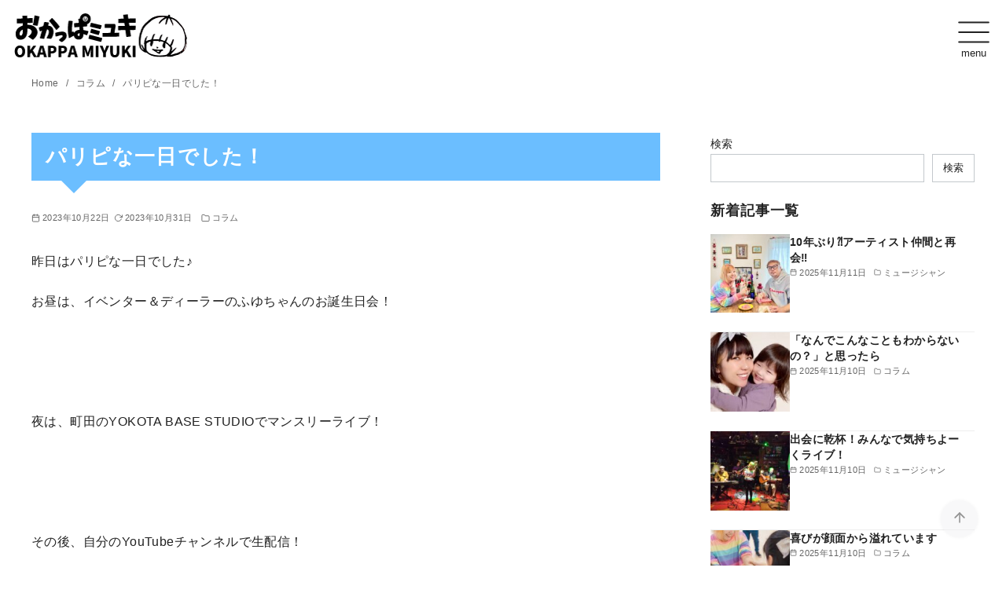

--- FILE ---
content_type: text/html; charset=UTF-8
request_url: https://okappamiyuki.com/%E3%83%91%E3%83%AA%E3%83%94%E3%81%AA%E4%B8%80%E6%97%A5%E3%81%A7%E3%81%97%E3%81%9F%EF%BC%81/
body_size: 189257
content:
<!DOCTYPE html><html lang="ja"><head ><meta charset="UTF-8"><meta name="viewport" content="width=device-width, initial-scale=1.0"><meta http-equiv="X-UA-Compatible" content="IE=edge"><meta name="format-detection" content="telephone=no"/> <script defer src="https://www.googletagmanager.com/gtag/js?id=UA-160183453-1"></script><script defer src="[data-uri]"></script> <meta name='robots' content='index, follow, max-image-preview:large, max-snippet:-1, max-video-preview:-1' /><style>img:is([sizes="auto" i], [sizes^="auto," i]) { contain-intrinsic-size: 3000px 1500px }</style><title>パリピな一日でした！ - おかっぱミユキ公式サイト</title><link rel="canonical" href="https://okappamiyuki.com/パリピな一日でした！/" /><meta property="og:locale" content="ja_JP" /><meta property="og:type" content="article" /><meta property="og:title" content="パリピな一日でした！ - おかっぱミユキ公式サイト" /><meta property="og:description" content="昨日はパリピな一日でした♪ お昼は、イベンター＆ディーラーのふゆちゃんのお誕生日会！ 夜は、町田のYOKOTA BASE STUDIOでマンスリーライブ！ …" /><meta property="og:url" content="https://okappamiyuki.com/パリピな一日でした！/" /><meta property="og:site_name" content="おかっぱミユキ公式サイト" /><meta property="article:publisher" content="https://www.facebook.com/miyuki.the.singer" /><meta property="article:published_time" content="2023-10-22T01:02:00+00:00" /><meta property="article:modified_time" content="2023-10-31T02:51:33+00:00" /><meta property="og:image" content="https://okappamiyuki.com/okappamiyuki/wp-content/uploads/2023/10/392947408_6672698132810422_6531755205594399827_n.jpg" /><meta property="og:image:width" content="960" /><meta property="og:image:height" content="720" /><meta property="og:image:type" content="image/jpeg" /><meta name="author" content="okappa_miyuki_2" /><meta name="twitter:card" content="summary_large_image" /><meta name="twitter:site" content="@okappa_myk" /><meta name="twitter:label1" content="執筆者" /><meta name="twitter:data1" content="okappa_miyuki_2" /><meta name="twitter:label2" content="推定読み取り時間" /><meta name="twitter:data2" content="2分" /> <script type="application/ld+json" class="yoast-schema-graph">{"@context":"https://schema.org","@graph":[{"@type":"Article","@id":"https://okappamiyuki.com/%e3%83%91%e3%83%aa%e3%83%94%e3%81%aa%e4%b8%80%e6%97%a5%e3%81%a7%e3%81%97%e3%81%9f%ef%bc%81/#article","isPartOf":{"@id":"https://okappamiyuki.com/%e3%83%91%e3%83%aa%e3%83%94%e3%81%aa%e4%b8%80%e6%97%a5%e3%81%a7%e3%81%97%e3%81%9f%ef%bc%81/"},"author":{"name":"okappa_miyuki_2","@id":"https://okappamiyuki.com/#/schema/person/b2549e0facfcb3c761aa78aa986fb05e"},"headline":"パリピな一日でした！","datePublished":"2023-10-22T01:02:00+00:00","dateModified":"2023-10-31T02:51:33+00:00","mainEntityOfPage":{"@id":"https://okappamiyuki.com/%e3%83%91%e3%83%aa%e3%83%94%e3%81%aa%e4%b8%80%e6%97%a5%e3%81%a7%e3%81%97%e3%81%9f%ef%bc%81/"},"wordCount":4,"publisher":{"@id":"https://okappamiyuki.com/#/schema/person/026f0df9157a233c445826df1642d2fa"},"image":{"@id":"https://okappamiyuki.com/%e3%83%91%e3%83%aa%e3%83%94%e3%81%aa%e4%b8%80%e6%97%a5%e3%81%a7%e3%81%97%e3%81%9f%ef%bc%81/#primaryimage"},"thumbnailUrl":"https://okappamiyuki.com/okappamiyuki/wp-content/uploads/2023/10/392947408_6672698132810422_6531755205594399827_n.jpg","articleSection":["コラム"],"inLanguage":"ja"},{"@type":"WebPage","@id":"https://okappamiyuki.com/%e3%83%91%e3%83%aa%e3%83%94%e3%81%aa%e4%b8%80%e6%97%a5%e3%81%a7%e3%81%97%e3%81%9f%ef%bc%81/","url":"https://okappamiyuki.com/%e3%83%91%e3%83%aa%e3%83%94%e3%81%aa%e4%b8%80%e6%97%a5%e3%81%a7%e3%81%97%e3%81%9f%ef%bc%81/","name":"パリピな一日でした！ - おかっぱミユキ公式サイト","isPartOf":{"@id":"https://okappamiyuki.com/#website"},"primaryImageOfPage":{"@id":"https://okappamiyuki.com/%e3%83%91%e3%83%aa%e3%83%94%e3%81%aa%e4%b8%80%e6%97%a5%e3%81%a7%e3%81%97%e3%81%9f%ef%bc%81/#primaryimage"},"image":{"@id":"https://okappamiyuki.com/%e3%83%91%e3%83%aa%e3%83%94%e3%81%aa%e4%b8%80%e6%97%a5%e3%81%a7%e3%81%97%e3%81%9f%ef%bc%81/#primaryimage"},"thumbnailUrl":"https://okappamiyuki.com/okappamiyuki/wp-content/uploads/2023/10/392947408_6672698132810422_6531755205594399827_n.jpg","datePublished":"2023-10-22T01:02:00+00:00","dateModified":"2023-10-31T02:51:33+00:00","breadcrumb":{"@id":"https://okappamiyuki.com/%e3%83%91%e3%83%aa%e3%83%94%e3%81%aa%e4%b8%80%e6%97%a5%e3%81%a7%e3%81%97%e3%81%9f%ef%bc%81/#breadcrumb"},"inLanguage":"ja","potentialAction":[{"@type":"ReadAction","target":["https://okappamiyuki.com/%e3%83%91%e3%83%aa%e3%83%94%e3%81%aa%e4%b8%80%e6%97%a5%e3%81%a7%e3%81%97%e3%81%9f%ef%bc%81/"]}]},{"@type":"ImageObject","inLanguage":"ja","@id":"https://okappamiyuki.com/%e3%83%91%e3%83%aa%e3%83%94%e3%81%aa%e4%b8%80%e6%97%a5%e3%81%a7%e3%81%97%e3%81%9f%ef%bc%81/#primaryimage","url":"https://okappamiyuki.com/okappamiyuki/wp-content/uploads/2023/10/392947408_6672698132810422_6531755205594399827_n.jpg","contentUrl":"https://okappamiyuki.com/okappamiyuki/wp-content/uploads/2023/10/392947408_6672698132810422_6531755205594399827_n.jpg","width":960,"height":720},{"@type":"BreadcrumbList","@id":"https://okappamiyuki.com/%e3%83%91%e3%83%aa%e3%83%94%e3%81%aa%e4%b8%80%e6%97%a5%e3%81%a7%e3%81%97%e3%81%9f%ef%bc%81/#breadcrumb","itemListElement":[{"@type":"ListItem","position":1,"name":"ホーム","item":"https://okappamiyuki.com/"},{"@type":"ListItem","position":2,"name":"ブログ一覧","item":"https://okappamiyuki.com/blog-list/"},{"@type":"ListItem","position":3,"name":"パリピな一日でした！"}]},{"@type":"WebSite","@id":"https://okappamiyuki.com/#website","url":"https://okappamiyuki.com/","name":"ミュージシャン アーティスト おかっぱミユキ公式チャンネル","description":"タレント&amp;ミュージシャン＆アーティスト のおかっぱミユキの公式サイト 広瀬香美カバーをYouTubeで歌っています","publisher":{"@id":"https://okappamiyuki.com/#/schema/person/026f0df9157a233c445826df1642d2fa"},"potentialAction":[{"@type":"SearchAction","target":{"@type":"EntryPoint","urlTemplate":"https://okappamiyuki.com/?s={search_term_string}"},"query-input":{"@type":"PropertyValueSpecification","valueRequired":true,"valueName":"search_term_string"}}],"inLanguage":"ja"},{"@type":["Person","Organization"],"@id":"https://okappamiyuki.com/#/schema/person/026f0df9157a233c445826df1642d2fa","name":"おかっぱ ミユキ","image":{"@type":"ImageObject","inLanguage":"ja","@id":"https://okappamiyuki.com/#/schema/person/image/","url":"https://okappamiyuki.com/okappamiyuki/wp-content/uploads/2022/12/225_logo.png","contentUrl":"https://okappamiyuki.com/okappamiyuki/wp-content/uploads/2022/12/225_logo.png","width":225,"height":59,"caption":"おかっぱ ミユキ"},"logo":{"@id":"https://okappamiyuki.com/#/schema/person/image/"},"description":"おかっぱミユキ Okappa Miyuki 1981年12月1日、天性のエンターテイナーとして、名古屋市守山区に生まれる。カラオケ好きの両親の影響で、幼少期から人前で熱唱。習い事の日本舞踊では、大きなステージで表現する快感を知る。 中学時代からバンド活動開始。18歳からはストリート・シンガーとして、名古屋の路上で歌声を響かせる。22歳、軽自動車に荷物を積み込み、歌手を目指して単身東京へ。4年後の2007年、全国CDデビュー。2017年ミュージシャン集団『NICE LOVE RECORDS』結成。日本・アジアを中心に世界で出張ライブを開催している。 YouTubeでも意欲的に歌声を届け、「元気がもらえる」と集まるファンとの交流を楽しんでいる。 また、デザイナーやカウンセラーとしての活動も行う。 神奈川県大和市在住。2018年生まれの娘と夫と暮らす。アニメ『ドラゴンボール』を愛する。夢はドラえもんに並ぶ有名人になること。 13歳で「弱視」と診断され、「早期発見していれば治療可能だった」と知らされた経験から、弱視の啓発活動をライフワークとする。専門家の協力のもと作成した冊子『まもろう！こどもの目』を無料配布中。","sameAs":["https://okappamiyuki.com/","https://www.facebook.com/miyuki.the.singer","https://www.instagram.com/okappamiyuki_and_manjyu/","https://x.com/okappa_myk","https://www.youtube.com/channel/UCGZqxrafJ-_OdY6y2w7XkXg"]},{"@type":"Person","@id":"https://okappamiyuki.com/#/schema/person/b2549e0facfcb3c761aa78aa986fb05e","name":"okappa_miyuki_2","image":{"@type":"ImageObject","inLanguage":"ja","@id":"https://okappamiyuki.com/#/schema/person/image/","url":"https://secure.gravatar.com/avatar/3d8c2f7bc9f3ebc55b80c7a9b6571ea87244a3f4c85c146b0e59884d5f830a15?s=96&d=mm&r=g","contentUrl":"https://secure.gravatar.com/avatar/3d8c2f7bc9f3ebc55b80c7a9b6571ea87244a3f4c85c146b0e59884d5f830a15?s=96&d=mm&r=g","caption":"okappa_miyuki_2"}}]}</script> <link rel="alternate" type="application/rss+xml" title="おかっぱミユキ公式サイト &raquo; フィード" href="https://okappamiyuki.com/feed/" /><link rel="alternate" type="application/rss+xml" title="おかっぱミユキ公式サイト &raquo; コメントフィード" href="https://okappamiyuki.com/comments/feed/" /><link rel="alternate" type="application/rss+xml" title="おかっぱミユキ公式サイト &raquo; パリピな一日でした！ のコメントのフィード" href="https://okappamiyuki.com/%e3%83%91%e3%83%aa%e3%83%94%e3%81%aa%e4%b8%80%e6%97%a5%e3%81%a7%e3%81%97%e3%81%9f%ef%bc%81/feed/" /><link rel='stylesheet' id='vkExUnit_common_style-css' href='https://okappamiyuki.com/okappamiyuki/wp-content/cache/autoptimize/autoptimize_single_ea06bcb9caaffec68e5e5f8d33d36f3a.php?ver=9.112.2.1' type='text/css' media='all' /><style id='vkExUnit_common_style-inline-css' type='text/css'>:root {--ver_page_top_button_url:url(https://okappamiyuki.com/okappamiyuki/wp-content/plugins/vk-all-in-one-expansion-unit/assets/images/to-top-btn-icon.svg);}@font-face {font-weight: normal;font-style: normal;font-family: "vk_sns";src: url("https://okappamiyuki.com/okappamiyuki/wp-content/plugins/vk-all-in-one-expansion-unit/inc/sns/icons/fonts/vk_sns.eot?-bq20cj");src: url("https://okappamiyuki.com/okappamiyuki/wp-content/plugins/vk-all-in-one-expansion-unit/inc/sns/icons/fonts/vk_sns.eot?#iefix-bq20cj") format("embedded-opentype"),url("https://okappamiyuki.com/okappamiyuki/wp-content/plugins/vk-all-in-one-expansion-unit/inc/sns/icons/fonts/vk_sns.woff?-bq20cj") format("woff"),url("https://okappamiyuki.com/okappamiyuki/wp-content/plugins/vk-all-in-one-expansion-unit/inc/sns/icons/fonts/vk_sns.ttf?-bq20cj") format("truetype"),url("https://okappamiyuki.com/okappamiyuki/wp-content/plugins/vk-all-in-one-expansion-unit/inc/sns/icons/fonts/vk_sns.svg?-bq20cj#vk_sns") format("svg");}
.veu_promotion-alert__content--text {border: 1px solid rgba(0,0,0,0.125);padding: 0.5em 1em;border-radius: var(--vk-size-radius);margin-bottom: var(--vk-margin-block-bottom);font-size: 0.875rem;}/* Alert Content部分に段落タグを入れた場合に最後の段落の余白を0にする */.veu_promotion-alert__content--text p:last-of-type{margin-bottom:0;margin-top: 0;}</style><style id='wp-emoji-styles-inline-css' type='text/css'>img.wp-smiley, img.emoji {
		display: inline !important;
		border: none !important;
		box-shadow: none !important;
		height: 1em !important;
		width: 1em !important;
		margin: 0 0.07em !important;
		vertical-align: -0.1em !important;
		background: none !important;
		padding: 0 !important;
	}</style><link rel='stylesheet' id='wp-block-library-css' href='https://okappamiyuki.com/okappamiyuki/wp-includes/css/dist/block-library/style.min.css?ver=6.8.3' type='text/css' media='all' /><style id='wp-block-library-inline-css' type='text/css'>/* VK Color Palettes */</style><link rel='stylesheet' id='ystdb-balloon-style-css' href='https://okappamiyuki.com/okappamiyuki/wp-content/cache/autoptimize/autoptimize_single_fb7c097de331578c04cc17155c01ea73.php?ver=1759620914' type='text/css' media='all' /><link rel='stylesheet' id='ystdb-column-style-css' href='https://okappamiyuki.com/okappamiyuki/wp-content/cache/autoptimize/autoptimize_single_2783fee8f841f435da9c4c1daf295104.php?ver=1759620914' type='text/css' media='all' /><link rel='stylesheet' id='ystdb-columns-style-css' href='https://okappamiyuki.com/okappamiyuki/wp-content/cache/autoptimize/autoptimize_single_0140e4f38ba6b8029486d4c97798053c.php?ver=1759620914' type='text/css' media='all' /><style id='ystdb-conditional-group-block-style-inline-css' type='text/css'>@media(max-width:599px){.ystdb-conditional-group.ystdb-hide--sp{display:none!important}}@media(min-width:600px)and (max-width:1024px){.ystdb-conditional-group.ystdb-hide--md{display:none!important}}@media(min-width:1025px){.ystdb-conditional-group.ystdb-hide--lg{display:none!important}}</style><link rel='stylesheet' id='ystdb-heading-style-css' href='https://okappamiyuki.com/okappamiyuki/wp-content/cache/autoptimize/autoptimize_single_33628328324bf129c388fc876f3f2b12.php?ver=1759620914' type='text/css' media='all' /><link rel='stylesheet' id='ystdb-svg-button-link-style-css' href='https://okappamiyuki.com/okappamiyuki/wp-content/cache/autoptimize/autoptimize_single_070ad1978c1f69bcf5cffa0f4941f4ac.php?ver=1759620914' type='text/css' media='all' /><link rel='stylesheet' id='ystdb-svg-button-style-css' href='https://okappamiyuki.com/okappamiyuki/wp-content/cache/autoptimize/autoptimize_single_1a6eb0537e96c08e07f33fdd54e2e221.php?ver=1759620914' type='text/css' media='all' /><link rel='stylesheet' id='ystdb-block-style-card-css' href='https://okappamiyuki.com/okappamiyuki/wp-content/cache/autoptimize/autoptimize_single_5e99e6bbb6134180e0a1b12f2ca391d8.php?ver=1759620914' type='text/css' media='all' /><link rel='stylesheet' id='ystdtb-block-style-description-list-css' href='https://okappamiyuki.com/okappamiyuki/wp-content/cache/autoptimize/autoptimize_single_0e4edc9c0c9f6d66ff1f5a6604119ff0.php?ver=1754536430' type='text/css' media='all' /><link rel='stylesheet' id='ystdtb-block-style-extension-css' href='https://okappamiyuki.com/okappamiyuki/wp-content/cache/autoptimize/autoptimize_single_b94c272c80d255be4362cade91c75729.php?ver=1754536430' type='text/css' media='all' /><link rel='stylesheet' id='snow-monkey-blocks-accordion-style-css' href='https://okappamiyuki.com/okappamiyuki/wp-content/cache/autoptimize/autoptimize_single_213dfc6bdde56569106ffc730bb1e080.php?ver=21.0.6' type='text/css' media='all' /><link rel='stylesheet' id='snow-monkey-blocks-alert-style-css' href='https://okappamiyuki.com/okappamiyuki/wp-content/cache/autoptimize/autoptimize_single_95f6beacd7a4130906e89771dc4d0c56.php?ver=21.0.6' type='text/css' media='all' /><link rel='stylesheet' id='snow-monkey-blocks-balloon-style-css' href='https://okappamiyuki.com/okappamiyuki/wp-content/cache/autoptimize/autoptimize_single_baf516f1be6175e28e4212fe7496bd18.php?ver=21.0.6' type='text/css' media='all' /><link rel='stylesheet' id='snow-monkey-blocks-box-style-css' href='https://okappamiyuki.com/okappamiyuki/wp-content/cache/autoptimize/autoptimize_single_64716e663a6f1d2694c1ea579f6a2480.php?ver=23.0.1' type='text/css' media='all' /><link rel='stylesheet' id='snow-monkey-blocks-btn-style-css' href='https://okappamiyuki.com/okappamiyuki/wp-content/cache/autoptimize/autoptimize_single_a8b95c9bf54cfb6e0c82f9456a898296.php?ver=23.0.0' type='text/css' media='all' /><style id='snow-monkey-blocks-btn-box-style-inline-css' type='text/css'>.smb-btn-box{--smb-btn-box--background-color:#0000;--smb-btn-box--padding:var(--_padding2);--smb-btn--style--ghost--border-color:var(--smb-btn--background-color,currentColor);--smb-btn--style--ghost--color:currentColor;background-color:var(--smb-btn-box--background-color);padding-bottom:var(--smb-btn-box--padding);padding-top:var(--smb-btn-box--padding)}.smb-btn-box__lede{font-weight:700;margin-bottom:var(--_margin-1);text-align:center}.smb-btn-box__btn-wrapper{text-align:center}.smb-btn-box__note{margin-top:var(--_margin-1);text-align:center}.smb-btn-box.is-style-ghost .smb-btn{--smb-btn--color:var(--smb-btn--style--ghost--color);background-color:#0000;border:1px solid var(--smb-btn--style--ghost--border-color)}</style><style id='snow-monkey-blocks-buttons-style-inline-css' type='text/css'>.smb-buttons{--smb-buttons--gap:var(--_margin1);display:flex;flex-wrap:wrap;gap:var(--smb-buttons--gap)}.smb-buttons.has-text-align-left,.smb-buttons.is-content-justification-left{justify-content:flex-start}.smb-buttons.has-text-align-center,.smb-buttons.is-content-justification-center{justify-content:center}.smb-buttons.has-text-align-right,.smb-buttons.is-content-justification-right{justify-content:flex-end}.smb-buttons.is-content-justification-space-between{justify-content:space-between}.smb-buttons>.smb-btn-wrapper{flex:0 1 auto;margin:0}.smb-buttons>.smb-btn-wrapper--full{flex:1 1 auto}@media not all and (min-width:640px){.smb-buttons>.smb-btn-wrapper--more-wider{flex:1 1 auto}}</style><link rel='stylesheet' id='snow-monkey-blocks-categories-list-style-css' href='https://okappamiyuki.com/okappamiyuki/wp-content/cache/autoptimize/autoptimize_single_a9f5594e3aa71c0ece914c41e285d558.php?ver=21.0.6' type='text/css' media='all' /><style id='snow-monkey-blocks-container-style-inline-css' type='text/css'>.smb-container__body{margin-left:auto;margin-right:auto;max-width:100%}.smb-container--no-gutters{padding-left:0!important;padding-right:0!important}:where(.smb-container__body.is-layout-constrained>*){--wp--style--global--content-size:100%;--wp--style--global--wide-size:100%}</style><style id='snow-monkey-blocks-contents-outline-style-inline-css' type='text/css'>.smb-contents-outline{--smb-contents-outline--background-color:var(--wp--preset--color--sm-lightest-gray);--smb-contents-outline--color:inherit;background-color:var(--smb-contents-outline--background-color);color:var(--smb-contents-outline--color);padding:0!important}.smb-contents-outline .wpco{background-color:inherit;color:inherit}</style><style id='snow-monkey-blocks-countdown-style-inline-css' type='text/css'>.smb-countdown{--smb-countdown--gap:var(--_margin-2);--smb-countdown--numeric-color:currentColor;--smb-countdown--clock-color:currentColor}.smb-countdown__list{align-items:center;align-self:center;display:flex;flex-direction:row;flex-wrap:wrap;list-style-type:none;margin-left:0;padding-left:0}.smb-countdown__list-item{margin:0 var(--smb-countdown--gap);text-align:center}.smb-countdown__list-item:first-child{margin-left:0}.smb-countdown__list-item:last-child{margin-right:0}.smb-countdown__list-item__numeric{color:var(--smb-countdown--numeric-color);display:block;--_font-size-level:3;font-size:var(--_fluid-font-size);font-weight:700;line-height:var(--_line-height)}.smb-countdown__list-item__clock{color:var(--smb-countdown--clock-color);display:block;--_font-size-level:-1;font-size:var(--_font-size);line-height:var(--_line-height)}.smb-countdown .align-center{justify-content:center}.smb-countdown .align-left{justify-content:flex-start}.smb-countdown .align-right{justify-content:flex-end}.is-style-inline .smb-countdown__list-item__clock,.is-style-inline .smb-countdown__list-item__numeric{display:inline}</style><style id='snow-monkey-blocks-directory-structure-style-inline-css' type='text/css'>.smb-directory-structure{--smb-directory-structure--background-color:var(--_lightest-color-gray);--smb-directory-structure--padding:var(--_padding1);--smb-directory-structure--gap:var(--_margin-2);--smb-directory-structure--icon-color:inherit;background-color:var(--smb-directory-structure--background-color);overflow-x:auto;overflow-y:hidden;padding:var(--smb-directory-structure--padding)}.smb-directory-structure>*+*{margin-top:var(--smb-directory-structure--gap)}.smb-directory-structure__item p{align-items:flex-start;display:flex;flex-wrap:nowrap}.smb-directory-structure .fa-fw{color:var(--smb-directory-structure--icon-color);width:auto}.smb-directory-structure .svg-inline--fa{display:var(--fa-display,inline-block);height:1em;overflow:visible;vertical-align:-.125em}.smb-directory-structure__item__name{margin-left:.5em;white-space:nowrap}.smb-directory-structure__item__list{margin-left:1.5em}.smb-directory-structure__item__list>*{margin-top:var(--smb-directory-structure--gap)}</style><style id='snow-monkey-blocks-evaluation-star-style-inline-css' type='text/css'>.smb-evaluation-star{--smb-evaluation-star--gap:var(--_margin-2);--smb-evaluation-star--icon-color:#f9bb2d;--smb-evaluation-star--numeric-color:currentColor;align-items:center;display:flex;gap:var(--smb-evaluation-star--gap)}.smb-evaluation-star--title-right .smb-evaluation-star__title{order:1}.smb-evaluation-star__body{display:inline-flex;gap:var(--smb-evaluation-star--gap)}.smb-evaluation-star__numeric{color:var(--smb-evaluation-star--numeric-color);font-weight:700}.smb-evaluation-star__numeric--right{order:1}.smb-evaluation-star__icon{color:var(--smb-evaluation-star--icon-color);display:inline-block}.smb-evaluation-star .svg-inline--fa{display:var(--fa-display,inline-block);height:1em;overflow:visible;vertical-align:-.125em}</style><link rel='stylesheet' id='snow-monkey-blocks-faq-style-css' href='https://okappamiyuki.com/okappamiyuki/wp-content/cache/autoptimize/autoptimize_single_eef83c06da6c4ea527a545055f970ca2.php?ver=21.0.6' type='text/css' media='all' /><style id='snow-monkey-blocks-flex-style-inline-css' type='text/css'>.smb-flex{--smb-flex--box-shadow:none;box-shadow:var(--smb-flex--box-shadow);flex-direction:column}.smb-flex.is-horizontal{flex-direction:row}.smb-flex.is-vertical{flex-direction:column}.smb-flex>*{--smb--flex-grow:0;--smb--flex-shrink:1;--smb--flex-basis:auto;flex-basis:var(--smb--flex-basis);flex-grow:var(--smb--flex-grow);flex-shrink:var(--smb--flex-shrink);min-width:0}</style><style id='snow-monkey-blocks-grid-style-inline-css' type='text/css'>.smb-grid{--smb-grid--gap:0px;--smb-grid--column-auto-repeat:auto-fit;--smb-grid--columns:1;--smb-grid--column-min-width:250px;--smb-grid--grid-template-columns:none;--smb-grid--rows:1;--smb-grid--grid-template-rows:none;display:grid;gap:var(--smb-grid--gap)}.smb-grid>*{--smb--justify-self:stretch;--smb--align-self:stretch;--smb--grid-column:auto;--smb--grid-row:auto;align-self:var(--smb--align-self);grid-column:var(--smb--grid-column);grid-row:var(--smb--grid-row);justify-self:var(--smb--justify-self);margin-bottom:0;margin-top:0;min-width:0}.smb-grid--columns\:columns{grid-template-columns:repeat(var(--smb-grid--columns),1fr)}.smb-grid--columns\:min{grid-template-columns:repeat(var(--smb-grid--column-auto-repeat),minmax(min(var(--smb-grid--column-min-width),100%),1fr))}.smb-grid--columns\:free{grid-template-columns:var(--smb-grid--grid-template-columns)}.smb-grid--rows\:rows{grid-template-rows:repeat(var(--smb-grid--rows),1fr)}.smb-grid--rows\:free{grid-template-rows:var(--smb-grid--grid-template-rows)}</style><link rel='stylesheet' id='snow-monkey-blocks-hero-header-style-css' href='https://okappamiyuki.com/okappamiyuki/wp-content/cache/autoptimize/autoptimize_single_c55032c7db53ab712f844519e557ef22.php?ver=21.0.6' type='text/css' media='all' /><link rel='stylesheet' id='snow-monkey-blocks-information-style-css' href='https://okappamiyuki.com/okappamiyuki/wp-content/cache/autoptimize/autoptimize_single_e2c15b0eebbe8da767a68e625cab9742.php?ver=21.0.6' type='text/css' media='all' /><link rel='stylesheet' id='snow-monkey-blocks-items-style-css' href='https://okappamiyuki.com/okappamiyuki/wp-content/cache/autoptimize/autoptimize_single_c577dfd4a3a19bb3c5708901a67f6972.php?ver=23.0.1' type='text/css' media='all' /><style id='snow-monkey-blocks-list-style-inline-css' type='text/css'>.smb-list{--smb-list--gap:var(--_margin-2)}.smb-list ul{list-style:none!important}.smb-list ul *>li:first-child,.smb-list ul li+li{margin-top:var(--smb-list--gap)}.smb-list ul>li{position:relative}.smb-list ul>li .smb-list__icon{left:-1.5em;position:absolute}</style><link rel='stylesheet' id='snow-monkey-blocks-media-text-style-css' href='https://okappamiyuki.com/okappamiyuki/wp-content/cache/autoptimize/autoptimize_single_3852b3ac83b5b7014b6a44495a1015c4.php?ver=21.0.6' type='text/css' media='all' /><link rel='stylesheet' id='snow-monkey-blocks-panels-style-css' href='https://okappamiyuki.com/okappamiyuki/wp-content/cache/autoptimize/autoptimize_single_a3639f5cc9c92faccb780715d98c6dc1.php?ver=23.0.2' type='text/css' media='all' /><style id='snow-monkey-blocks-price-menu-style-inline-css' type='text/css'>.smb-price-menu{--smb-price-menu--border-color:var(--_lighter-color-gray);--smb-price-menu--item-padding:var(--_padding-1);border-top:1px solid var(--smb-price-menu--border-color)}.smb-price-menu>.smb-price-menu__item{margin-bottom:0;margin-top:0}.smb-price-menu__item{border-bottom:1px solid var(--smb-price-menu--border-color);column-gap:var(--_margin-1);padding:var(--smb-price-menu--item-padding) 0}@media(min-width:640px){.smb-price-menu__item{align-items:center;display:flex;flex-direction:row;flex-wrap:nowrap;justify-content:space-between}.smb-price-menu__item>:where(.smb-price-menu__item__title){flex:1 1 auto}.smb-price-menu__item>:where(.smb-price-menu__item__price){flex:0 0 auto}}</style><link rel='stylesheet' id='snow-monkey-blocks-pricing-table-style-css' href='https://okappamiyuki.com/okappamiyuki/wp-content/cache/autoptimize/autoptimize_single_5567795408e5a3bbd4e1aed424f7a365.php?ver=21.0.6' type='text/css' media='all' /><link rel='stylesheet' id='snow-monkey-blocks-rating-box-style-css' href='https://okappamiyuki.com/okappamiyuki/wp-content/cache/autoptimize/autoptimize_single_6ce14a67ab4b105f155620762bcfb2e6.php?ver=21.0.6' type='text/css' media='all' /><link rel='stylesheet' id='snow-monkey-blocks-read-more-box-style-css' href='https://okappamiyuki.com/okappamiyuki/wp-content/cache/autoptimize/autoptimize_single_83aec1cb36c9966c047a00f249a55253.php?ver=21.0.6' type='text/css' media='all' /><link rel='stylesheet' id='snow-monkey-blocks-section-style-css' href='https://okappamiyuki.com/okappamiyuki/wp-content/cache/autoptimize/autoptimize_single_91b4bb7b5a453e8e43a111972126af87.php?ver=24.1.1' type='text/css' media='all' /><link rel='stylesheet' id='snow-monkey-blocks-section-break-the-grid-style-css' href='https://okappamiyuki.com/okappamiyuki/wp-content/cache/autoptimize/autoptimize_single_0e7e46b0880d361e7205f5ae0cbd6622.php?ver=21.0.6' type='text/css' media='all' /><style id='snow-monkey-blocks-section-side-heading-style-inline-css' type='text/css'>.smb-section-side-heading__header,.smb-section-side-heading__subtitle,.smb-section-side-heading__title{text-align:left}.smb-section-side-heading__header>*{text-align:inherit}.smb-section-side-heading__lede-wrapper{justify-content:flex-start}.smb-section-side-heading>.smb-section__inner>.c-container>.smb-section__contents-wrapper>.c-row{justify-content:space-between}@media not all and (min-width:640px){.smb-section-side-heading :where(.smb-section__contents-wrapper>.c-row>*+*){margin-top:var(--_margin2)}}</style><link rel='stylesheet' id='snow-monkey-blocks-section-with-bgimage-style-css' href='https://okappamiyuki.com/okappamiyuki/wp-content/cache/autoptimize/autoptimize_single_af7634015b5d0c04648cc8409cb8e970.php?ver=21.0.6' type='text/css' media='all' /><style id='snow-monkey-blocks-section-with-bgvideo-style-inline-css' type='text/css'>.smb-section-with-bgvideo>.smb-section-with-bgimage__bgimage>*{display:none!important}</style><link rel='stylesheet' id='snow-monkey-blocks-slider-style-css' href='https://okappamiyuki.com/okappamiyuki/wp-content/cache/autoptimize/autoptimize_single_868e17cfee5651df9d406cb31cbe8e14.php?ver=21.0.6' type='text/css' media='all' /><link rel='stylesheet' id='snow-monkey-blocks-spider-contents-slider-style-css' href='https://okappamiyuki.com/okappamiyuki/wp-content/cache/autoptimize/autoptimize_single_906313c70cf31f09563b8f4389e23f9f.php?ver=24.1.2' type='text/css' media='all' /><link rel='stylesheet' id='snow-monkey-blocks-spider-slider-style-css' href='https://okappamiyuki.com/okappamiyuki/wp-content/cache/autoptimize/autoptimize_single_89bc289eca2468a0671edc79f0e7cb3e.php?ver=24.1.2' type='text/css' media='all' /><link rel='stylesheet' id='snow-monkey-blocks-spider-pickup-slider-style-css' href='https://okappamiyuki.com/okappamiyuki/wp-content/cache/autoptimize/autoptimize_single_017853da2527428315eca9ef82e36516.php?ver=21.0.6' type='text/css' media='all' /><link rel='stylesheet' id='snow-monkey-blocks-step-style-css' href='https://okappamiyuki.com/okappamiyuki/wp-content/cache/autoptimize/autoptimize_single_67f42635e389952a05bad12123398d6a.php?ver=24.1.0' type='text/css' media='all' /><link rel='stylesheet' id='snow-monkey-blocks-tabs-style-css' href='https://okappamiyuki.com/okappamiyuki/wp-content/cache/autoptimize/autoptimize_single_ca0b7211768754eebfdf67bc5786a797.php?ver=22.2.3' type='text/css' media='all' /><style id='snow-monkey-blocks-taxonomy-terms-style-inline-css' type='text/css'>.smb-taxonomy-terms__item>a{align-items:center;display:inline-flex!important}.smb-taxonomy-terms__item__count{display:inline-block;margin-left:.4em;text-decoration:none}.smb-taxonomy-terms__item__count span{align-items:center;display:inline-flex}.smb-taxonomy-terms__item__count span:before{content:"(";font-size:.8em}.smb-taxonomy-terms__item__count span:after{content:")";font-size:.8em}.smb-taxonomy-terms.is-style-tag .smb-taxonomy-terms__list{list-style:none;margin-left:0;padding-left:0}.smb-taxonomy-terms.is-style-tag .smb-taxonomy-terms__item{display:inline-block;margin:4px 4px 4px 0}.smb-taxonomy-terms.is-style-slash .smb-taxonomy-terms__list{display:flex;flex-wrap:wrap;list-style:none;margin-left:0;padding-left:0}.smb-taxonomy-terms.is-style-slash .smb-taxonomy-terms__item{display:inline-block}.smb-taxonomy-terms.is-style-slash .smb-taxonomy-terms__item:not(:last-child):after{content:"/";display:inline-block;margin:0 .5em}</style><style id='snow-monkey-blocks-testimonial-style-inline-css' type='text/css'>.smb-testimonial__item{display:flex;flex-direction:row;flex-wrap:nowrap;justify-content:center}.smb-testimonial__item__figure{border-radius:100%;flex:0 0 auto;height:48px;margin-right:var(--_margin-1);margin-top:calc(var(--_half-leading)*1rem);overflow:hidden;width:48px}.smb-testimonial__item__figure img{height:100%;object-fit:cover;object-position:50% 50%;width:100%}.smb-testimonial__item__body{flex:1 1 auto;max-width:100%}.smb-testimonial__item__name{--_font-size-level:-2;font-size:var(--_font-size);line-height:var(--_line-height)}.smb-testimonial__item__name a{color:inherit}.smb-testimonial__item__lede{--_font-size-level:-2;font-size:var(--_font-size);line-height:var(--_line-height)}.smb-testimonial__item__lede a{color:inherit}.smb-testimonial__item__content{margin-bottom:var(--_margin-1);--_font-size-level:-1;font-size:var(--_font-size);line-height:var(--_line-height)}.smb-testimonial__item__content:after{background-color:currentColor;content:"";display:block;height:1px;margin-top:var(--_margin-1);width:2rem}</style><link rel='stylesheet' id='snow-monkey-blocks-thumbnail-gallery-style-css' href='https://okappamiyuki.com/okappamiyuki/wp-content/cache/autoptimize/autoptimize_single_5d44b58821026d3e54558c954e2bfd77.php?ver=21.0.6' type='text/css' media='all' /><link rel='stylesheet' id='ystdb-custom-button-style-css' href='https://okappamiyuki.com/okappamiyuki/wp-content/cache/autoptimize/autoptimize_single_8a143892d64b6057b453bafb3b14a6e6.php?ver=1759620914' type='text/css' media='all' /><style id='ystdb-custom-button-block-responsive-inline-css' type='text/css'>@media (min-width:1024px) {.ystdb-custom-button__link:where([style*="--ystdb--desktop--button--font-size"]){font-size:var(--ystdb--desktop--button--font-size) !important;}.ystdb-custom-button__link:where([style*="--ystdb--desktop--button--width"]){width:var(--ystdb--desktop--button--width) !important;}.ystdb-custom-button__link:where([style*="--ystdb--desktop--button--padding-top"]){padding-top:var(--ystdb--desktop--button--padding-top) !important;}.ystdb-custom-button__link:where([style*="--ystdb--desktop--button--padding-right"]){padding-right:var(--ystdb--desktop--button--padding-right) !important;}.ystdb-custom-button__link:where([style*="--ystdb--desktop--button--padding-bottom"]){padding-bottom:var(--ystdb--desktop--button--padding-bottom) !important;}.ystdb-custom-button__link:where([style*="--ystdb--desktop--button--padding-left"]){padding-left:var(--ystdb--desktop--button--padding-left) !important;}}@media (min-width:640px) AND (max-width:1023.9px) {.ystdb-custom-button__link:where([style*="--ystdb--tablet--button--font-size"]){font-size:var(--ystdb--tablet--button--font-size) !important;}.ystdb-custom-button__link:where([style*="--ystdb--tablet--button--width"]){width:var(--ystdb--tablet--button--width) !important;}.ystdb-custom-button__link:where([style*="--ystdb--tablet--button--padding-top"]){padding-top:var(--ystdb--tablet--button--padding-top) !important;}.ystdb-custom-button__link:where([style*="--ystdb--tablet--button--padding-right"]){padding-right:var(--ystdb--tablet--button--padding-right) !important;}.ystdb-custom-button__link:where([style*="--ystdb--tablet--button--padding-bottom"]){padding-bottom:var(--ystdb--tablet--button--padding-bottom) !important;}.ystdb-custom-button__link:where([style*="--ystdb--tablet--button--padding-left"]){padding-left:var(--ystdb--tablet--button--padding-left) !important;}}@media (max-width:639.9px) {.ystdb-custom-button__link:where([style*="--ystdb--mobile--button--font-size"]){font-size:var(--ystdb--mobile--button--font-size) !important;}.ystdb-custom-button__link:where([style*="--ystdb--mobile--button--width"]){width:var(--ystdb--mobile--button--width) !important;}.ystdb-custom-button__link:where([style*="--ystdb--mobile--button--padding-top"]){padding-top:var(--ystdb--mobile--button--padding-top) !important;}.ystdb-custom-button__link:where([style*="--ystdb--mobile--button--padding-right"]){padding-right:var(--ystdb--mobile--button--padding-right) !important;}.ystdb-custom-button__link:where([style*="--ystdb--mobile--button--padding-bottom"]){padding-bottom:var(--ystdb--mobile--button--padding-bottom) !important;}.ystdb-custom-button__link:where([style*="--ystdb--mobile--button--padding-left"]){padding-left:var(--ystdb--mobile--button--padding-left) !important;}}</style><link rel='stylesheet' id='slick-carousel-css' href='https://okappamiyuki.com/okappamiyuki/wp-content/cache/autoptimize/autoptimize_single_f38b2db10e01b1572732a3191d538707.php?ver=1759620909' type='text/css' media='all' /><link rel='stylesheet' id='slick-carousel-theme-css' href='https://okappamiyuki.com/okappamiyuki/wp-content/cache/autoptimize/autoptimize_single_f9faba678c4d6dcfdde69e5b11b37a2e.php?ver=1759620909' type='text/css' media='all' /><link rel='stylesheet' id='spider-css' href='https://okappamiyuki.com/okappamiyuki/wp-content/cache/autoptimize/autoptimize_single_c8d0a1f760cd7cb1c290eabb49a632e0.php?ver=1759620909' type='text/css' media='all' /><link rel='stylesheet' id='snow-monkey-blocks-css' href='https://okappamiyuki.com/okappamiyuki/wp-content/cache/autoptimize/autoptimize_single_574350a1d1bd0e12cc5a3a255911a1b9.php?ver=1759620909' type='text/css' media='all' /><link rel='stylesheet' id='sass-basis-css' href='https://okappamiyuki.com/okappamiyuki/wp-content/cache/autoptimize/autoptimize_single_54a3b08b52413a76cc9960420c8754a7.php?ver=1759620909' type='text/css' media='all' /><link rel='stylesheet' id='snow-monkey-blocks/nopro-css' href='https://okappamiyuki.com/okappamiyuki/wp-content/cache/autoptimize/autoptimize_single_554368ab4ef496879416fe16bfead574.php?ver=1759620909' type='text/css' media='all' /><link rel='stylesheet' id='snow-monkey-editor-css' href='https://okappamiyuki.com/okappamiyuki/wp-content/cache/autoptimize/autoptimize_single_ffea22b183f609dcb46fb1cd99fd05d0.php?ver=1759900921' type='text/css' media='all' /><link rel='stylesheet' id='snow-monkey-editor@front-css' href='https://okappamiyuki.com/okappamiyuki/wp-content/cache/autoptimize/autoptimize_single_b29268ef78bedd3072b0c878e7200e72.php?ver=1759900921' type='text/css' media='all' /><link rel='stylesheet' id='vk-components-style-css' href='https://okappamiyuki.com/okappamiyuki/wp-content/cache/autoptimize/autoptimize_single_dbebd830bacfecf4f013f8ce145cf822.php?ver=1.6.5' type='text/css' media='all' /><style id='ystd-core/archives-child-inline-css' type='text/css'>.wp-block-archives,.wp-block-archives-list{margin-right:0;margin-left:0;padding:0;list-style:none}.wp-block-archives li,.wp-block-archives-list li{position:relative;border-bottom:1px solid var(--site-border-gray-light)}.wp-block-archives li:last-child,.wp-block-archives-list li:last-child{border-bottom:0}.wp-block-archives a,.wp-block-archives-list a{display:inline-block;padding:.75em .25em;color:currentColor;text-decoration:none}.wp-block-archives a:before,.wp-block-archives-list a:before{display:inline-block;width:.5em;height:.5em;margin-right:.75em;margin-bottom:.1em;transform:rotate(-45deg);border-right:1px solid;border-bottom:1px solid;content:"";transition:margin .3s}.wp-block-archives a:after,.wp-block-archives-list a:after{position:absolute;top:0;left:0;width:100%;height:100%;content:""}.wp-block-archives a:hover:before,.wp-block-archives-list a:hover:before{margin-right:1em}ul.wp-block-archives,ul.wp-block-archives-list{padding-left:0}</style><style id='ystd-core/button-child-inline-css' type='text/css'>.wp-block-button,.wp-block-button__link{color:var(--ystd-button-text-color)}.wp-block-button__link{display:var(--ystd-button-display);padding:var(--ystd-button-padding);border-radius:var(--ystd-button-border-radius);background-color:var(--ystd-button-background-color);font-size:var(--ystd-button-font-size);text-decoration:none;transition:all .3s}.wp-block-button__link:hover{box-shadow:var(--ystd-button-box-shadow);color:var(--ystd-button-hover-text-color)}.wp-block-button__link svg{width:1.25em;height:1.25em}:where(.wp-block-button.is-style-outline){color:var(--ystd-button-background-color);--ystd-button-text-color:var(--ystd-button-background-color)}:where(.wp-block-button.is-style-outline) .wp-block-button__link{--ystd-button-border-color:currentColor;border:var(--ystd-button-border-width) var(--ystd-button-border-style) var(--ystd-button-border-color);background-color:initial;color:var(--ystd-button-background-color)}</style><style id='ystd-core/calendar-child-inline-css' type='text/css'>.wp-calendar-table thead th{text-align:center}.wp-calendar-nav{display:flex;border-right:1px solid #e2e4e7;border-bottom:1px solid #e2e4e7;border-left:1px solid #e2e4e7}.wp-calendar-nav>*{padding:4px .5em}.wp-calendar-nav .pad{margin:0 auto}.wp-calendar-nav-prev{margin-right:auto}.wp-calendar-nav-next{margin-left:auto}</style><link rel='stylesheet' id='ystd-core/categories-child-css' href='https://okappamiyuki.com/okappamiyuki/wp-content/cache/autoptimize/autoptimize_single_ffb4ddb3069b386d7f530e3d34b55fe9.php?ver=1759620947' type='text/css' media='all' /><style id='ystd-core/code-child-inline-css' type='text/css'>.wp-block-code{box-sizing:border-box;padding:1rem;overflow:auto;background-color:var(--site-bg-light-gray);line-height:1.4;font-family:var(--font-family-code)}.editor-styles-wrapper .wp-block-code{border:0;border-radius:0}</style><style id='ystd-core/column-child-inline-css' type='text/css'>.wp-block-column{--ystd-column-item-gap:1em}.wp-block-column>*{margin-top:var(--ystd-column-item-gap);margin-bottom:0}.wp-block-column>:first-child{margin-top:0}</style><style id='ystd-core/columns-child-inline-css' type='text/css'>.wp-block-columns.is-not-stacked-on-mobile>.wp-block-column:not(:first-child){margin:0}.wp-block-columns{gap:var(--ystd-block-gap)}</style><style id='ystd-core/cover-child-inline-css' type='text/css'>.wp-block-cover+.wp-block-cover{margin-top:0}.wp-block-cover.wp-block{margin-bottom:0}.wp-block-cover .wp-block-cover__inner-container,.wp-block-cover-image .wp-block-cover__inner-container{width:100%}</style><style id='ystd-core/details-child-inline-css' type='text/css'>.wp-block-details{--wp--style--block-gap:1em}</style><style id='ystd-core/embed-child-inline-css' type='text/css'>.wp-embed-responsive .wp-block-embed.wp-block-embed-spotify .wp-block-embed__wrapper:before{padding-top:29.5%}.wp-embed-responsive .wp-embed-aspect-3-1 .wp-block-embed__wrapper:before{padding-top:33.33%}.wp-embed-responsive .wp-embed-aspect-2-1 .wp-block-embed__wrapper:before{padding-top:50%}</style><style id='ystd-core/file-child-inline-css' type='text/css'>.wp-block-file{display:flex;flex-wrap:wrap;align-items:center;gap:.5em 1em}.wp-block-file a{display:inline-block;word-break:break-all}.wp-block-file .wp-block-file__button{display:var(--ystd-button-display);padding:var(--ystd-button-padding);border-radius:var(--ystd-button-border-radius);background-color:var(--ystd-button-background-color);color:var(--ystd-button-text-color);font-size:var(--ystd-button-font-size);text-decoration:none}.wp-block-file .wp-block-file__button:hover{box-shadow:4px 4px 8px rgba(0,0,0,.15)}.wp-block-file *+a.wp-block-file__button{margin-right:0;margin-left:0}.wp-block-file .wp-block-file__button,.wp-block-file a.wp-block-file__button:active,.wp-block-file a.wp-block-file__button:focus,.wp-block-file a.wp-block-file__button:hover,.wp-block-file a.wp-block-file__button:visited{background-color:var(--ystd-button-background-color);color:var(--ystd-button-text-color)}.wp-block-file .wp-block-file__content-wrapper{display:flex;flex-wrap:wrap;align-items:center;gap:.5em 1em}.wp-block-file .wp-block-file__button-richtext-wrapper{margin-left:0}</style><style id='ystd-core/gallery-child-inline-css' type='text/css'>@media (max-width:599px){.wp-block-gallery.is-style-stacked-on-mobile.has-nested-images figure.wp-block-image:not(#individual-image){width:100%}}.blocks-gallery-grid,.wp-block-gallery{display:flex;flex-wrap:wrap}.blocks-gallery-grid.has-background,.wp-block-gallery.has-background{padding:.5em}.blocks-gallery-grid .blocks-gallery-caption,.wp-block-gallery .blocks-gallery-caption{width:100%;padding-top:0;font-style:normal;font-size:.8em}body:not(.has-sidebar) .wp-block-gallery.alignwide{padding-right:0;padding-left:0}</style><style id='ystd-core/group-child-inline-css' type='text/css'>.wp-block-group.has-background{padding-top:1.5em;padding-bottom:1.5em}.wp-block-group.has-background:not(.alignfull):not(.alignwide){padding-right:1.5em;padding-left:1.5em}.wp-block-group.alignfull+.wp-block-group.alignfull{margin-top:0}.wp-block-group>*,.wp-block-group__inner-container>*{margin-top:0;margin-bottom:0}.wp-block-group>*+*,.wp-block-group__inner-container>*+*{margin-top:var(--ystd-layout-gap)}</style><style id='ystd-core/image-child-inline-css' type='text/css'>.wp-block-image{margin-bottom:0}.wp-block-image figcaption{margin:0;padding:0 .5em .5em;font-style:normal;font-size:.8em}.wp-block-image.alignfull img{display:block}.wp-block-image.alignfull+.wp-block-image.alignfull{margin-top:0}@media (min-width:1px){.has-sidebar .site-content .wp-block-image.alignfull,.has-sidebar .site-content .wp-block-image.alignwide,body .wp-block-image.alignfull,body .wp-block-image.alignwide{padding-right:0;padding-left:0}}</style><style id='ystd-core/latest-comments-child-inline-css' type='text/css'>.wp-block-latest-comments{margin-left:0;padding-left:0;list-style:none}.wp-block-latest-comments .wp-block-latest-comments__comment{line-height:1.5}.wp-block-latest-comments__comment{display:flex;align-items:flex-start;margin-top:2em}.wp-block-latest-comments__comment:first-child{margin-top:1em}.wp-block-latest-comments__comment article{flex-grow:1}.wp-block-latest-comments__comment{padding:1em;border:1px solid #eeeeee}.wp-block-latest-comments__comment .wp-block-latest-comments__comment-excerpt>*{margin:1em 0 0}.wp-block-latest-comments__comment .wp-block-latest-comments__comment-excerpt>:first-child{margin-top:0}.wp-block-latest-comments__comment-avatar{min-width:42px;margin-right:1em;border-radius:50%}.wp-block-latest-comments__comment-author{color:#222222;font-style:normal}.wp-block-latest-comments__comment-date{margin-left:.5em;font-size:.8em}.wp-block-latest-comments__comment-excerpt{margin-top:.5em;padding-top:.5em;border-top:1px solid #eeeeee}.has-avatars .wp-block-latest-comments__comment .wp-block-latest-comments__comment-excerpt,.has-avatars .wp-block-latest-comments__comment .wp-block-latest-comments__comment-meta{margin-left:0}</style><link rel='stylesheet' id='ystd-core/latest-posts-child-css' href='https://okappamiyuki.com/okappamiyuki/wp-content/cache/autoptimize/autoptimize_single_102f0524ec6570c7d6a666e03b3892f0.php?ver=1759620947' type='text/css' media='all' /><link rel='stylesheet' id='ystd-core/media-text-child-css' href='https://okappamiyuki.com/okappamiyuki/wp-content/cache/autoptimize/autoptimize_single_196ea0fd40ee1445ac1c45fde74ec9e9.php?ver=1759620947' type='text/css' media='all' /><style id='ystd-core/paragraph-child-inline-css' type='text/css'>body p.has-background{padding:1em 1.5em}body .has-drop-cap:not(:focus):first-letter{margin-right:.05em;font-weight:400;font-size:3em;line-height:1;text-transform:uppercase;vertical-align:1em}</style><style id='ystd-core/pullquote-child-inline-css' type='text/css'>.wp-block-pullquote blockquote{border:0;background:none}.wp-block-pullquote blockquote:before{content:""}.wp-block-pullquote cite{font-style:normal}.wp-block-pullquote cite:before{display:none}</style><style id='ystd-core/quote-child-inline-css' type='text/css'>@charset "UTF-8";.wp-block-quote.is-large,.wp-block-quote.is-style-large{margin-top:1.5em;padding:1.5em 1em 1.5em 2.5em}.wp-block-quote.is-style-plain{border:0}.wp-block-quote{position:relative;padding:1.5em 1em 1.5em 2.5em;border:0;border-left:1px solid var(--site-border-gray);background-color:rgba(241,241,243,.5);font-size:.95em}.wp-block-quote:before{position:absolute;top:.5rem;left:.5rem;content:"“";font-size:4em;line-height:1;font-family:sans-serif;opacity:.08}</style><link rel='stylesheet' id='ystd-core/search-child-css' href='https://okappamiyuki.com/okappamiyuki/wp-content/cache/autoptimize/autoptimize_single_74ca4c3c9c96195b1e4a311e15db0104.php?ver=1759620947' type='text/css' media='all' /><style id='ystd-core/separator-child-inline-css' type='text/css'>.wp-block-separator{width:100px;padding:0;clear:both;border-top:1px solid;border-bottom:1px solid;opacity:.8}.wp-block-separator.has-background:not(.is-style-dots){height:0;border-bottom:1px solid}.wp-block-separator.is-style-dots{width:auto;border:0}.wp-block-separator.is-style-dots:before{font-weight:700;font-size:1.8em;line-height:1}.wp-block-separator.is-style-wide{width:auto;border-top-width:1px;border-bottom-width:1px}</style><style id='ystd-core/spacer-child-inline-css' type='text/css'>.entry-content .wp-block-spacer,.wp-block-spacer{margin-top:0;margin-bottom:0}.entry-content .wp-block-spacer+*,.wp-block-spacer+*{margin-top:0}</style><style id='ystd-core/table-child-inline-css' type='text/css'>.wp-block-table thead{border-bottom:0}.wp-block-table tfoot{border-top:0}.wp-block-table.is-style-stripes table,.wp-block-table.is-style-stripes tr{border-color:transparent}</style><style id='ystd-core/tag-cloud-child-inline-css' type='text/css'>.wp-block-tag-cloud{display:flex;flex-wrap:wrap;gap:.5em;color:var(--tagcloud-text);font-size:.8em}.wp-block-tag-cloud a{display:block;margin:0;padding:.25em 1em;background-color:var(--tagcloud-bg);color:currentColor;letter-spacing:.025em;text-decoration:none}.wp-block-tag-cloud a:before{margin-right:.25em;content:var(--tagcloud-icon);font-family:SFMono-Regular,Menlo,Monaco,Consolas,monospace}.wp-block-tag-cloud a:hover{opacity:.8}.wp-block-tag-cloud.alignleft,.wp-block-tag-cloud.alignright{margin-right:0;margin-left:0;float:none}.wp-block-tag-cloud.alignleft{justify-content:flex-start}.wp-block-tag-cloud.aligncenter{justify-content:center}.wp-block-tag-cloud.alignright{justify-content:flex-end}.wp-block-tag-cloud.is-style-outline a{padding:.25em 1em;border-color:currentColor;background:transparent}</style><style id='ystd-core/verse-child-inline-css' type='text/css'>.wp-block-verse{padding:0;background-color:initial}</style><style id='ystd-core/video-child-inline-css' type='text/css'>@media (min-width:1025px){body:not(.has-sidebar) .wp-block-video.alignfull{padding-right:0;padding-left:0}body:not(.has-sidebar) .wp-block-video.alignfull video{display:block;width:100%}}</style><style id='global-styles-inline-css' type='text/css'>:root{--wp--preset--aspect-ratio--square: 1;--wp--preset--aspect-ratio--4-3: 4/3;--wp--preset--aspect-ratio--3-4: 3/4;--wp--preset--aspect-ratio--3-2: 3/2;--wp--preset--aspect-ratio--2-3: 2/3;--wp--preset--aspect-ratio--16-9: 16/9;--wp--preset--aspect-ratio--9-16: 9/16;--wp--preset--color--black: #000000;--wp--preset--color--cyan-bluish-gray: #abb8c3;--wp--preset--color--white: #ffffff;--wp--preset--color--pale-pink: #f78da7;--wp--preset--color--vivid-red: #cf2e2e;--wp--preset--color--luminous-vivid-orange: #ff6900;--wp--preset--color--luminous-vivid-amber: #fcb900;--wp--preset--color--light-green-cyan: #7bdcb5;--wp--preset--color--vivid-green-cyan: #00d084;--wp--preset--color--pale-cyan-blue: #8ed1fc;--wp--preset--color--vivid-cyan-blue: #0693e3;--wp--preset--color--vivid-purple: #9b51e0;--wp--preset--color--ys-blue: #2f88fc;--wp--preset--color--ys-light-blue: #c9e5ff;--wp--preset--color--ys-red: #e02f2f;--wp--preset--color--ys-light-red: #f2d9db;--wp--preset--color--ys-green: #2fae3f;--wp--preset--color--ys-light-green: #f0fdf0;--wp--preset--color--ys-yellow: #e29e21;--wp--preset--color--ys-light-yellow: #ffedcc;--wp--preset--color--ys-orange: #dc760a;--wp--preset--color--ys-light-orange: #fdebd8;--wp--preset--color--ys-purple: #711593;--wp--preset--color--ys-light-purple: #f6e3fd;--wp--preset--color--ys-gray: #656565;--wp--preset--color--ys-light-gray: #f1f1f3;--wp--preset--color--ys-black: #222222;--wp--preset--color--ys-white: #ffffff;--wp--preset--color--ys-user-1: #6bbeff;--wp--preset--color--ys-user-2: #f5fbfe;--wp--preset--gradient--vivid-cyan-blue-to-vivid-purple: linear-gradient(135deg,rgba(6,147,227,1) 0%,rgb(155,81,224) 100%);--wp--preset--gradient--light-green-cyan-to-vivid-green-cyan: linear-gradient(135deg,rgb(122,220,180) 0%,rgb(0,208,130) 100%);--wp--preset--gradient--luminous-vivid-amber-to-luminous-vivid-orange: linear-gradient(135deg,rgba(252,185,0,1) 0%,rgba(255,105,0,1) 100%);--wp--preset--gradient--luminous-vivid-orange-to-vivid-red: linear-gradient(135deg,rgba(255,105,0,1) 0%,rgb(207,46,46) 100%);--wp--preset--gradient--very-light-gray-to-cyan-bluish-gray: linear-gradient(135deg,rgb(238,238,238) 0%,rgb(169,184,195) 100%);--wp--preset--gradient--cool-to-warm-spectrum: linear-gradient(135deg,rgb(74,234,220) 0%,rgb(151,120,209) 20%,rgb(207,42,186) 40%,rgb(238,44,130) 60%,rgb(251,105,98) 80%,rgb(254,248,76) 100%);--wp--preset--gradient--blush-light-purple: linear-gradient(135deg,rgb(255,206,236) 0%,rgb(152,150,240) 100%);--wp--preset--gradient--blush-bordeaux: linear-gradient(135deg,rgb(254,205,165) 0%,rgb(254,45,45) 50%,rgb(107,0,62) 100%);--wp--preset--gradient--luminous-dusk: linear-gradient(135deg,rgb(255,203,112) 0%,rgb(199,81,192) 50%,rgb(65,88,208) 100%);--wp--preset--gradient--pale-ocean: linear-gradient(135deg,rgb(255,245,203) 0%,rgb(182,227,212) 50%,rgb(51,167,181) 100%);--wp--preset--gradient--electric-grass: linear-gradient(135deg,rgb(202,248,128) 0%,rgb(113,206,126) 100%);--wp--preset--gradient--midnight: linear-gradient(135deg,rgb(2,3,129) 0%,rgb(40,116,252) 100%);--wp--preset--font-size--small: 14px;--wp--preset--font-size--medium: 18px;--wp--preset--font-size--large: 20px;--wp--preset--font-size--x-large: 22px;--wp--preset--font-size--x-small: 12px;--wp--preset--font-size--normal: 16px;--wp--preset--font-size--xx-large: 26px;--wp--preset--spacing--20: 0.44rem;--wp--preset--spacing--30: 0.67rem;--wp--preset--spacing--40: 1rem;--wp--preset--spacing--50: 1.5rem;--wp--preset--spacing--60: 2.25rem;--wp--preset--spacing--70: 3.38rem;--wp--preset--spacing--80: 5.06rem;--wp--preset--shadow--natural: 6px 6px 9px rgba(0, 0, 0, 0.2);--wp--preset--shadow--deep: 12px 12px 50px rgba(0, 0, 0, 0.4);--wp--preset--shadow--sharp: 6px 6px 0px rgba(0, 0, 0, 0.2);--wp--preset--shadow--outlined: 6px 6px 0px -3px rgba(255, 255, 255, 1), 6px 6px rgba(0, 0, 0, 1);--wp--preset--shadow--crisp: 6px 6px 0px rgba(0, 0, 0, 1);}:root :where(.is-layout-flow) > :first-child{margin-block-start: 0;}:root :where(.is-layout-flow) > :last-child{margin-block-end: 0;}:root :where(.is-layout-flow) > *{margin-block-start: 24px;margin-block-end: 0;}:root :where(.is-layout-constrained) > :first-child{margin-block-start: 0;}:root :where(.is-layout-constrained) > :last-child{margin-block-end: 0;}:root :where(.is-layout-constrained) > *{margin-block-start: 24px;margin-block-end: 0;}:root :where(.is-layout-flex){gap: 24px;}:root :where(.is-layout-grid){gap: 24px;}body .is-layout-flex{display: flex;}.is-layout-flex{flex-wrap: wrap;align-items: center;}.is-layout-flex > :is(*, div){margin: 0;}body .is-layout-grid{display: grid;}.is-layout-grid > :is(*, div){margin: 0;}.has-black-color{color: var(--wp--preset--color--black) !important;}.has-cyan-bluish-gray-color{color: var(--wp--preset--color--cyan-bluish-gray) !important;}.has-white-color{color: var(--wp--preset--color--white) !important;}.has-pale-pink-color{color: var(--wp--preset--color--pale-pink) !important;}.has-vivid-red-color{color: var(--wp--preset--color--vivid-red) !important;}.has-luminous-vivid-orange-color{color: var(--wp--preset--color--luminous-vivid-orange) !important;}.has-luminous-vivid-amber-color{color: var(--wp--preset--color--luminous-vivid-amber) !important;}.has-light-green-cyan-color{color: var(--wp--preset--color--light-green-cyan) !important;}.has-vivid-green-cyan-color{color: var(--wp--preset--color--vivid-green-cyan) !important;}.has-pale-cyan-blue-color{color: var(--wp--preset--color--pale-cyan-blue) !important;}.has-vivid-cyan-blue-color{color: var(--wp--preset--color--vivid-cyan-blue) !important;}.has-vivid-purple-color{color: var(--wp--preset--color--vivid-purple) !important;}.has-ys-blue-color{color: var(--wp--preset--color--ys-blue) !important;}.has-ys-light-blue-color{color: var(--wp--preset--color--ys-light-blue) !important;}.has-ys-red-color{color: var(--wp--preset--color--ys-red) !important;}.has-ys-light-red-color{color: var(--wp--preset--color--ys-light-red) !important;}.has-ys-green-color{color: var(--wp--preset--color--ys-green) !important;}.has-ys-light-green-color{color: var(--wp--preset--color--ys-light-green) !important;}.has-ys-yellow-color{color: var(--wp--preset--color--ys-yellow) !important;}.has-ys-light-yellow-color{color: var(--wp--preset--color--ys-light-yellow) !important;}.has-ys-orange-color{color: var(--wp--preset--color--ys-orange) !important;}.has-ys-light-orange-color{color: var(--wp--preset--color--ys-light-orange) !important;}.has-ys-purple-color{color: var(--wp--preset--color--ys-purple) !important;}.has-ys-light-purple-color{color: var(--wp--preset--color--ys-light-purple) !important;}.has-ys-gray-color{color: var(--wp--preset--color--ys-gray) !important;}.has-ys-light-gray-color{color: var(--wp--preset--color--ys-light-gray) !important;}.has-ys-black-color{color: var(--wp--preset--color--ys-black) !important;}.has-ys-white-color{color: var(--wp--preset--color--ys-white) !important;}.has-ys-user-1-color{color: var(--wp--preset--color--ys-user-1) !important;}.has-ys-user-2-color{color: var(--wp--preset--color--ys-user-2) !important;}.has-black-background-color{background-color: var(--wp--preset--color--black) !important;}.has-cyan-bluish-gray-background-color{background-color: var(--wp--preset--color--cyan-bluish-gray) !important;}.has-white-background-color{background-color: var(--wp--preset--color--white) !important;}.has-pale-pink-background-color{background-color: var(--wp--preset--color--pale-pink) !important;}.has-vivid-red-background-color{background-color: var(--wp--preset--color--vivid-red) !important;}.has-luminous-vivid-orange-background-color{background-color: var(--wp--preset--color--luminous-vivid-orange) !important;}.has-luminous-vivid-amber-background-color{background-color: var(--wp--preset--color--luminous-vivid-amber) !important;}.has-light-green-cyan-background-color{background-color: var(--wp--preset--color--light-green-cyan) !important;}.has-vivid-green-cyan-background-color{background-color: var(--wp--preset--color--vivid-green-cyan) !important;}.has-pale-cyan-blue-background-color{background-color: var(--wp--preset--color--pale-cyan-blue) !important;}.has-vivid-cyan-blue-background-color{background-color: var(--wp--preset--color--vivid-cyan-blue) !important;}.has-vivid-purple-background-color{background-color: var(--wp--preset--color--vivid-purple) !important;}.has-ys-blue-background-color{background-color: var(--wp--preset--color--ys-blue) !important;}.has-ys-light-blue-background-color{background-color: var(--wp--preset--color--ys-light-blue) !important;}.has-ys-red-background-color{background-color: var(--wp--preset--color--ys-red) !important;}.has-ys-light-red-background-color{background-color: var(--wp--preset--color--ys-light-red) !important;}.has-ys-green-background-color{background-color: var(--wp--preset--color--ys-green) !important;}.has-ys-light-green-background-color{background-color: var(--wp--preset--color--ys-light-green) !important;}.has-ys-yellow-background-color{background-color: var(--wp--preset--color--ys-yellow) !important;}.has-ys-light-yellow-background-color{background-color: var(--wp--preset--color--ys-light-yellow) !important;}.has-ys-orange-background-color{background-color: var(--wp--preset--color--ys-orange) !important;}.has-ys-light-orange-background-color{background-color: var(--wp--preset--color--ys-light-orange) !important;}.has-ys-purple-background-color{background-color: var(--wp--preset--color--ys-purple) !important;}.has-ys-light-purple-background-color{background-color: var(--wp--preset--color--ys-light-purple) !important;}.has-ys-gray-background-color{background-color: var(--wp--preset--color--ys-gray) !important;}.has-ys-light-gray-background-color{background-color: var(--wp--preset--color--ys-light-gray) !important;}.has-ys-black-background-color{background-color: var(--wp--preset--color--ys-black) !important;}.has-ys-white-background-color{background-color: var(--wp--preset--color--ys-white) !important;}.has-ys-user-1-background-color{background-color: var(--wp--preset--color--ys-user-1) !important;}.has-ys-user-2-background-color{background-color: var(--wp--preset--color--ys-user-2) !important;}.has-black-border-color{border-color: var(--wp--preset--color--black) !important;}.has-cyan-bluish-gray-border-color{border-color: var(--wp--preset--color--cyan-bluish-gray) !important;}.has-white-border-color{border-color: var(--wp--preset--color--white) !important;}.has-pale-pink-border-color{border-color: var(--wp--preset--color--pale-pink) !important;}.has-vivid-red-border-color{border-color: var(--wp--preset--color--vivid-red) !important;}.has-luminous-vivid-orange-border-color{border-color: var(--wp--preset--color--luminous-vivid-orange) !important;}.has-luminous-vivid-amber-border-color{border-color: var(--wp--preset--color--luminous-vivid-amber) !important;}.has-light-green-cyan-border-color{border-color: var(--wp--preset--color--light-green-cyan) !important;}.has-vivid-green-cyan-border-color{border-color: var(--wp--preset--color--vivid-green-cyan) !important;}.has-pale-cyan-blue-border-color{border-color: var(--wp--preset--color--pale-cyan-blue) !important;}.has-vivid-cyan-blue-border-color{border-color: var(--wp--preset--color--vivid-cyan-blue) !important;}.has-vivid-purple-border-color{border-color: var(--wp--preset--color--vivid-purple) !important;}.has-ys-blue-border-color{border-color: var(--wp--preset--color--ys-blue) !important;}.has-ys-light-blue-border-color{border-color: var(--wp--preset--color--ys-light-blue) !important;}.has-ys-red-border-color{border-color: var(--wp--preset--color--ys-red) !important;}.has-ys-light-red-border-color{border-color: var(--wp--preset--color--ys-light-red) !important;}.has-ys-green-border-color{border-color: var(--wp--preset--color--ys-green) !important;}.has-ys-light-green-border-color{border-color: var(--wp--preset--color--ys-light-green) !important;}.has-ys-yellow-border-color{border-color: var(--wp--preset--color--ys-yellow) !important;}.has-ys-light-yellow-border-color{border-color: var(--wp--preset--color--ys-light-yellow) !important;}.has-ys-orange-border-color{border-color: var(--wp--preset--color--ys-orange) !important;}.has-ys-light-orange-border-color{border-color: var(--wp--preset--color--ys-light-orange) !important;}.has-ys-purple-border-color{border-color: var(--wp--preset--color--ys-purple) !important;}.has-ys-light-purple-border-color{border-color: var(--wp--preset--color--ys-light-purple) !important;}.has-ys-gray-border-color{border-color: var(--wp--preset--color--ys-gray) !important;}.has-ys-light-gray-border-color{border-color: var(--wp--preset--color--ys-light-gray) !important;}.has-ys-black-border-color{border-color: var(--wp--preset--color--ys-black) !important;}.has-ys-white-border-color{border-color: var(--wp--preset--color--ys-white) !important;}.has-ys-user-1-border-color{border-color: var(--wp--preset--color--ys-user-1) !important;}.has-ys-user-2-border-color{border-color: var(--wp--preset--color--ys-user-2) !important;}.has-vivid-cyan-blue-to-vivid-purple-gradient-background{background: var(--wp--preset--gradient--vivid-cyan-blue-to-vivid-purple) !important;}.has-light-green-cyan-to-vivid-green-cyan-gradient-background{background: var(--wp--preset--gradient--light-green-cyan-to-vivid-green-cyan) !important;}.has-luminous-vivid-amber-to-luminous-vivid-orange-gradient-background{background: var(--wp--preset--gradient--luminous-vivid-amber-to-luminous-vivid-orange) !important;}.has-luminous-vivid-orange-to-vivid-red-gradient-background{background: var(--wp--preset--gradient--luminous-vivid-orange-to-vivid-red) !important;}.has-very-light-gray-to-cyan-bluish-gray-gradient-background{background: var(--wp--preset--gradient--very-light-gray-to-cyan-bluish-gray) !important;}.has-cool-to-warm-spectrum-gradient-background{background: var(--wp--preset--gradient--cool-to-warm-spectrum) !important;}.has-blush-light-purple-gradient-background{background: var(--wp--preset--gradient--blush-light-purple) !important;}.has-blush-bordeaux-gradient-background{background: var(--wp--preset--gradient--blush-bordeaux) !important;}.has-luminous-dusk-gradient-background{background: var(--wp--preset--gradient--luminous-dusk) !important;}.has-pale-ocean-gradient-background{background: var(--wp--preset--gradient--pale-ocean) !important;}.has-electric-grass-gradient-background{background: var(--wp--preset--gradient--electric-grass) !important;}.has-midnight-gradient-background{background: var(--wp--preset--gradient--midnight) !important;}.has-small-font-size{font-size: var(--wp--preset--font-size--small) !important;}.has-medium-font-size{font-size: var(--wp--preset--font-size--medium) !important;}.has-large-font-size{font-size: var(--wp--preset--font-size--large) !important;}.has-x-large-font-size{font-size: var(--wp--preset--font-size--x-large) !important;}.has-x-small-font-size{font-size: var(--wp--preset--font-size--x-small) !important;}.has-normal-font-size{font-size: var(--wp--preset--font-size--normal) !important;}.has-xx-large-font-size{font-size: var(--wp--preset--font-size--xx-large) !important;}
:root :where(.wp-block-pullquote){font-size: 1.5em;line-height: 1.6;}</style><link rel='stylesheet' id='contact-form-7-css' href='https://okappamiyuki.com/okappamiyuki/wp-content/cache/autoptimize/autoptimize_single_64ac31699f5326cb3c76122498b76f66.php?ver=6.1.3' type='text/css' media='all' /><link rel='stylesheet' id='wpdm-fonticon-css' href='https://okappamiyuki.com/okappamiyuki/wp-content/cache/autoptimize/autoptimize_single_7084a2f33f23abb903b3c402b260e666.php?ver=6.8.3' type='text/css' media='all' /><link rel='stylesheet' id='wpdm-front-css' href='https://okappamiyuki.com/okappamiyuki/wp-content/plugins/download-manager/assets/css/front.min.css?ver=6.8.3' type='text/css' media='all' /><link rel='stylesheet' id='snow-monkey-editor@view-css' href='https://okappamiyuki.com/okappamiyuki/wp-content/cache/autoptimize/autoptimize_single_5409102eba7a2c43161079f243069160.php?ver=1759900921' type='text/css' media='all' /><link rel='stylesheet' id='vk-swiper-style-css' href='https://okappamiyuki.com/okappamiyuki/wp-content/plugins/vk-blocks/vendor/vektor-inc/vk-swiper/src/assets/css/swiper-bundle.min.css?ver=11.0.2' type='text/css' media='all' /><link rel='stylesheet' id='vkblocks-bootstrap-css' href='https://okappamiyuki.com/okappamiyuki/wp-content/cache/autoptimize/autoptimize_single_9a70edf0c1f0c7f1ba29dea972a48531.php?ver=4.3.1' type='text/css' media='all' /><link rel='stylesheet' id='ystandard-css' href='https://okappamiyuki.com/okappamiyuki/wp-content/cache/autoptimize/autoptimize_single_8dbb7535c491b11a4689255f22691f07.php?ver=1759620947' type='text/css' media='all' /><style id='ystandard-custom-properties-inline-css' type='text/css'>:root{ --breadcrumbs-text: #656565;--link-text: #2273d6;--footer-bg: #f5fbfe;--footer-text-gray: #a7a7a7;--footer-text: #222222;--sub-footer-bg: #f5fbfe;--sub-footer-text: #222222;--mobile-footer-bg: rgb(255,255,255,0.95);--mobile-footer-text: #222222;--site-cover: #ffffff;--header-bg: #ffffff;--header-text: #222222;--header-dscr: #656565;--header-shadow: none;--fixed-sidebar-top: 2em;--info-bar-bg: #f1f1f3;--info-bar-text: #222222;--mobile-nav-bg: #c9e5ff;--mobile-nav-text: #222222;--mobile-nav-open: #222222;--mobile-nav-close: #0a0a0a;--global-nav-bold: normal;--global-nav-margin: 1.6em;--font-family: "Helvetica neue", Arial, "Hiragino Sans", "Hiragino Kaku Gothic ProN", Meiryo, sans-serif; }
body { --wp--preset--font-size--x-small: 12px;--wp--preset--font-size--small: 14px;--wp--preset--font-size--normal: 16px;--wp--preset--font-size--medium: 18px;--wp--preset--font-size--large: 20px;--wp--preset--font-size--x-large: 22px;--wp--preset--font-size--xx-large: 26px; }</style><style id='ystandard-custom-inline-inline-css' type='text/css'>@font-face {font-family:'ys-icon-font';src:url('https://okappamiyuki.com/okappamiyuki/wp-content/plugins/ystandard-toolbox/assets/icon-fonts/ys-icon-font/ys-icon-font.ttf?subg4m') format('truetype'),url('https://okappamiyuki.com/okappamiyuki/wp-content/plugins/ystandard-toolbox/assets/icon-fonts/ys-icon-font/ys-icon-font.woff?subg4m') format('woff'),url('https://okappamiyuki.com/okappamiyuki/wp-content/plugins/ystandard-toolbox/assets/icon-fonts/ys-icon-font/ys-icon-font.svg?subg4m#ys-icon-font') format('svg');font-weight:normal;font-style:normal;font-display:block;} .has-ys-blue-icon-font-color, .has-icon-font-color.has-ys-blue-icon-font-color{--icon-font-color:#2f88fc;} .has-ys-light-blue-icon-font-color, .has-icon-font-color.has-ys-light-blue-icon-font-color{--icon-font-color:#c9e5ff;} .has-ys-red-icon-font-color, .has-icon-font-color.has-ys-red-icon-font-color{--icon-font-color:#e02f2f;} .has-ys-light-red-icon-font-color, .has-icon-font-color.has-ys-light-red-icon-font-color{--icon-font-color:#f2d9db;} .has-ys-green-icon-font-color, .has-icon-font-color.has-ys-green-icon-font-color{--icon-font-color:#2fae3f;} .has-ys-light-green-icon-font-color, .has-icon-font-color.has-ys-light-green-icon-font-color{--icon-font-color:#f0fdf0;} .has-ys-yellow-icon-font-color, .has-icon-font-color.has-ys-yellow-icon-font-color{--icon-font-color:#e29e21;} .has-ys-light-yellow-icon-font-color, .has-icon-font-color.has-ys-light-yellow-icon-font-color{--icon-font-color:#ffedcc;} .has-ys-orange-icon-font-color, .has-icon-font-color.has-ys-orange-icon-font-color{--icon-font-color:#dc760a;} .has-ys-light-orange-icon-font-color, .has-icon-font-color.has-ys-light-orange-icon-font-color{--icon-font-color:#fdebd8;} .has-ys-purple-icon-font-color, .has-icon-font-color.has-ys-purple-icon-font-color{--icon-font-color:#711593;} .has-ys-light-purple-icon-font-color, .has-icon-font-color.has-ys-light-purple-icon-font-color{--icon-font-color:#f6e3fd;} .has-ys-gray-icon-font-color, .has-icon-font-color.has-ys-gray-icon-font-color{--icon-font-color:#656565;} .has-ys-light-gray-icon-font-color, .has-icon-font-color.has-ys-light-gray-icon-font-color{--icon-font-color:#f1f1f3;} .has-ys-black-icon-font-color, .has-icon-font-color.has-ys-black-icon-font-color{--icon-font-color:#222222;} .has-ys-white-icon-font-color, .has-icon-font-color.has-ys-white-icon-font-color{--icon-font-color:#ffffff;} .has-ys-user-1-icon-font-color, .has-icon-font-color.has-ys-user-1-icon-font-color{--icon-font-color:#6bbeff;} .has-ys-user-2-icon-font-color, .has-icon-font-color.has-ys-user-2-icon-font-color{--icon-font-color:#f5fbfe;}#back-to-top {-webkit-appearance:none;appearance:none;position:fixed;right:5vh;bottom:5vh;margin:0;padding:0;border:0;outline:none;background:none;cursor:pointer;z-index:var(--z-index-back-to-top);}#back-to-top:hover{box-shadow:none;}.back-to-top__content {display:block;padding:.75em;box-shadow:0 0 4px #0000001a;line-height:1;white-space:nowrap;background-color:#f1f1f3;border-radius:100px;color:#222222;}.is-square .back-to-top__content {display:flex;justify-content:center;align-items:center;width:100%;height:100%;}.back-to-top__content > * {margin:0;}@media (min-width:769px) {#back-to-top {bottom:5vh;right:5vh;}}.has-fixed-header .site-header {position:fixed;top:0;left:0;width:100%;z-index:var(--z-index-header);}.info-bar {padding:0.5em 0;text-align:center;line-height:1.3;font-size:0.8em;} @media (min-width:600px) {.info-bar {font-size:1rem;}} .info-bar.has-link:hover {opacity:0.8;} .info-bar a {color:currentColor;} .info-bar__link {display:block;color:currentColor;} .info-bar {background-color:var(--info-bar-bg);color:var(--info-bar-text);} .info-bar__text{font-weight:700;}@media (max-width:9999px){.global-nav{display:block;visibility:hidden;position:fixed;top:0;right:0;bottom:0;left:0;padding:var(--mobile-nav-container-padding) 2em 2em;overflow:auto;background-color:var(--mobile-nav-bg);opacity:0;transition:all .3s}.global-nav__container{height:auto;max-height:none;margin-right:auto;margin-left:auto;padding:0 .5em}.global-nav__container a{color:var(--mobile-nav-text)}.global-nav__container .global-nav__dscr{display:none}.global-nav__container .ys-icon{display:inline-block}.global-nav__container .global-nav__menu,.global-nav__container .global-nav__search{max-width:var(--mobile-global-nav-width);margin-right:auto;margin-left:auto}.global-nav__search{display:block;z-index:0;position:relative;margin:0 0 1em;border:1px solid var(--mobile-nav-text);background-color:var(--mobile-nav-bg)}.global-nav__search.is-open{visibility:visible;opacity:1}.global-nav__search .search-form{width:auto;border:0;font-size:1em}.global-nav__search.is-active{opacity:1}.global-nav__search .search-form{color:var(--mobile-nav-text)}.global-nav__search-button,.global-nav__search-close{display:none}.global-nav__menu{display:block;height:auto}.global-nav__menu .sub-menu{z-index:0;position:relative;top:0;margin-left:1em;white-space:normal}.global-nav__menu.is-open .sub-menu{visibility:visible;opacity:1}.global-nav__menu>.menu-item{margin-top:.5em;margin-left:0;text-align:left}.global-nav__menu>.menu-item>a{display:block;height:auto;padding:.5em 0}.global-nav__menu>.menu-item>a:after{display:none}.global-nav__menu>.menu-item:last-child .sub-menu{right:unset;left:0}.global-nav__menu .menu-item-has-children a:focus+.sub-menu,.global-nav__menu .menu-item-has-children:hover .sub-menu{background-color:initial}.global-nav__toggle{display:block;cursor:pointer}.is-amp .global-nav{display:none}.is-amp .global-nav__menu .sub-menu{visibility:visible;opacity:1}.site-header button{color:var(--mobile-nav-open)}}.widget-mobile-nav {margin-bottom:1.5em;}.widget-mobile-nav > * {margin-top:1.5em;}.widget-mobile-nav > *:first-child {margin-top:0;}.ystdtb .widget-mobile-nav .alignfull {margin-right:-2.5em;margin-left:-2.5em;padding-right:2.5em;padding-left:2.5em;}@media (min-width:10000px) {.widget-mobile-nav {display:none;}}@media (max-width:9999px) {.global-nav__menu:not(#global-nav__menu-amp) {display:none;}}@media (max-width:9999px) {.global-nav__search {display:none;}}</style><link rel='stylesheet' id='ys-blocks-css' href='https://okappamiyuki.com/okappamiyuki/wp-content/cache/autoptimize/autoptimize_single_165af9d2b0cce909790e353eec96146e.php?ver=1759620947' type='text/css' media='all' /><style id='ys-blocks-inline-css' type='text/css'>.ystd .has-ys-blue-color,.ystd .has-text-color.has-ys-blue-color,.ystd .has-inline-color.has-ys-blue-color{color:#2f88fc;} .ystd .has-ys-blue-color:hover,.ystd .has-text-color.has-ys-blue-color:hover,.ystd .has-inline-color.has-ys-blue-color:hover{color:#2f88fc;} .ystd .has-ys-blue-background-color,.ystd .has-background.has-ys-blue-background-color{background-color:#2f88fc;} .ystd .has-ys-blue-border-color,.ystd .has-border.has-ys-blue-border-color{border-color:#2f88fc;} .ystd .has-ys-blue-fill,.ystd .has-fill-color.has-ys-blue-fill{fill:#2f88fc;} .ystd .has-ys-light-blue-color,.ystd .has-text-color.has-ys-light-blue-color,.ystd .has-inline-color.has-ys-light-blue-color{color:#c9e5ff;} .ystd .has-ys-light-blue-color:hover,.ystd .has-text-color.has-ys-light-blue-color:hover,.ystd .has-inline-color.has-ys-light-blue-color:hover{color:#c9e5ff;} .ystd .has-ys-light-blue-background-color,.ystd .has-background.has-ys-light-blue-background-color{background-color:#c9e5ff;} .ystd .has-ys-light-blue-border-color,.ystd .has-border.has-ys-light-blue-border-color{border-color:#c9e5ff;} .ystd .has-ys-light-blue-fill,.ystd .has-fill-color.has-ys-light-blue-fill{fill:#c9e5ff;} .ystd .has-ys-red-color,.ystd .has-text-color.has-ys-red-color,.ystd .has-inline-color.has-ys-red-color{color:#e02f2f;} .ystd .has-ys-red-color:hover,.ystd .has-text-color.has-ys-red-color:hover,.ystd .has-inline-color.has-ys-red-color:hover{color:#e02f2f;} .ystd .has-ys-red-background-color,.ystd .has-background.has-ys-red-background-color{background-color:#e02f2f;} .ystd .has-ys-red-border-color,.ystd .has-border.has-ys-red-border-color{border-color:#e02f2f;} .ystd .has-ys-red-fill,.ystd .has-fill-color.has-ys-red-fill{fill:#e02f2f;} .ystd .has-ys-light-red-color,.ystd .has-text-color.has-ys-light-red-color,.ystd .has-inline-color.has-ys-light-red-color{color:#f2d9db;} .ystd .has-ys-light-red-color:hover,.ystd .has-text-color.has-ys-light-red-color:hover,.ystd .has-inline-color.has-ys-light-red-color:hover{color:#f2d9db;} .ystd .has-ys-light-red-background-color,.ystd .has-background.has-ys-light-red-background-color{background-color:#f2d9db;} .ystd .has-ys-light-red-border-color,.ystd .has-border.has-ys-light-red-border-color{border-color:#f2d9db;} .ystd .has-ys-light-red-fill,.ystd .has-fill-color.has-ys-light-red-fill{fill:#f2d9db;} .ystd .has-ys-green-color,.ystd .has-text-color.has-ys-green-color,.ystd .has-inline-color.has-ys-green-color{color:#2fae3f;} .ystd .has-ys-green-color:hover,.ystd .has-text-color.has-ys-green-color:hover,.ystd .has-inline-color.has-ys-green-color:hover{color:#2fae3f;} .ystd .has-ys-green-background-color,.ystd .has-background.has-ys-green-background-color{background-color:#2fae3f;} .ystd .has-ys-green-border-color,.ystd .has-border.has-ys-green-border-color{border-color:#2fae3f;} .ystd .has-ys-green-fill,.ystd .has-fill-color.has-ys-green-fill{fill:#2fae3f;} .ystd .has-ys-light-green-color,.ystd .has-text-color.has-ys-light-green-color,.ystd .has-inline-color.has-ys-light-green-color{color:#f0fdf0;} .ystd .has-ys-light-green-color:hover,.ystd .has-text-color.has-ys-light-green-color:hover,.ystd .has-inline-color.has-ys-light-green-color:hover{color:#f0fdf0;} .ystd .has-ys-light-green-background-color,.ystd .has-background.has-ys-light-green-background-color{background-color:#f0fdf0;} .ystd .has-ys-light-green-border-color,.ystd .has-border.has-ys-light-green-border-color{border-color:#f0fdf0;} .ystd .has-ys-light-green-fill,.ystd .has-fill-color.has-ys-light-green-fill{fill:#f0fdf0;} .ystd .has-ys-yellow-color,.ystd .has-text-color.has-ys-yellow-color,.ystd .has-inline-color.has-ys-yellow-color{color:#e29e21;} .ystd .has-ys-yellow-color:hover,.ystd .has-text-color.has-ys-yellow-color:hover,.ystd .has-inline-color.has-ys-yellow-color:hover{color:#e29e21;} .ystd .has-ys-yellow-background-color,.ystd .has-background.has-ys-yellow-background-color{background-color:#e29e21;} .ystd .has-ys-yellow-border-color,.ystd .has-border.has-ys-yellow-border-color{border-color:#e29e21;} .ystd .has-ys-yellow-fill,.ystd .has-fill-color.has-ys-yellow-fill{fill:#e29e21;} .ystd .has-ys-light-yellow-color,.ystd .has-text-color.has-ys-light-yellow-color,.ystd .has-inline-color.has-ys-light-yellow-color{color:#ffedcc;} .ystd .has-ys-light-yellow-color:hover,.ystd .has-text-color.has-ys-light-yellow-color:hover,.ystd .has-inline-color.has-ys-light-yellow-color:hover{color:#ffedcc;} .ystd .has-ys-light-yellow-background-color,.ystd .has-background.has-ys-light-yellow-background-color{background-color:#ffedcc;} .ystd .has-ys-light-yellow-border-color,.ystd .has-border.has-ys-light-yellow-border-color{border-color:#ffedcc;} .ystd .has-ys-light-yellow-fill,.ystd .has-fill-color.has-ys-light-yellow-fill{fill:#ffedcc;} .ystd .has-ys-orange-color,.ystd .has-text-color.has-ys-orange-color,.ystd .has-inline-color.has-ys-orange-color{color:#dc760a;} .ystd .has-ys-orange-color:hover,.ystd .has-text-color.has-ys-orange-color:hover,.ystd .has-inline-color.has-ys-orange-color:hover{color:#dc760a;} .ystd .has-ys-orange-background-color,.ystd .has-background.has-ys-orange-background-color{background-color:#dc760a;} .ystd .has-ys-orange-border-color,.ystd .has-border.has-ys-orange-border-color{border-color:#dc760a;} .ystd .has-ys-orange-fill,.ystd .has-fill-color.has-ys-orange-fill{fill:#dc760a;} .ystd .has-ys-light-orange-color,.ystd .has-text-color.has-ys-light-orange-color,.ystd .has-inline-color.has-ys-light-orange-color{color:#fdebd8;} .ystd .has-ys-light-orange-color:hover,.ystd .has-text-color.has-ys-light-orange-color:hover,.ystd .has-inline-color.has-ys-light-orange-color:hover{color:#fdebd8;} .ystd .has-ys-light-orange-background-color,.ystd .has-background.has-ys-light-orange-background-color{background-color:#fdebd8;} .ystd .has-ys-light-orange-border-color,.ystd .has-border.has-ys-light-orange-border-color{border-color:#fdebd8;} .ystd .has-ys-light-orange-fill,.ystd .has-fill-color.has-ys-light-orange-fill{fill:#fdebd8;} .ystd .has-ys-purple-color,.ystd .has-text-color.has-ys-purple-color,.ystd .has-inline-color.has-ys-purple-color{color:#711593;} .ystd .has-ys-purple-color:hover,.ystd .has-text-color.has-ys-purple-color:hover,.ystd .has-inline-color.has-ys-purple-color:hover{color:#711593;} .ystd .has-ys-purple-background-color,.ystd .has-background.has-ys-purple-background-color{background-color:#711593;} .ystd .has-ys-purple-border-color,.ystd .has-border.has-ys-purple-border-color{border-color:#711593;} .ystd .has-ys-purple-fill,.ystd .has-fill-color.has-ys-purple-fill{fill:#711593;} .ystd .has-ys-light-purple-color,.ystd .has-text-color.has-ys-light-purple-color,.ystd .has-inline-color.has-ys-light-purple-color{color:#f6e3fd;} .ystd .has-ys-light-purple-color:hover,.ystd .has-text-color.has-ys-light-purple-color:hover,.ystd .has-inline-color.has-ys-light-purple-color:hover{color:#f6e3fd;} .ystd .has-ys-light-purple-background-color,.ystd .has-background.has-ys-light-purple-background-color{background-color:#f6e3fd;} .ystd .has-ys-light-purple-border-color,.ystd .has-border.has-ys-light-purple-border-color{border-color:#f6e3fd;} .ystd .has-ys-light-purple-fill,.ystd .has-fill-color.has-ys-light-purple-fill{fill:#f6e3fd;} .ystd .has-ys-gray-color,.ystd .has-text-color.has-ys-gray-color,.ystd .has-inline-color.has-ys-gray-color{color:#656565;} .ystd .has-ys-gray-color:hover,.ystd .has-text-color.has-ys-gray-color:hover,.ystd .has-inline-color.has-ys-gray-color:hover{color:#656565;} .ystd .has-ys-gray-background-color,.ystd .has-background.has-ys-gray-background-color{background-color:#656565;} .ystd .has-ys-gray-border-color,.ystd .has-border.has-ys-gray-border-color{border-color:#656565;} .ystd .has-ys-gray-fill,.ystd .has-fill-color.has-ys-gray-fill{fill:#656565;} .ystd .has-ys-light-gray-color,.ystd .has-text-color.has-ys-light-gray-color,.ystd .has-inline-color.has-ys-light-gray-color{color:#f1f1f3;} .ystd .has-ys-light-gray-color:hover,.ystd .has-text-color.has-ys-light-gray-color:hover,.ystd .has-inline-color.has-ys-light-gray-color:hover{color:#f1f1f3;} .ystd .has-ys-light-gray-background-color,.ystd .has-background.has-ys-light-gray-background-color{background-color:#f1f1f3;} .ystd .has-ys-light-gray-border-color,.ystd .has-border.has-ys-light-gray-border-color{border-color:#f1f1f3;} .ystd .has-ys-light-gray-fill,.ystd .has-fill-color.has-ys-light-gray-fill{fill:#f1f1f3;} .ystd .has-ys-black-color,.ystd .has-text-color.has-ys-black-color,.ystd .has-inline-color.has-ys-black-color{color:#222222;} .ystd .has-ys-black-color:hover,.ystd .has-text-color.has-ys-black-color:hover,.ystd .has-inline-color.has-ys-black-color:hover{color:#222222;} .ystd .has-ys-black-background-color,.ystd .has-background.has-ys-black-background-color{background-color:#222222;} .ystd .has-ys-black-border-color,.ystd .has-border.has-ys-black-border-color{border-color:#222222;} .ystd .has-ys-black-fill,.ystd .has-fill-color.has-ys-black-fill{fill:#222222;} .ystd .has-ys-white-color,.ystd .has-text-color.has-ys-white-color,.ystd .has-inline-color.has-ys-white-color{color:#ffffff;} .ystd .has-ys-white-color:hover,.ystd .has-text-color.has-ys-white-color:hover,.ystd .has-inline-color.has-ys-white-color:hover{color:#ffffff;} .ystd .has-ys-white-background-color,.ystd .has-background.has-ys-white-background-color{background-color:#ffffff;} .ystd .has-ys-white-border-color,.ystd .has-border.has-ys-white-border-color{border-color:#ffffff;} .ystd .has-ys-white-fill,.ystd .has-fill-color.has-ys-white-fill{fill:#ffffff;} .ystd .has-ys-user-1-color,.ystd .has-text-color.has-ys-user-1-color,.ystd .has-inline-color.has-ys-user-1-color{color:#6bbeff;} .ystd .has-ys-user-1-color:hover,.ystd .has-text-color.has-ys-user-1-color:hover,.ystd .has-inline-color.has-ys-user-1-color:hover{color:#6bbeff;} .ystd .has-ys-user-1-background-color,.ystd .has-background.has-ys-user-1-background-color{background-color:#6bbeff;} .ystd .has-ys-user-1-border-color,.ystd .has-border.has-ys-user-1-border-color{border-color:#6bbeff;} .ystd .has-ys-user-1-fill,.ystd .has-fill-color.has-ys-user-1-fill{fill:#6bbeff;} .ystd .has-ys-user-2-color,.ystd .has-text-color.has-ys-user-2-color,.ystd .has-inline-color.has-ys-user-2-color{color:#f5fbfe;} .ystd .has-ys-user-2-color:hover,.ystd .has-text-color.has-ys-user-2-color:hover,.ystd .has-inline-color.has-ys-user-2-color:hover{color:#f5fbfe;} .ystd .has-ys-user-2-background-color,.ystd .has-background.has-ys-user-2-background-color{background-color:#f5fbfe;} .ystd .has-ys-user-2-border-color,.ystd .has-border.has-ys-user-2-border-color{border-color:#f5fbfe;} .ystd .has-ys-user-2-fill,.ystd .has-fill-color.has-ys-user-2-fill{fill:#f5fbfe;}.ystd .has-x-small-font-size{font-size:12px !important;}.ystd .has-small-font-size{font-size:14px !important;}.ystd .has-normal-font-size{font-size:16px !important;}.ystd .has-medium-font-size{font-size:18px !important;}.ystd .has-large-font-size{font-size:20px !important;}.ystd .has-x-large-font-size{font-size:22px !important;}.ystd .has-xx-large-font-size{font-size:26px !important;}</style><link rel='stylesheet' id='vk-blocks-build-css-css' href='https://okappamiyuki.com/okappamiyuki/wp-content/cache/autoptimize/autoptimize_single_11013e82e3d0e3be95fd464cf92baf95.php?ver=1.114.2.1' type='text/css' media='all' /><style id='vk-blocks-build-css-inline-css' type='text/css'>:root {--vk_flow-arrow: url(https://okappamiyuki.com/okappamiyuki/wp-content/plugins/vk-blocks/inc/vk-blocks/images/arrow_bottom.svg);--vk_image-mask-circle: url(https://okappamiyuki.com/okappamiyuki/wp-content/plugins/vk-blocks/inc/vk-blocks/images/circle.svg);--vk_image-mask-wave01: url(https://okappamiyuki.com/okappamiyuki/wp-content/plugins/vk-blocks/inc/vk-blocks/images/wave01.svg);--vk_image-mask-wave02: url(https://okappamiyuki.com/okappamiyuki/wp-content/plugins/vk-blocks/inc/vk-blocks/images/wave02.svg);--vk_image-mask-wave03: url(https://okappamiyuki.com/okappamiyuki/wp-content/plugins/vk-blocks/inc/vk-blocks/images/wave03.svg);--vk_image-mask-wave04: url(https://okappamiyuki.com/okappamiyuki/wp-content/plugins/vk-blocks/inc/vk-blocks/images/wave04.svg);}
:root { --vk-size-text: 16px; /* --vk-color-primary is deprecated. */ --vk-color-primary:#337ab7; }

	:root {

		--vk-balloon-border-width:1px;

		--vk-balloon-speech-offset:-12px;
	}</style><link rel='stylesheet' id='vk-font-awesome-css' href='https://okappamiyuki.com/okappamiyuki/wp-content/plugins/vk-blocks/vendor/vektor-inc/font-awesome-versions/src/versions/6/css/all.min.css?ver=6.6.0' type='text/css' media='all' /><link rel='stylesheet' id='ystdb-css-css' href='https://okappamiyuki.com/okappamiyuki/wp-content/cache/autoptimize/autoptimize_single_283a7eed6fcadee30bee988126b0bb53.php?ver=3.18.3' type='text/css' media='all' /><style id='ystdb-css-inline-css' type='text/css'>.ystdb-inline--1{background:linear-gradient(transparent 75%, rgba(218,98,114, 0.3) 75%);}.ystdb-inline--2{background:linear-gradient(transparent 75%, rgba(69,161,207, 0.3) 75%);}.ystdb-inline--3{background:linear-gradient(transparent 75%, rgba(255,238,85, 0.3) 75%);}.ystdb-inline--larger{font-size:1.2em;}.ystdb-inline--smaller{font-size:0.8em;}@media (max-width: 599px) {.ystdb-inline--larger-sp{font-size:1.2em;}}@media (max-width: 599px) {.ystdb-inline--smaller-sp{font-size:0.8em;}}.ystdb-inline--nowrap{white-space:nowrap;}</style><link rel='stylesheet' id='ystdtb-css-css' href='https://okappamiyuki.com/okappamiyuki/wp-content/cache/autoptimize/autoptimize_single_f3dcae39f630f65eba78fc502b1f249c.php?ver=1754536430' type='text/css' media='all' /><style id='ystdtb-css-inline-css' type='text/css'>.ystdtb.ystdtb-heading .is-style-ystdtb-h2,.ystdtb .entry-content h2:not([class*="is-style-ystdtb-"]):not(.is-clear-style) { font-size:1.6em;color:#FFFFFF;font-weight:bold;font-style:normal;background-color:#6BBEFF;border-top:0;border-right:0;border-left:0;border-bottom:0;padding-top:0.5em;padding-right:0.7em;padding-left:0.7em;padding-bottom:0.5em;margin-bottom:1.5em;position:relative; }.ystdtb.ystdtb-heading .is-style-ystdtb-h2::before,.ystdtb .entry-content h2:not([class*="is-style-ystdtb-"]):not(.is-clear-style)::before { border-width:px; }.ystdtb.ystdtb-heading .is-style-ystdtb-h2::after,.ystdtb .entry-content h2:not([class*="is-style-ystdtb-"]):not(.is-clear-style)::after { width:0;height:0;position:absolute;top:100%;left:1.5em;border-style:solid;border-right-color:transparent;border-bottom-color:transparent;border-left-color:transparent;content:"";border-width:16px;border-top-color:#6BBEFF; }.ystdtb.ystdtb-heading .is-style-ystdtb-h3,.ystdtb .entry-content h3:not([class*="is-style-ystdtb-"]):not(.is-clear-style) { font-size:1.3em;font-weight:bold;font-style:normal;border-top:0;border-right:0;border-left:4px solid #6BBEFF;border-bottom:0;padding-top:0.3em;padding-right:0;padding-left:0.5em;padding-bottom:0.3em; }.ystdtb.ystdtb-heading .is-style-ystdtb-h3::before,.ystdtb .entry-content h3:not([class*="is-style-ystdtb-"]):not(.is-clear-style)::before { display:none; }.ystdtb.ystdtb-heading .is-style-ystdtb-h3::after,.ystdtb .entry-content h3:not([class*="is-style-ystdtb-"]):not(.is-clear-style)::after { display:none; }.ystdtb.ystdtb-heading .is-style-ystdtb-h4,.ystdtb .entry-content h4:not([class*="is-style-ystdtb-"]):not(.is-clear-style) { font-size:1.4em;font-weight:bold;font-style:normal;border-top:0;border-right:0;border-left:0;border-bottom:2px solid #eeeeee;padding-top:0;padding-right:0;padding-left:0;padding-bottom:0.5em;position:relative; }.ystdtb.ystdtb-heading .is-style-ystdtb-h4::before,.ystdtb .entry-content h4:not([class*="is-style-ystdtb-"]):not(.is-clear-style)::before { height:px; }.ystdtb.ystdtb-heading .is-style-ystdtb-h4::after,.ystdtb .entry-content h4:not([class*="is-style-ystdtb-"]):not(.is-clear-style)::after { width:3em;position:absolute;left:0;top:100%;content:"";height:2px;background:#6BBEFF; }.ystdtb.ystdtb-heading .is-style-ystdtb-post-title,.ystdtb.single .entry-title { font-size:1.6em;color:#FFFFFF;font-weight:bold;font-style:normal;background-color:#6BBEFF;border-top:0;border-right:0;border-left:0;border-bottom:0;padding-top:0.5em;padding-right:0.7em;padding-left:0.7em;padding-bottom:0.5em;margin-bottom:1.5em;position:relative; }.ystdtb.ystdtb-heading .is-style-ystdtb-post-title::before,.ystdtb.single .entry-title::before { border-width:px; }.ystdtb.ystdtb-heading .is-style-ystdtb-post-title::after,.ystdtb.single .entry-title::after { width:0;height:0;position:absolute;top:100%;left:1.5em;border-style:solid;border-right-color:transparent;border-bottom-color:transparent;border-left-color:transparent;content:"";border-width:16px;border-top-color:#6BBEFF; }.ystdtb.ystdtb-heading .is-style-ystdtb-page-title,.ystdtb.page .entry-title { font-size:1.6em;color:#FFFFFF;font-weight:bold;font-style:normal;background-color:#6BBEFF;border-top:2px dashed #ffffff;border-right:2px dashed #ffffff;border-left:2px dashed #ffffff;border-bottom:2px dashed #ffffff;padding-top:0.5em;padding-right:0.5em;padding-left:0.5em;padding-bottom:0.5em;margin-top:0.5em;box-shadow:0 0 0 8px #6BBEFF;border-radius:2px; }.ystdtb.ystdtb-heading .is-style-ystdtb-page-title::before,.ystdtb.page .entry-title::before { display:none; }.ystdtb.ystdtb-heading .is-style-ystdtb-page-title::after,.ystdtb.page .entry-title::after { display:none; }.ystdtb.ystdtb-heading .is-style-ystdtb-archive-title,.ystdtb .archive__header .archive__page-title { font-size:1.6em;color:#FFFFFF;font-weight:bold;font-style:normal;background-color:#6BBEFF;border-top:2px dashed #ffffff;border-right:2px dashed #ffffff;border-left:2px dashed #ffffff;border-bottom:2px dashed #ffffff;padding-top:0.5em;padding-right:0.5em;padding-left:0.5em;padding-bottom:0.5em;margin-top:0.5em;box-shadow:0 0 0 8px #6BBEFF;border-radius:2px; }.ystdtb.ystdtb-heading .is-style-ystdtb-archive-title::before,.ystdtb .archive__header .archive__page-title::before { display:none; }.ystdtb.ystdtb-heading .is-style-ystdtb-archive-title::after,.ystdtb .archive__header .archive__page-title::after { display:none; }
@media (min-width:769px) {.sub-header.is-top{background-color:#f1f1f3;color:#666666;}.sub-header__nav{justify-content:flex-end;font-size:0.7em;}}
body.is-lp-template.is-lp-template-body {margin-top:0;padding-top:0;--ys-site-header-height:0;}</style><link rel='stylesheet' id='__EPYT__style-css' href='https://okappamiyuki.com/okappamiyuki/wp-content/plugins/youtube-embed-plus/styles/ytprefs.min.css?ver=14.2.3' type='text/css' media='all' /><style id='__EPYT__style-inline-css' type='text/css'>.epyt-gallery-thumb {
                        width: 33.333%;
                }</style><link rel='stylesheet' id='style-css-css' href='https://okappamiyuki.com/okappamiyuki/wp-content/themes/ystandard/style.css?ver=4.54.3' type='text/css' media='all' /> <script type="text/javascript" src="https://okappamiyuki.com/okappamiyuki/wp-content/cache/autoptimize/autoptimize_single_e6092867f05ba9dc4c2eeda101a7edb9.php?ver=1759620909" id="fontawesome6-js" defer="defer" data-wp-strategy="defer"></script> <script type="text/javascript" src="https://okappamiyuki.com/okappamiyuki/wp-content/cache/autoptimize/autoptimize_single_b442739bc534b85ceeb08bdc7e607e18.php?ver=1759620909" id="spider-js" defer="defer" data-wp-strategy="defer"></script> <script type="text/javascript" src="https://okappamiyuki.com/okappamiyuki/wp-includes/js/jquery/jquery.min.js?ver=3.7.1" id="jquery-core-js"></script> <script defer type="text/javascript" src="https://okappamiyuki.com/okappamiyuki/wp-includes/js/jquery/jquery-migrate.min.js?ver=3.4.1" id="jquery-migrate-js"></script> <script defer type="text/javascript" src="https://okappamiyuki.com/okappamiyuki/wp-content/plugins/download-manager/assets/js/wpdm.min.js?ver=6.8.3" id="wpdm-frontend-js-js"></script> <script defer id="wpdm-frontjs-js-extra" src="[data-uri]"></script> <script defer type="text/javascript" src="https://okappamiyuki.com/okappamiyuki/wp-content/plugins/download-manager/assets/js/front.min.js?ver=3.3.32" id="wpdm-frontjs-js"></script> <script type="text/javascript" src="https://okappamiyuki.com/okappamiyuki/wp-content/cache/autoptimize/autoptimize_single_f59a1dc32880e740b64e3e8e0f639284.php?ver=1759900921" id="snow-monkey-editor-js" defer="defer" data-wp-strategy="defer"></script> <script defer id="__ytprefs__-js-extra" src="[data-uri]"></script> <script defer type="text/javascript" src="https://okappamiyuki.com/okappamiyuki/wp-content/plugins/youtube-embed-plus/scripts/ytprefs.min.js?ver=14.2.3" id="__ytprefs__-js"></script> <link rel="EditURI" type="application/rsd+xml" title="RSD" href="https://okappamiyuki.com/okappamiyuki/xmlrpc.php?rsd" /><link rel='shortlink' href='https://okappamiyuki.com/?p=6941' /><link rel="pingback" href="https://okappamiyuki.com/okappamiyuki/xmlrpc.php" /><link rel="canonical" href="https://okappamiyuki.com/%E3%83%91%E3%83%AA%E3%83%94%E3%81%AA%E4%B8%80%E6%97%A5%E3%81%A7%E3%81%97%E3%81%9F%EF%BC%81/"><meta property="og:site_name" content="おかっぱミユキ公式サイト" /><meta property="og:locale" content="ja" /><meta property="og:type" content="article" /><meta property="og:url" content="https://okappamiyuki.com/%e3%83%91%e3%83%aa%e3%83%94%e3%81%aa%e4%b8%80%e6%97%a5%e3%81%a7%e3%81%97%e3%81%9f%ef%bc%81/" /><meta property="og:title" content="パリピな一日でした！" /><meta property="og:description" content="昨日はパリピな一日でした♪ お昼は、イベンター＆ディーラーのふゆちゃんのお誕生日会！ 夜は、町田のYOKOTA BASE STUDIOでマンスリーライブ！ その" /><meta property="og:image" content="https://okappamiyuki.com/okappamiyuki/wp-content/uploads/2023/10/392947408_6672698132810422_6531755205594399827_n.jpg" /><meta property="twitter:card" content="summary_large_image" /><meta property="twitter:title" content="パリピな一日でした！" /><meta property="twitter:description" content="昨日はパリピな一日でした♪ お昼は、イベンター＆ディーラーのふゆちゃんのお誕生日会！ 夜は、町田のYOKOTA BASE STUDIOでマンスリーライブ！ その" /><meta property="twitter:image" content="https://okappamiyuki.com/okappamiyuki/wp-content/uploads/2023/10/392947408_6672698132810422_6531755205594399827_n.jpg" /> <noscript><style>.lazyload[data-src]{display:none !important;}</style></noscript><style>.lazyload{background-image:none !important;}.lazyload:before{background-image:none !important;}</style><style type="text/css">.broken_link, a.broken_link {
	text-decoration: line-through;
}</style><link rel="preconnect" href="https://fonts.googleapis.com"><link rel="preconnect" href="https://fonts.gstatic.com" crossorigin><link href="https://fonts.googleapis.com/css2?family=Quicksand:wght@300;400;500;600;700&display=swap" rel="stylesheet"><meta property="og:site_name" content="おかっぱミユキ公式サイト" /><meta property="og:url" content="https://okappamiyuki.com/%e3%83%91%e3%83%aa%e3%83%94%e3%81%aa%e4%b8%80%e6%97%a5%e3%81%a7%e3%81%97%e3%81%9f%ef%bc%81/" /><meta property="og:title" content="パリピな一日でした！ | おかっぱミユキ公式サイト" /><meta property="og:description" content="昨日はパリピな一日でした♪お昼は、イベンター＆ディーラーのふゆちゃんのお誕生日会！夜は、町田のYOKOTA BASE STUDIOでマンスリーライブ！その後、自分のYouTubeチャンネルで生配信！陽気な仲間たちと、めちゃくちゃ楽しい時間を過ごすことができました！みんなありがとー！" /><meta property="fb:app_id" content="177722320705885" /><meta property="og:type" content="article" /><meta property="og:image" content="https://okappamiyuki.com/okappamiyuki/wp-content/uploads/2023/10/392947408_6672698132810422_6531755205594399827_n.jpg" /><meta property="og:image:width" content="800" /><meta property="og:image:height" content="600" /><meta name="twitter:card" content="summary_large_image"><meta name="twitter:description" content="昨日はパリピな一日でした♪お昼は、イベンター＆ディーラーのふゆちゃんのお誕生日会！夜は、町田のYOKOTA BASE STUDIOでマンスリーライブ！その後、自分のYouTubeチャンネルで生配信！陽気な仲間たちと、めちゃくちゃ楽しい時間を過ごすことができました！みんなありがとー！"><meta name="twitter:title" content="パリピな一日でした！ | おかっぱミユキ公式サイト"><meta name="twitter:url" content="https://okappamiyuki.com/%e3%83%91%e3%83%aa%e3%83%94%e3%81%aa%e4%b8%80%e6%97%a5%e3%81%a7%e3%81%97%e3%81%9f%ef%bc%81/"><meta name="twitter:image" content="https://okappamiyuki.com/okappamiyuki/wp-content/uploads/2023/10/392947408_6672698132810422_6531755205594399827_n.jpg"><meta name="twitter:domain" content="okappamiyuki.com"><meta name="twitter:site" content="@okappa_myk"><link rel="icon" href="https://okappamiyuki.com/okappamiyuki/wp-content/uploads/2020/12/cropped-favicon-32x32.png" sizes="32x32" /><link rel="icon" href="https://okappamiyuki.com/okappamiyuki/wp-content/uploads/2020/12/cropped-favicon-192x192.png" sizes="192x192" /><style type="text/css" id="wp-custom-css">.home .site-header .container,.site-header .container{max-width:100vw;}.mv_text{position:absolute;top:0;right:0;bottom:0;left:0;margin:auto;}.mv-text-mb{margin-bottom:1.5rem;}@media (max-width:781px){.mv_text{top:auto !important;bottom:20px !important;right:8px !important;;}.mv_text p{font-size:36px !important;}.mv-text-mb{margin-bottom:1rem;}}.scrolled .site-header {background-color:rgba(255, 255, 255, .8);}.textgradation{  color:#80E7E9;background:-webkit-linear-gradient(0deg, #80E7E9, #0160AA);-webkit-background-clip:text;-webkit-text-fill-color:transparent;}.touka20{opacity:20;}.missionbox img{opacity:0.8; filter:contrast(90%) brightness(110%);}.global-nav__toggle .ys-icon, .global-nav__toggle svg {width:50px;height:50px;stroke-width:1;}.global-nav__toggle:after {font-size:.8em !important;}.imgbackcolor::after{content:'';position:absolute;width:100%;height:100%;top:40px;right:-40px;background:#F5FBFE;z-index:-1;}.rimgbackcolor::after{content:'';position:absolute;width:100%;height:100%;top:40px;right:40px;background:#F5FBFE;z-index:-1;}.img_shadow img{box-shadow:15px 15px 0px 0 rgb(201, 229, 255);border:1px solid #eeeeee;}.uptitle{margin-top:-3em;}.position-r{position:relative;}.h100vh{height:100vh;height:100svh;}.font_quicksand{font-family:'Quicksand', sans-serif;}.scroll{display:block;width:200px;height:60px;position:absolute;left:50%;bottom:0;z-index:100;margin-left:-100px;font-size:16px;font-family:'glacial_indifferencebold', 'Roboto';font-weight:normal;text-align:center;color:#000;text-shadow:0 0 20px rgb(255 255 255 / 40%);}.scroll::before {content:'SCROLL';position:absolute;top:-20px;left:0;width:100%;text-align:center;}.scroll::after {content:"";width:1px;position:absolute;height:100%;display:block;top:0;left:99px;background:#000;animation:pathmove 4s ease-in-out infinite;opacity:0;}@keyframes pathmove {10% {height:0;top:0;opacity:0;}50% {height:40px;opacity:1;}100% {height:0;top:60px;opacity:0;}}@media (max-width:781px){.scroll{left:10%;bottom:20px;}}.scroll.white {color:#fff;}.scroll.white::after {background:#ffffff;}.global-nav .widget_nav_menu li{font-size:1.1rem;}.ys-toc {background-color:#F5FBFE;}.grecaptcha-badge {opacity:0;}.back-to-top__content {opacity:0.5;}@media (max-width:781px){#back-to-top {width:30px !important;height:30px !important;right:10px !important;bottom:10px !important;}}.single-schedule .singular-header__meta a{font-size:1.8em;padding:5px 15px;}.single-schedule .singular-header__meta .ys-icon{display:none;}.schedule-area .midashibox{text-align:center;vertical-align:middle;background-color:#6BBEFF;color:#fff;font-size:1.6rem;font-weight:bold;border-top:2px dashed #ffffff;border-right:2px dashed #ffffff;border-left:2px dashed #ffffff;border-bottom:2px dashed #ffffff;padding-top:0.5em;padding-right:0.5em;padding-left:0.5em;padding-bottom:0.5em;margin-top:0.5em;box-shadow:0 0 0 8px #6BBEFF;border-radius:2px;}.schedule-area .textbox{font-size:1.6rem;font-weight:bold;padding-top:10px;}.soldout{color:#fff;font-weight:bold;background-color:#E02F2F;padding:10px 15px;border:1px solid #E02F2F;display:inline-block;}.soldout + p{margin-top:0.5em;}.googlemap {position:relative;padding-bottom:56.25%;padding-top:30px;height:0;overflow:hidden;}.googlemap iframe,.googlemap object,.googlemap embed {position:absolute;top:0;left:0;width:100%;height:100%;}.top-schedule .ys-posts.is-simple .ys-posts__meta{display:none;}.schedule_category--s-okappa {--ystd-archive-category-bg-color:#ff359a;}.schedule_category-s-okappa .singular-header__meta a{color:#ff359a;border:1px solid #ff359a;}.schedule_category--s-meganes {--ystd-archive-category-bg-color:#3590ff;}.schedule_category-s-meganes .singular-header__meta a{color:#3590ff;border:1px solid #3590ff;}</style><meta name="generator" content="WordPress Download Manager 3.3.32" /> <script type="application/ld+json">{"@context":"https://schema.org/","@type":"Article","headline":"パリピな一日でした！","image":"https://okappamiyuki.com/okappamiyuki/wp-content/uploads/2023/10/392947408_6672698132810422_6531755205594399827_n.jpg","datePublished":"2023-10-22T10:02:00+09:00","dateModified":"2023-10-31T11:51:33+09:00","author":{"@type":"","name":"okappa_miyuki_2","url":"https://okappamiyuki.com/","sameAs":""}}</script><style>/* WPDM Link Template Styles */</style><style>:root {
                --color-primary: #4a8eff;
                --color-primary-rgb: 74, 142, 255;
                --color-primary-hover: #5998ff;
                --color-primary-active: #3281ff;
                --clr-sec: #6c757d;
                --clr-sec-rgb: 108, 117, 125;
                --clr-sec-hover: #6c757d;
                --clr-sec-active: #6c757d;
                --color-secondary: #6c757d;
                --color-secondary-rgb: 108, 117, 125;
                --color-secondary-hover: #6c757d;
                --color-secondary-active: #6c757d;
                --color-success: #018e11;
                --color-success-rgb: 1, 142, 17;
                --color-success-hover: #0aad01;
                --color-success-active: #0c8c01;
                --color-info: #2CA8FF;
                --color-info-rgb: 44, 168, 255;
                --color-info-hover: #2CA8FF;
                --color-info-active: #2CA8FF;
                --color-warning: #FFB236;
                --color-warning-rgb: 255, 178, 54;
                --color-warning-hover: #FFB236;
                --color-warning-active: #FFB236;
                --color-danger: #ff5062;
                --color-danger-rgb: 255, 80, 98;
                --color-danger-hover: #ff5062;
                --color-danger-active: #ff5062;
                --color-green: #30b570;
                --color-blue: #0073ff;
                --color-purple: #8557D3;
                --color-red: #ff5062;
                --color-muted: rgba(69, 89, 122, 0.6);
                --wpdm-font: "Sen", -apple-system, BlinkMacSystemFont, "Segoe UI", Roboto, Helvetica, Arial, sans-serif, "Apple Color Emoji", "Segoe UI Emoji", "Segoe UI Symbol";
            }

            .wpdm-download-link.btn.btn-primary {
                border-radius: 4px;
            }</style><noscript><style>.ystdb-section.has-animation:not(:root) {opacity:1;}</style></noscript> <noscript><link rel="stylesheet" href="https://okappamiyuki.com/okappamiyuki/wp-content/plugins/ystandard-toolbox/css/ystandard-toolbox-no-script.css"></noscript></head><body class="wp-singular post-template-default single single-post postid-6941 single-format-standard wp-custom-logo wp-embed-responsive wp-theme-ystandard ystdb fa_v6_css vk-blocks ystandard ystd has-sidebar singular has-fixed-header header-type--row1 post-name-%e3%83%91%e3%83%aa%e3%83%94%e3%81%aa%e4%b8%80%e6%97%a5%e3%81%a7%e3%81%97%e3%81%9f%ef%bc%81 category-column post-type-post ystdtb ystdtb-heading"><div id="fb-root"></div> <a class="skip-link screen-reader-text" href="#content">コンテンツへ移動</a><header id="masthead" class="site-header"><div class="container"><div class="site-header__content"><div class="site-branding"><div class="site-title"><a href="https://okappamiyuki.com/" class="custom-logo-link" rel="home"><img width="225" height="59" src="[data-uri]" class="custom-logo lazyload" alt="おかっぱミユキ公式サイト" decoding="async" data-src="https://okappamiyuki.com/okappamiyuki/wp-content/uploads/2022/12/225_logo.png" data-eio-rwidth="225" data-eio-rheight="59" /><noscript><img width="225" height="59" src="https://okappamiyuki.com/okappamiyuki/wp-content/uploads/2022/12/225_logo.png" class="custom-logo" alt="おかっぱミユキ公式サイト" decoding="async" data-eio="l" /></noscript></a></div></div> <button id="global-nav__toggle" class="global-nav__toggle" data-label-open="menu" data-label-close="close" aria-label="menu"><span class="ys-icon"><svg xmlns="http://www.w3.org/2000/svg" width="24" height="24" viewBox="0 0 24 24" fill="none" stroke="currentColor" stroke-width="2" stroke-linecap="round" stroke-linejoin="round" class="feather feather-menu"><line x1="3" y1="12" x2="21" y2="12"></line><line x1="3" y1="6" x2="21" y2="6"></line><line x1="3" y1="18" x2="21" y2="18"></line></svg></span></button><div class="global-nav"><nav class="global-nav__container"><div class="widget-mobile-nav widget-mobile-nav__top"><div id="block-2" class="widget widget_block"><div class="wp-block-snow-monkey-blocks-container smb-container c-container"><div class="smb-container__body is-layout-constrained wp-block-container-is-layout-constrained" style="width:500px"><div class="widget widget_nav_menu"><nav class="menu-%e3%83%a1%e3%82%a4%e3%83%b3%e3%83%a1%e3%83%8b%e3%83%a5%e3%83%bc-container" aria-label="メニュー"><ul id="menu-%e3%83%a1%e3%82%a4%e3%83%b3%e3%83%a1%e3%83%8b%e3%83%a5%e3%83%bc" class="menu"><li id="menu-item-4175" class="menu-item menu-item-type-post_type menu-item-object-page menu-item-home menu-item-4175"><a href="https://okappamiyuki.com/">ホーム</a></li><li id="menu-item-4179" class="menu-item menu-item-type-post_type menu-item-object-page menu-item-4179"><a href="https://okappamiyuki.com/profile/">プロフィール</a></li><li id="menu-item-4181" class="menu-item menu-item-type-post_type menu-item-object-page menu-item-4181"><a href="https://okappamiyuki.com/appearance-record/">メディア出演実績</a></li><li id="menu-item-4438" class="menu-item menu-item-type-post_type menu-item-object-page menu-item-4438"><a href="https://okappamiyuki.com/talent-musician/">ミュージシャン・タレント</a></li><li id="menu-item-4182" class="menu-item menu-item-type-post_type menu-item-object-page menu-item-has-children menu-item-4182"><a href="https://okappamiyuki.com/creativework/">音楽以外の活動</a><ul class="sub-menu"><li id="menu-item-4183" class="menu-item menu-item-type-post_type menu-item-object-page menu-item-4183"><a href="https://okappamiyuki.com/creativework/illustrator/">イラストレーター</a></li><li id="menu-item-4187" class="menu-item menu-item-type-post_type menu-item-object-page menu-item-4187"><a href="https://okappamiyuki.com/creativework/booklet/">「弱視」啓発活動</a></li><li id="menu-item-4178" class="menu-item menu-item-type-post_type menu-item-object-page menu-item-4178"><a href="https://okappamiyuki.com/free-images/">フリー人物写真素材</a></li><li id="menu-item-4185" class="menu-item menu-item-type-post_type menu-item-object-page menu-item-4185"><a href="https://okappamiyuki.com/creativework/okappa-balloon/">バルーンアート</a></li><li id="menu-item-4184" class="menu-item menu-item-type-post_type menu-item-object-page menu-item-4184"><a href="https://okappamiyuki.com/creativework/dephoppa/">デフォッパ（Design&amp;Photoサービス）</a></li><li id="menu-item-4186" class="menu-item menu-item-type-post_type menu-item-object-page menu-item-4186"><a href="https://okappamiyuki.com/creativework/hirameku-card/">ひらめくカード</a></li></ul></li><li id="menu-item-4177" class="menu-item menu-item-type-post_type menu-item-object-page menu-item-4177"><a href="https://okappamiyuki.com/contact/">お問い合わせ</a></li><li id="menu-item-5466" class="menu-item menu-item-type-post_type menu-item-object-page menu-item-5466"><a href="https://okappamiyuki.com/schedule/">出演スケジュール</a></li><li id="menu-item-4176" class="menu-item menu-item-type-post_type menu-item-object-page current_page_parent menu-item-4176 current-menu-ancestor"><a href="https://okappamiyuki.com/blog-list/">ブログ一覧</a></li><li id="menu-item-8878" class="menu-item menu-item-type-post_type menu-item-object-page menu-item-8878"><a href="https://okappamiyuki.com/webshop/">WEB SHOP</a></li><li id="menu-item-8780" class="menu-item menu-item-type-post_type menu-item-object-page menu-item-8780"><a href="https://okappamiyuki.com/shineitai/">ファンクラブ</a></li></ul></nav></div><div class="wp-block-vk-blocks-spacer vk_spacer vk_spacer-type-margin-top"><div class="vk_block-margin-md--margin-top"></div></div><div class="widget widget_nav_menu"><nav class="menu-%e3%83%95%e3%83%83%e3%82%bf%e3%83%bc-container" aria-label="メニュー"><ul id="menu-%e3%83%95%e3%83%83%e3%82%bf%e3%83%bc" class="menu"><li id="menu-item-119" class="menu-item menu-item-type-post_type menu-item-object-page menu-item-119"><a href="https://okappamiyuki.com/privacypolicy/">プライバシーポリシー</a></li><li id="menu-item-120" class="menu-item menu-item-type-post_type menu-item-object-page menu-item-120"><a href="https://okappamiyuki.com/sitemaps/">サイトマップ</a></li></ul></nav></div><div class="widget ys_widget_parts"><div class="entry-content entry__content"><ul class="wp-block-social-links has-icon-color is-style-logos-only is-content-justification-right is-layout-flex wp-container-core-social-links-is-layout-d445cf74 wp-block-social-links-is-layout-flex"><li style="color: #222222; " class="wp-social-link wp-social-link-youtube has-ys-black-color wp-block-social-link"><a href="https://www.youtube.com/channel/UCVo3dnikFH7fApcFyLO3VAA" class="wp-block-social-link-anchor"><svg width="24" height="24" viewBox="0 0 24 24" version="1.1" xmlns="http://www.w3.org/2000/svg" aria-hidden="true" focusable="false"><path d="M21.8,8.001c0,0-0.195-1.378-0.795-1.985c-0.76-0.797-1.613-0.801-2.004-0.847c-2.799-0.202-6.997-0.202-6.997-0.202 h-0.009c0,0-4.198,0-6.997,0.202C4.608,5.216,3.756,5.22,2.995,6.016C2.395,6.623,2.2,8.001,2.2,8.001S2,9.62,2,11.238v1.517 c0,1.618,0.2,3.237,0.2,3.237s0.195,1.378,0.795,1.985c0.761,0.797,1.76,0.771,2.205,0.855c1.6,0.153,6.8,0.201,6.8,0.201 s4.203-0.006,7.001-0.209c0.391-0.047,1.243-0.051,2.004-0.847c0.6-0.607,0.795-1.985,0.795-1.985s0.2-1.618,0.2-3.237v-1.517 C22,9.62,21.8,8.001,21.8,8.001z M9.935,14.594l-0.001-5.62l5.404,2.82L9.935,14.594z"></path></svg><span class="wp-block-social-link-label screen-reader-text">YouTube</span></a></li><li style="color: #222222; " class="wp-social-link wp-social-link-x has-ys-black-color wp-block-social-link"><a href="https://x.com/okappa_myk" class="wp-block-social-link-anchor"><svg width="24" height="24" viewBox="0 0 24 24" version="1.1" xmlns="http://www.w3.org/2000/svg" aria-hidden="true" focusable="false"><path d="M13.982 10.622 20.54 3h-1.554l-5.693 6.618L8.745 3H3.5l6.876 10.007L3.5 21h1.554l6.012-6.989L15.868 21h5.245l-7.131-10.378Zm-2.128 2.474-.697-.997-5.543-7.93H8l4.474 6.4.697.996 5.815 8.318h-2.387l-4.745-6.787Z" /></svg><span class="wp-block-social-link-label screen-reader-text">X</span></a></li><li style="color: #222222; " class="wp-social-link wp-social-link-facebook has-ys-black-color wp-block-social-link"><a href="https://www.facebook.com/miyuki.the.singer" class="wp-block-social-link-anchor"><svg width="24" height="24" viewBox="0 0 24 24" version="1.1" xmlns="http://www.w3.org/2000/svg" aria-hidden="true" focusable="false"><path d="M12 2C6.5 2 2 6.5 2 12c0 5 3.7 9.1 8.4 9.9v-7H7.9V12h2.5V9.8c0-2.5 1.5-3.9 3.8-3.9 1.1 0 2.2.2 2.2.2v2.5h-1.3c-1.2 0-1.6.8-1.6 1.6V12h2.8l-.4 2.9h-2.3v7C18.3 21.1 22 17 22 12c0-5.5-4.5-10-10-10z"></path></svg><span class="wp-block-social-link-label screen-reader-text">Facebook</span></a></li><li style="color: #222222; " class="wp-social-link wp-social-link-instagram has-ys-black-color wp-block-social-link"><a href="https://www.instagram.com/okappamiyuki/" class="wp-block-social-link-anchor"><svg width="24" height="24" viewBox="0 0 24 24" version="1.1" xmlns="http://www.w3.org/2000/svg" aria-hidden="true" focusable="false"><path d="M12,4.622c2.403,0,2.688,0.009,3.637,0.052c0.877,0.04,1.354,0.187,1.671,0.31c0.42,0.163,0.72,0.358,1.035,0.673 c0.315,0.315,0.51,0.615,0.673,1.035c0.123,0.317,0.27,0.794,0.31,1.671c0.043,0.949,0.052,1.234,0.052,3.637 s-0.009,2.688-0.052,3.637c-0.04,0.877-0.187,1.354-0.31,1.671c-0.163,0.42-0.358,0.72-0.673,1.035 c-0.315,0.315-0.615,0.51-1.035,0.673c-0.317,0.123-0.794,0.27-1.671,0.31c-0.949,0.043-1.233,0.052-3.637,0.052 s-2.688-0.009-3.637-0.052c-0.877-0.04-1.354-0.187-1.671-0.31c-0.42-0.163-0.72-0.358-1.035-0.673 c-0.315-0.315-0.51-0.615-0.673-1.035c-0.123-0.317-0.27-0.794-0.31-1.671C4.631,14.688,4.622,14.403,4.622,12 s0.009-2.688,0.052-3.637c0.04-0.877,0.187-1.354,0.31-1.671c0.163-0.42,0.358-0.72,0.673-1.035 c0.315-0.315,0.615-0.51,1.035-0.673c0.317-0.123,0.794-0.27,1.671-0.31C9.312,4.631,9.597,4.622,12,4.622 M12,3 C9.556,3,9.249,3.01,8.289,3.054C7.331,3.098,6.677,3.25,6.105,3.472C5.513,3.702,5.011,4.01,4.511,4.511 c-0.5,0.5-0.808,1.002-1.038,1.594C3.25,6.677,3.098,7.331,3.054,8.289C3.01,9.249,3,9.556,3,12c0,2.444,0.01,2.751,0.054,3.711 c0.044,0.958,0.196,1.612,0.418,2.185c0.23,0.592,0.538,1.094,1.038,1.594c0.5,0.5,1.002,0.808,1.594,1.038 c0.572,0.222,1.227,0.375,2.185,0.418C9.249,20.99,9.556,21,12,21s2.751-0.01,3.711-0.054c0.958-0.044,1.612-0.196,2.185-0.418 c0.592-0.23,1.094-0.538,1.594-1.038c0.5-0.5,0.808-1.002,1.038-1.594c0.222-0.572,0.375-1.227,0.418-2.185 C20.99,14.751,21,14.444,21,12s-0.01-2.751-0.054-3.711c-0.044-0.958-0.196-1.612-0.418-2.185c-0.23-0.592-0.538-1.094-1.038-1.594 c-0.5-0.5-1.002-0.808-1.594-1.038c-0.572-0.222-1.227-0.375-2.185-0.418C14.751,3.01,14.444,3,12,3L12,3z M12,7.378 c-2.552,0-4.622,2.069-4.622,4.622S9.448,16.622,12,16.622s4.622-2.069,4.622-4.622S14.552,7.378,12,7.378z M12,15 c-1.657,0-3-1.343-3-3s1.343-3,3-3s3,1.343,3,3S13.657,15,12,15z M16.804,6.116c-0.596,0-1.08,0.484-1.08,1.08 s0.484,1.08,1.08,1.08c0.596,0,1.08-0.484,1.08-1.08S17.401,6.116,16.804,6.116z"></path></svg><span class="wp-block-social-link-label screen-reader-text">Instagram</span></a></li><li style="color: #222222; " class="wp-social-link wp-social-link-tiktok has-ys-black-color wp-block-social-link"><a href="https://www.tiktok.com/@okappamiyuki" class="wp-block-social-link-anchor"><svg width="24" height="24" viewBox="0 0 32 32" version="1.1" xmlns="http://www.w3.org/2000/svg" aria-hidden="true" focusable="false"><path d="M16.708 0.027c1.745-0.027 3.48-0.011 5.213-0.027 0.105 2.041 0.839 4.12 2.333 5.563 1.491 1.479 3.6 2.156 5.652 2.385v5.369c-1.923-0.063-3.855-0.463-5.6-1.291-0.76-0.344-1.468-0.787-2.161-1.24-0.009 3.896 0.016 7.787-0.025 11.667-0.104 1.864-0.719 3.719-1.803 5.255-1.744 2.557-4.771 4.224-7.88 4.276-1.907 0.109-3.812-0.411-5.437-1.369-2.693-1.588-4.588-4.495-4.864-7.615-0.032-0.667-0.043-1.333-0.016-1.984 0.24-2.537 1.495-4.964 3.443-6.615 2.208-1.923 5.301-2.839 8.197-2.297 0.027 1.975-0.052 3.948-0.052 5.923-1.323-0.428-2.869-0.308-4.025 0.495-0.844 0.547-1.485 1.385-1.819 2.333-0.276 0.676-0.197 1.427-0.181 2.145 0.317 2.188 2.421 4.027 4.667 3.828 1.489-0.016 2.916-0.88 3.692-2.145 0.251-0.443 0.532-0.896 0.547-1.417 0.131-2.385 0.079-4.76 0.095-7.145 0.011-5.375-0.016-10.735 0.025-16.093z" /></svg><span class="wp-block-social-link-label screen-reader-text">TikTok</span></a></li><li style="color: #222222; " class="wp-social-link wp-social-link-spotify has-ys-black-color wp-block-social-link"><a href="https://open.spotify.com/artist/4jLAQIW2CmCejbm2BGRiSq" class="wp-block-social-link-anchor"><svg width="24" height="24" viewBox="0 0 24 24" version="1.1" xmlns="http://www.w3.org/2000/svg" aria-hidden="true" focusable="false"><path d="M12,2C6.477,2,2,6.477,2,12c0,5.523,4.477,10,10,10c5.523,0,10-4.477,10-10C22,6.477,17.523,2,12,2 M16.586,16.424 c-0.18,0.295-0.563,0.387-0.857,0.207c-2.348-1.435-5.304-1.76-8.785-0.964c-0.335,0.077-0.67-0.133-0.746-0.469 c-0.077-0.335,0.132-0.67,0.469-0.746c3.809-0.871,7.077-0.496,9.713,1.115C16.673,15.746,16.766,16.13,16.586,16.424 M17.81,13.7 c-0.226,0.367-0.706,0.482-1.072,0.257c-2.687-1.652-6.785-2.131-9.965-1.166C6.36,12.917,5.925,12.684,5.8,12.273 C5.675,11.86,5.908,11.425,6.32,11.3c3.632-1.102,8.147-0.568,11.234,1.328C17.92,12.854,18.035,13.335,17.81,13.7 M17.915,10.865 c-3.223-1.914-8.54-2.09-11.618-1.156C5.804,9.859,5.281,9.58,5.131,9.086C4.982,8.591,5.26,8.069,5.755,7.919 c3.532-1.072,9.404-0.865,13.115,1.338c0.445,0.264,0.59,0.838,0.327,1.282C18.933,10.983,18.359,11.129,17.915,10.865"></path></svg><span class="wp-block-social-link-label screen-reader-text">Spotify</span></a></li></ul></div></div></div></div></div></div><ul id="global-nav__menu" class="global-nav__menu"><li class="menu-item menu-item-type-post_type menu-item-object-page menu-item-home menu-item-4175"><a href ="https://okappamiyuki.com/">ホーム</a></li><li class="menu-item menu-item-type-post_type menu-item-object-page menu-item-4179"><a href ="https://okappamiyuki.com/profile/">プロフィール</a></li><li class="menu-item menu-item-type-post_type menu-item-object-page menu-item-4181"><a href ="https://okappamiyuki.com/appearance-record/">メディア出演実績</a></li><li class="menu-item menu-item-type-post_type menu-item-object-page menu-item-4438"><a href ="https://okappamiyuki.com/talent-musician/">ミュージシャン・タレント</a></li><li class="menu-item menu-item-type-post_type menu-item-object-page menu-item-has-children menu-item-4182"><a href ="https://okappamiyuki.com/creativework/">音楽以外の活動</a><ul class="sub-menu"><li class="menu-item menu-item-type-post_type menu-item-object-page menu-item-4183"><a href ="https://okappamiyuki.com/creativework/illustrator/">イラストレーター</a></li><li class="menu-item menu-item-type-post_type menu-item-object-page menu-item-4187"><a href ="https://okappamiyuki.com/creativework/booklet/">「弱視」啓発活動</a></li><li class="menu-item menu-item-type-post_type menu-item-object-page menu-item-4178"><a href ="https://okappamiyuki.com/free-images/">フリー人物写真素材</a></li><li class="menu-item menu-item-type-post_type menu-item-object-page menu-item-4185"><a href ="https://okappamiyuki.com/creativework/okappa-balloon/">バルーンアート</a></li><li class="menu-item menu-item-type-post_type menu-item-object-page menu-item-4184"><a href ="https://okappamiyuki.com/creativework/dephoppa/">デフォッパ（Design&amp;Photoサービス）</a></li><li class="menu-item menu-item-type-post_type menu-item-object-page menu-item-4186"><a href ="https://okappamiyuki.com/creativework/hirameku-card/">ひらめくカード</a></li></ul></li><li class="menu-item menu-item-type-post_type menu-item-object-page menu-item-4177"><a href ="https://okappamiyuki.com/contact/">お問い合わせ</a></li><li class="menu-item menu-item-type-post_type menu-item-object-page menu-item-5466"><a href ="https://okappamiyuki.com/schedule/">出演スケジュール</a></li><li class="menu-item menu-item-type-post_type menu-item-object-page current_page_parent menu-item-4176 current-menu-ancestor"><a href ="https://okappamiyuki.com/blog-list/">ブログ一覧</a></li><li class="menu-item menu-item-type-post_type menu-item-object-page menu-item-8878"><a href ="https://okappamiyuki.com/webshop/">WEB SHOP</a></li><li class="menu-item menu-item-type-post_type menu-item-object-page menu-item-8780"><a href ="https://okappamiyuki.com/shineitai/">ファンクラブ</a></li></ul></nav></div></div></div></header><div id="breadcrumbs" class="breadcrumbs"><div class="container"><ol class="breadcrumbs__list li-clear"><li class="breadcrumbs__item"> <a href="https://okappamiyuki.com/"> Home </a></li><li class="breadcrumbs__item"> <a href="https://okappamiyuki.com/category/column/"> コラム </a></li><li class="breadcrumbs__item"> <a href="https://okappamiyuki.com/%e3%83%91%e3%83%aa%e3%83%94%e3%81%aa%e4%b8%80%e6%97%a5%e3%81%a7%e3%81%97%e3%81%9f%ef%bc%81/"> パリピな一日でした！ </a></li></ol></div></div><div id="content" class="site-content"><div class="container"><div class="content__wrap"><main id="main" class="content__main site-main"><article id="post-6941" class="singular-article post-6941 post type-post status-publish format-standard has-post-thumbnail category-column"><header class="singular-header entry-header"><h1 class="singular-header__title entry-title">パリピな一日でした！</h1><div class="singular-header__meta"><div class="singular-date"> <span class="singular-date__item"> <span class="ys-icon"><svg xmlns="http://www.w3.org/2000/svg" width="24" height="24" viewBox="0 0 24 24" fill="none" stroke="currentColor" stroke-width="2" stroke-linecap="round" stroke-linejoin="round" class="feather feather-calendar"><rect x="3" y="4" width="18" height="18" rx="2" ry="2"></rect><line x1="16" y1="2" x2="16" y2="6"></line><line x1="8" y1="2" x2="8" y2="6"></line><line x1="3" y1="10" x2="21" y2="10"></line></svg></span> 2023年10月22日 </span> <span class="singular-date__item"> <span class="ys-icon"><svg xmlns="http://www.w3.org/2000/svg" width="24" height="24" viewBox="0 0 24 24" fill="none" stroke="currentColor" stroke-width="2" stroke-linecap="round" stroke-linejoin="round" class="feather feather-rotate-cw"><polyline points="23 4 23 10 17 10"></polyline><path d="M20.49 15a9 9 0 1 1-2.12-9.36L23 10"></path></svg></span> <time class="updated" datetime="2023-10-31">2023年10月31日</time> </span></div><div class="singular-header__terms"><span class="ys-icon"><svg xmlns="http://www.w3.org/2000/svg" width="24" height="24" viewBox="0 0 24 24" fill="none" stroke="currentColor" stroke-width="2" stroke-linecap="round" stroke-linejoin="round" class="feather feather-folder"><path d="M22 19a2 2 0 0 1-2 2H4a2 2 0 0 1-2-2V5a2 2 0 0 1 2-2h5l2 3h9a2 2 0 0 1 2 2z"></path></svg></span><a href="https://okappamiyuki.com/category/column/">コラム</a></div></div></header><div class="entry-content"><p>昨日はパリピな一日でした♪</p><p>お昼は、イベンター＆ディーラーのふゆちゃんのお誕生日会！</p><figure class="wp-block-image"><img decoding="async" src="[data-uri]" alt="" data-src="https://scontent-nrt1-1.xx.fbcdn.net/v/t39.30808-6/392947408_6672698132810422_6531755205594399827_n.jpg?stp=dst-jpg_p720x720&_nc_cat=100&ccb=1-7&_nc_sid=5f2048&_nc_ohc=kb3CtoGI4JUAX8fpBQO&_nc_ht=scontent-nrt1-1.xx&oh=00_AfBZdeMUaHFpMvweDuIC02M3mZNfMn_axGdy7yzPQ-jyOA&oe=65455DFF" class="lazyload" /><noscript><img decoding="async" src="https://scontent-nrt1-1.xx.fbcdn.net/v/t39.30808-6/392947408_6672698132810422_6531755205594399827_n.jpg?stp=dst-jpg_p720x720&amp;_nc_cat=100&amp;ccb=1-7&amp;_nc_sid=5f2048&amp;_nc_ohc=kb3CtoGI4JUAX8fpBQO&amp;_nc_ht=scontent-nrt1-1.xx&amp;oh=00_AfBZdeMUaHFpMvweDuIC02M3mZNfMn_axGdy7yzPQ-jyOA&amp;oe=65455DFF" alt="" data-eio="l" /></noscript></figure><p></p><figure class="wp-block-image"><img decoding="async" src="[data-uri]" alt="" data-src="https://scontent-nrt1-1.xx.fbcdn.net/v/t39.30808-6/391696974_6672698286143740_831580880450219870_n.jpg?stp=dst-jpg_p720x720&_nc_cat=101&ccb=1-7&_nc_sid=5f2048&_nc_ohc=jZkV5laRbakAX-W86L3&_nc_ht=scontent-nrt1-1.xx&oh=00_AfDr_rXRk8fLC5AmsS-6CYJUJexismvvSR02GAzbfOqEfg&oe=65451D4C" class="lazyload" /><noscript><img decoding="async" src="https://scontent-nrt1-1.xx.fbcdn.net/v/t39.30808-6/391696974_6672698286143740_831580880450219870_n.jpg?stp=dst-jpg_p720x720&amp;_nc_cat=101&amp;ccb=1-7&amp;_nc_sid=5f2048&amp;_nc_ohc=jZkV5laRbakAX-W86L3&amp;_nc_ht=scontent-nrt1-1.xx&amp;oh=00_AfDr_rXRk8fLC5AmsS-6CYJUJexismvvSR02GAzbfOqEfg&amp;oe=65451D4C" alt="" data-eio="l" /></noscript></figure><p>夜は、町田のYOKOTA BASE STUDIOでマンスリーライブ！</p><figure class="wp-block-image"><img decoding="async" src="[data-uri]" alt="" data-src="https://scontent-nrt1-1.xx.fbcdn.net/v/t39.30808-6/393350781_6672698162810419_1328011647727193799_n.jpg?stp=cp6_dst-jpg_p720x720&_nc_cat=106&ccb=1-7&_nc_sid=5f2048&_nc_ohc=tnwh1o3e754AX8YEegs&_nc_ht=scontent-nrt1-1.xx&oh=00_AfAIJi87JMMRggX7YY5jf_C9bkcPxUNyGsBFpGZl1DKVXA&oe=65462B6B" class="lazyload" /><noscript><img decoding="async" src="https://scontent-nrt1-1.xx.fbcdn.net/v/t39.30808-6/393350781_6672698162810419_1328011647727193799_n.jpg?stp=cp6_dst-jpg_p720x720&amp;_nc_cat=106&amp;ccb=1-7&amp;_nc_sid=5f2048&amp;_nc_ohc=tnwh1o3e754AX8YEegs&amp;_nc_ht=scontent-nrt1-1.xx&amp;oh=00_AfAIJi87JMMRggX7YY5jf_C9bkcPxUNyGsBFpGZl1DKVXA&amp;oe=65462B6B" alt="" data-eio="l" /></noscript></figure><p></p><figure class="wp-block-image"><img decoding="async" src="[data-uri]" alt="" data-src="https://scontent-nrt1-1.xx.fbcdn.net/v/t39.30808-6/395052515_6672698382810397_4129514929348468517_n.jpg?stp=dst-jpg_p720x720&_nc_cat=109&ccb=1-7&_nc_sid=5f2048&_nc_ohc=LWb2cruanHwAX_FpD0n&_nc_ht=scontent-nrt1-1.xx&oh=00_AfCz5MynSb7al3Zjwc5dUzvQ7E5B8aBrzjKfDAAtCxgQsg&oe=65463139" class="lazyload" /><noscript><img decoding="async" src="https://scontent-nrt1-1.xx.fbcdn.net/v/t39.30808-6/395052515_6672698382810397_4129514929348468517_n.jpg?stp=dst-jpg_p720x720&amp;_nc_cat=109&amp;ccb=1-7&amp;_nc_sid=5f2048&amp;_nc_ohc=LWb2cruanHwAX_FpD0n&amp;_nc_ht=scontent-nrt1-1.xx&amp;oh=00_AfCz5MynSb7al3Zjwc5dUzvQ7E5B8aBrzjKfDAAtCxgQsg&amp;oe=65463139" alt="" data-eio="l" /></noscript></figure><p>その後、自分のYouTubeチャンネルで生配信！</p><p>陽気な仲間たちと、めちゃくちゃ楽しい時間を過ごすことができました！</p><p>みんなありがとー！</p></div><footer class="singular__footer entry-footer"><div class="sns-share is-circle"><p class="sns-share__before">＼おかっぱミユキを世界に広める／</p><ul class="sns-share__container"><li class="sns-share__button sns-bg--x is-x"> <a class="sns-share__link" href="https://twitter.com/intent/tweet?text=%E3%83%91%E3%83%AA%E3%83%94%E3%81%AA%E4%B8%80%E6%97%A5%E3%81%A7%E3%81%97%E3%81%9F%EF%BC%81%20-%20%E3%81%8A%E3%81%8B%E3%81%A3%E3%81%B1%E3%83%9F%E3%83%A6%E3%82%AD%E5%85%AC%E5%BC%8F%E3%82%B5%E3%82%A4%E3%83%88&url=https%3A%2F%2Fokappamiyuki.com%2F%25E3%2583%2591%25E3%2583%25AA%25E3%2583%2594%25E3%2581%25AA%25E4%25B8%2580%25E6%2597%25A5%25E3%2581%25A7%25E3%2581%2597%25E3%2581%259F%25EF%25BC%2581%2F&related=okappa_myk" target="_blank"> <span class="ys-icon sns-icon"><svg class="icon--x" role="img" viewBox="0 0 24 24" xmlns="http://www.w3.org/2000/svg" width="24" height="24" aria-hidden="true" focusable="false"><title>X</title><path d="M18.901 1.153h3.68l-8.04 9.19L24 22.846h-7.406l-5.8-7.584-6.638 7.584H.474l8.6-9.83L0 1.154h7.594l5.243 6.932ZM17.61 20.644h2.039L6.486 3.24H4.298Z"/></svg></span> </a></li><li class="sns-share__button sns-bg--facebook is-facebook"> <a class="sns-share__link" href="https://www.facebook.com/sharer.php?src=bm&u=https%3A%2F%2Fokappamiyuki.com%2F%25E3%2583%2591%25E3%2583%25AA%25E3%2583%2594%25E3%2581%25AA%25E4%25B8%2580%25E6%2597%25A5%25E3%2581%25A7%25E3%2581%2597%25E3%2581%259F%25EF%25BC%2581%2F&t=%E3%83%91%E3%83%AA%E3%83%94%E3%81%AA%E4%B8%80%E6%97%A5%E3%81%A7%E3%81%97%E3%81%9F%EF%BC%81%20-%20%E3%81%8A%E3%81%8B%E3%81%A3%E3%81%B1%E3%83%9F%E3%83%A6%E3%82%AD%E5%85%AC%E5%BC%8F%E3%82%B5%E3%82%A4%E3%83%88" target="_blank"> <span class="ys-icon sns-icon"><svg class="icon--facebook" role="img" viewBox="0 0 24 24" xmlns="http://www.w3.org/2000/svg" width="24" height="24" aria-hidden="true" focusable="false"><title>Facebook</title><path d="M9.101 23.691v-7.98H6.627v-3.667h2.474v-1.58c0-4.085 1.848-5.978 5.858-5.978.401 0 .955.042 1.468.103a8.68 8.68 0 0 1 1.141.195v3.325a8.623 8.623 0 0 0-.653-.036 26.805 26.805 0 0 0-.733-.009c-.707 0-1.259.096-1.675.309a1.686 1.686 0 0 0-.679.622c-.258.42-.374.995-.374 1.752v1.297h3.919l-.386 2.103-.287 1.564h-3.246v8.245C19.396 23.238 24 18.179 24 12.044c0-6.627-5.373-12-12-12s-12 5.373-12 12c0 5.628 3.874 10.35 9.101 11.647Z"/></svg></span> </a></li><li class="sns-share__button sns-bg--hatenabookmark is-hatenabookmark"> <a class="sns-share__link" href="https://b.hatena.ne.jp/add?mode=confirm&url=https%3A%2F%2Fokappamiyuki.com%2F%25E3%2583%2591%25E3%2583%25AA%25E3%2583%2594%25E3%2581%25AA%25E4%25B8%2580%25E6%2597%25A5%25E3%2581%25A7%25E3%2581%2597%25E3%2581%259F%25EF%25BC%2581%2F" target="_blank"> <span class="ys-icon sns-icon"><svg class="icon--hatenabookmark" role="img" viewBox="0 0 24 24" xmlns="http://www.w3.org/2000/svg" width="24" height="24" aria-hidden="true" focusable="false"><title>Hatena Bookmark</title><path d="M20.47 0C22.42 0 24 1.58 24 3.53v16.94c0 1.95-1.58 3.53-3.53 3.53H3.53C1.58 24 0 22.42 0 20.47V3.53C0 1.58 1.58 0 3.53 0h16.94zm-3.705 14.47c-.78 0-1.41.63-1.41 1.41s.63 1.414 1.41 1.414 1.41-.645 1.41-1.425-.63-1.41-1.41-1.41zM8.61 17.247c1.2 0 2.056-.042 2.58-.12.526-.084.976-.222 1.32-.412.45-.232.78-.564 1.02-.99s.36-.915.36-1.48c0-.78-.21-1.403-.63-1.87-.42-.48-.99-.734-1.74-.794.66-.18 1.156-.45 1.456-.81.315-.344.465-.824.465-1.424 0-.48-.103-.885-.3-1.26-.21-.36-.493-.645-.883-.87-.345-.195-.735-.315-1.215-.405-.464-.074-1.29-.12-2.474-.12H5.654v10.486H8.61zm.736-4.185c.705 0 1.185.088 1.44.262.27.18.39.495.39.93 0 .405-.135.69-.42.855-.27.18-.765.254-1.44.254H8.31v-2.297h1.05zm8.656.706v-7.06h-2.46v7.06H18zM8.925 9.08c.71 0 1.185.08 1.432.24.245.16.367.435.367.83 0 .38-.13.646-.39.804-.265.154-.747.232-1.452.232h-.57V9.08h.615z"/></svg></span> </a></li><li class="sns-share__button sns-bg--line is-line"> <a class="sns-share__link" href="https://social-plugins.line.me/lineit/share?url=https%3A%2F%2Fokappamiyuki.com%2F%25E3%2583%2591%25E3%2583%25AA%25E3%2583%2594%25E3%2581%25AA%25E4%25B8%2580%25E6%2597%25A5%25E3%2581%25A7%25E3%2581%2597%25E3%2581%259F%25EF%25BC%2581%2F" target="_blank"> <span class="ys-icon sns-icon"><svg class="icon--line" role="img" viewBox="0 0 24 24" xmlns="http://www.w3.org/2000/svg" width="24" height="24" aria-hidden="true" focusable="false"><title>LINE</title><path d="M19.365 9.863c.349 0 .63.285.63.631 0 .345-.281.63-.63.63H17.61v1.125h1.755c.349 0 .63.283.63.63 0 .344-.281.629-.63.629h-2.386c-.345 0-.627-.285-.627-.629V8.108c0-.345.282-.63.63-.63h2.386c.346 0 .627.285.627.63 0 .349-.281.63-.63.63H17.61v1.125h1.755zm-3.855 3.016c0 .27-.174.51-.432.596-.064.021-.133.031-.199.031-.211 0-.391-.09-.51-.25l-2.443-3.317v2.94c0 .344-.279.629-.631.629-.346 0-.626-.285-.626-.629V8.108c0-.27.173-.51.43-.595.06-.023.136-.033.194-.033.195 0 .375.104.495.254l2.462 3.33V8.108c0-.345.282-.63.63-.63.345 0 .63.285.63.63v4.771zm-5.741 0c0 .344-.282.629-.631.629-.345 0-.627-.285-.627-.629V8.108c0-.345.282-.63.63-.63.346 0 .628.285.628.63v4.771zm-2.466.629H4.917c-.345 0-.63-.285-.63-.629V8.108c0-.345.285-.63.63-.63.348 0 .63.285.63.63v4.141h1.756c.348 0 .629.283.629.63 0 .344-.282.629-.629.629M24 10.314C24 4.943 18.615.572 12 .572S0 4.943 0 10.314c0 4.811 4.27 8.842 10.035 9.608.391.082.923.258 1.058.59.12.301.079.766.038 1.08l-.164 1.02c-.045.301-.24 1.186 1.049.645 1.291-.539 6.916-4.078 9.436-6.975C23.176 14.393 24 12.458 24 10.314"/></svg></span> </a></li></ul></div><div class="post-taxonomy"><div class="post-taxonomy__container is-category"><p class="post-taxonomy__title">カテゴリー</p><ul class="post-taxonomy__items"><li class="post-taxonomy__item"> <a href="https://okappamiyuki.com/category/column/" class="post-taxonomy__link">コラム</a></li></ul></div></div><div class="paging"><div class="paging__container"><div class="paging__item is-prev"><div class="paging__arrow"> <span class="ys-icon"><svg xmlns="http://www.w3.org/2000/svg" width="24" height="24" viewBox="0 0 24 24" fill="none" stroke="currentColor" stroke-width="2" stroke-linecap="round" stroke-linejoin="round" class="feather feather-chevron-left"><polyline points="15 18 9 12 15 6"></polyline></svg></span></div><figure class="paging__image"> <img width="500" height="261" src="https://okappamiyuki.com/okappamiyuki/wp-content/uploads/2023/10/15461204355895618621.jpeg" class="attachment-post-thumbnail size-post-thumbnail wp-post-image" alt="" decoding="async" fetchpriority="high" /></figure><p class="paging__title"> <a href="https://okappamiyuki.com/%e8%87%aa%e5%88%86%e3%82%92%e8%a6%8b%e5%a4%b1%e3%81%84%e3%81%8c%e3%81%a1%e3%81%aa%e4%ba%ba%e5%90%91%e3%81%91%e3%80%81%e8%87%aa%e5%88%86%e3%82%92%e8%a6%8b%e3%81%a4%e3%82%81%e3%82%8b%e6%9b%b2/"> 自分を見失いがちな人向け、自分を見つめる曲 </a></p></div><div class="paging__item is-next"><div class="paging__arrow"> <span class="ys-icon"><svg xmlns="http://www.w3.org/2000/svg" width="24" height="24" viewBox="0 0 24 24" fill="none" stroke="currentColor" stroke-width="2" stroke-linecap="round" stroke-linejoin="round" class="feather feather-chevron-right"><polyline points="9 18 15 12 9 6"></polyline></svg></span></div><figure class="paging__image"> <img width="960" height="720" src="[data-uri]" class="attachment-post-thumbnail size-post-thumbnail wp-post-image lazyload" alt="" decoding="async"   data-src="https://okappamiyuki.com/okappamiyuki/wp-content/uploads/2023/10/392945003_6673980416015527_5856813220147612270_n.jpg" data-srcset="https://okappamiyuki.com/okappamiyuki/wp-content/uploads/2023/10/392945003_6673980416015527_5856813220147612270_n.jpg 960w, https://okappamiyuki.com/okappamiyuki/wp-content/uploads/2023/10/392945003_6673980416015527_5856813220147612270_n-800x600.jpg 800w, https://okappamiyuki.com/okappamiyuki/wp-content/uploads/2023/10/392945003_6673980416015527_5856813220147612270_n-768x576.jpg 768w" data-sizes="auto" data-eio-rwidth="960" data-eio-rheight="720" /><noscript><img width="960" height="720" src="https://okappamiyuki.com/okappamiyuki/wp-content/uploads/2023/10/392945003_6673980416015527_5856813220147612270_n.jpg" class="attachment-post-thumbnail size-post-thumbnail wp-post-image" alt="" decoding="async" srcset="https://okappamiyuki.com/okappamiyuki/wp-content/uploads/2023/10/392945003_6673980416015527_5856813220147612270_n.jpg 960w, https://okappamiyuki.com/okappamiyuki/wp-content/uploads/2023/10/392945003_6673980416015527_5856813220147612270_n-800x600.jpg 800w, https://okappamiyuki.com/okappamiyuki/wp-content/uploads/2023/10/392945003_6673980416015527_5856813220147612270_n-768x576.jpg 768w" sizes="(max-width: 960px) 100vw, 960px" data-eio="l" /></noscript></figure><p class="paging__title"> <a href="https://okappamiyuki.com/%e3%80%8c%e3%81%95%e3%81%8c%e3%81%bf%e9%a2%a8%e3%81%a3%e5%ad%90%e6%96%87%e5%8c%96%e7%a5%ad%e3%80%8d%e3%81%ab%e5%87%ba%e6%bc%94%e3%81%97%e3%81%be%e3%81%97%e3%81%9f%ef%bc%81/"> 「さがみ風っ子文化祭」に出演しました！ </a></p></div></div></div></footer></article></main><aside id="secondary" class="sidebar sidebar-widget widget-area"><div id="sidebar-widget" class="sidebar__widget"><div id="block-4" class="widget widget_block widget_search"><form role="search" method="get" action="https://okappamiyuki.com/" class="wp-block-search__button-outside wp-block-search__text-button wp-block-search"    ><label class="wp-block-search__label" for="wp-block-search__input-1" >検索</label><div class="wp-block-search__inside-wrapper " ><input class="wp-block-search__input" id="wp-block-search__input-1" placeholder="" value="" type="search" name="s" required /><button aria-label="検索" class="wp-block-search__button wp-element-button" type="submit" >検索</button></div></form></div><div id="ys_recent_posts-2" class="widget ys_recent_posts"><h2 class="widget-title">新着記事一覧</h2><div class="ys-posts is-list"><ul class="ys-posts__list col-sp--1 col-tablet--1 col-pc--1"><li class="ys-posts__item"><div class="ys-posts__content"><div class="ys-posts__thumbnail"> <a
 href="https://okappamiyuki.com/20251111-2/"
 class="ratio is-1-1"
 aria-label="10年ぶり⁈アーティスト仲間と再会‼︎"
 ><div class="ratio__item"><figure class="ratio__image"> <img width="150" height="150" src="[data-uri]" class="ys-posts__image wp-post-image lazyload" alt="" decoding="async" data-src="https://okappamiyuki.com/okappamiyuki/wp-content/uploads/2025/11/IMG_5527-150x150.jpeg" data-eio-rwidth="150" data-eio-rheight="150" /><noscript><img width="150" height="150" src="https://okappamiyuki.com/okappamiyuki/wp-content/uploads/2025/11/IMG_5527-150x150.jpeg" class="ys-posts__image wp-post-image" alt="" decoding="async" data-eio="l" /></noscript></figure></div> </a></div><div class="ys-posts__text"><div class="ys-posts__meta"> <span class="ys-posts__date"> <span class="ys-icon"><svg xmlns="http://www.w3.org/2000/svg" width="24" height="24" viewBox="0 0 24 24" fill="none" stroke="currentColor" stroke-width="2" stroke-linecap="round" stroke-linejoin="round" class="feather feather-calendar"><rect x="3" y="4" width="18" height="18" rx="2" ry="2"></rect><line x1="16" y1="2" x2="16" y2="6"></line><line x1="8" y1="2" x2="8" y2="6"></line><line x1="3" y1="10" x2="21" y2="10"></line></svg></span> <time class="updated"
 datetime="2025-11-11">2025年11月11日</time> </span> <span class="ys-posts__cat category--musician"> <span class="ys-icon"><svg xmlns="http://www.w3.org/2000/svg" width="24" height="24" viewBox="0 0 24 24" fill="none" stroke="currentColor" stroke-width="2" stroke-linecap="round" stroke-linejoin="round" class="feather feather-folder"><path d="M22 19a2 2 0 0 1-2 2H4a2 2 0 0 1-2-2V5a2 2 0 0 1 2-2h5l2 3h9a2 2 0 0 1 2 2z"></path></svg></span> ミュージシャン </span></div><p class="ys-posts__title"> <a href="https://okappamiyuki.com/20251111-2/" class="ys-posts__link"> 10年ぶり⁈アーティスト仲間と再会‼︎ </a></p></div></div></li><li class="ys-posts__item"><div class="ys-posts__content"><div class="ys-posts__thumbnail"> <a
 href="https://okappamiyuki.com/20251110-3/"
 class="ratio is-1-1"
 aria-label="「なんでこんなこともわからないの？」と思ったら"
 ><div class="ratio__item"><figure class="ratio__image"> <img width="150" height="150" src="[data-uri]" class="ys-posts__image wp-post-image lazyload" alt="" decoding="async" data-src="https://okappamiyuki.com/okappamiyuki/wp-content/uploads/2025/11/IMG_7606_Original-150x150.jpeg" data-eio-rwidth="150" data-eio-rheight="150" /><noscript><img width="150" height="150" src="https://okappamiyuki.com/okappamiyuki/wp-content/uploads/2025/11/IMG_7606_Original-150x150.jpeg" class="ys-posts__image wp-post-image" alt="" decoding="async" data-eio="l" /></noscript></figure></div> </a></div><div class="ys-posts__text"><div class="ys-posts__meta"> <span class="ys-posts__date"> <span class="ys-icon"><svg xmlns="http://www.w3.org/2000/svg" width="24" height="24" viewBox="0 0 24 24" fill="none" stroke="currentColor" stroke-width="2" stroke-linecap="round" stroke-linejoin="round" class="feather feather-calendar"><rect x="3" y="4" width="18" height="18" rx="2" ry="2"></rect><line x1="16" y1="2" x2="16" y2="6"></line><line x1="8" y1="2" x2="8" y2="6"></line><line x1="3" y1="10" x2="21" y2="10"></line></svg></span> <time class="updated"
 datetime="2025-11-10">2025年11月10日</time> </span> <span class="ys-posts__cat category--column"> <span class="ys-icon"><svg xmlns="http://www.w3.org/2000/svg" width="24" height="24" viewBox="0 0 24 24" fill="none" stroke="currentColor" stroke-width="2" stroke-linecap="round" stroke-linejoin="round" class="feather feather-folder"><path d="M22 19a2 2 0 0 1-2 2H4a2 2 0 0 1-2-2V5a2 2 0 0 1 2-2h5l2 3h9a2 2 0 0 1 2 2z"></path></svg></span> コラム </span></div><p class="ys-posts__title"> <a href="https://okappamiyuki.com/20251110-3/" class="ys-posts__link"> 「なんでこんなこともわからないの？」と思ったら </a></p></div></div></li><li class="ys-posts__item"><div class="ys-posts__content"><div class="ys-posts__thumbnail"> <a
 href="https://okappamiyuki.com/20251109-4/"
 class="ratio is-1-1"
 aria-label="出会に乾杯！みんなで気持ちよーくライブ！"
 ><div class="ratio__item"><figure class="ratio__image"> <img width="150" height="150" src="[data-uri]" class="ys-posts__image wp-post-image lazyload" alt="" decoding="async" data-src="https://okappamiyuki.com/okappamiyuki/wp-content/uploads/2025/11/att.4sQsxbRlP6aOBBSbOLDZOd8cmtyQwrxexf6qMgg7OHk-150x150.jpeg" data-eio-rwidth="150" data-eio-rheight="150" /><noscript><img width="150" height="150" src="https://okappamiyuki.com/okappamiyuki/wp-content/uploads/2025/11/att.4sQsxbRlP6aOBBSbOLDZOd8cmtyQwrxexf6qMgg7OHk-150x150.jpeg" class="ys-posts__image wp-post-image" alt="" decoding="async" data-eio="l" /></noscript></figure></div> </a></div><div class="ys-posts__text"><div class="ys-posts__meta"> <span class="ys-posts__date"> <span class="ys-icon"><svg xmlns="http://www.w3.org/2000/svg" width="24" height="24" viewBox="0 0 24 24" fill="none" stroke="currentColor" stroke-width="2" stroke-linecap="round" stroke-linejoin="round" class="feather feather-calendar"><rect x="3" y="4" width="18" height="18" rx="2" ry="2"></rect><line x1="16" y1="2" x2="16" y2="6"></line><line x1="8" y1="2" x2="8" y2="6"></line><line x1="3" y1="10" x2="21" y2="10"></line></svg></span> <time class="updated"
 datetime="2025-11-10">2025年11月10日</time> </span> <span class="ys-posts__cat category--musician"> <span class="ys-icon"><svg xmlns="http://www.w3.org/2000/svg" width="24" height="24" viewBox="0 0 24 24" fill="none" stroke="currentColor" stroke-width="2" stroke-linecap="round" stroke-linejoin="round" class="feather feather-folder"><path d="M22 19a2 2 0 0 1-2 2H4a2 2 0 0 1-2-2V5a2 2 0 0 1 2-2h5l2 3h9a2 2 0 0 1 2 2z"></path></svg></span> ミュージシャン </span></div><p class="ys-posts__title"> <a href="https://okappamiyuki.com/20251109-4/" class="ys-posts__link"> 出会に乾杯！みんなで気持ちよーくライブ！ </a></p></div></div></li><li class="ys-posts__item"><div class="ys-posts__content"><div class="ys-posts__thumbnail"> <a
 href="https://okappamiyuki.com/20251110-2/"
 class="ratio is-1-1"
 aria-label="喜びが顔面から溢れています"
 ><div class="ratio__item"><figure class="ratio__image"> <img width="150" height="150" src="[data-uri]" class="ys-posts__image wp-post-image lazyload" alt="" decoding="async" data-src="https://okappamiyuki.com/okappamiyuki/wp-content/uploads/2025/11/IMG_5482-150x150.jpeg" data-eio-rwidth="150" data-eio-rheight="150" /><noscript><img width="150" height="150" src="https://okappamiyuki.com/okappamiyuki/wp-content/uploads/2025/11/IMG_5482-150x150.jpeg" class="ys-posts__image wp-post-image" alt="" decoding="async" data-eio="l" /></noscript></figure></div> </a></div><div class="ys-posts__text"><div class="ys-posts__meta"> <span class="ys-posts__date"> <span class="ys-icon"><svg xmlns="http://www.w3.org/2000/svg" width="24" height="24" viewBox="0 0 24 24" fill="none" stroke="currentColor" stroke-width="2" stroke-linecap="round" stroke-linejoin="round" class="feather feather-calendar"><rect x="3" y="4" width="18" height="18" rx="2" ry="2"></rect><line x1="16" y1="2" x2="16" y2="6"></line><line x1="8" y1="2" x2="8" y2="6"></line><line x1="3" y1="10" x2="21" y2="10"></line></svg></span> <time class="updated"
 datetime="2025-11-10">2025年11月10日</time> </span> <span class="ys-posts__cat category--column"> <span class="ys-icon"><svg xmlns="http://www.w3.org/2000/svg" width="24" height="24" viewBox="0 0 24 24" fill="none" stroke="currentColor" stroke-width="2" stroke-linecap="round" stroke-linejoin="round" class="feather feather-folder"><path d="M22 19a2 2 0 0 1-2 2H4a2 2 0 0 1-2-2V5a2 2 0 0 1 2-2h5l2 3h9a2 2 0 0 1 2 2z"></path></svg></span> コラム </span></div><p class="ys-posts__title"> <a href="https://okappamiyuki.com/20251110-2/" class="ys-posts__link"> 喜びが顔面から溢れています </a></p></div></div></li><li class="ys-posts__item"><div class="ys-posts__content"><div class="ys-posts__thumbnail"> <a
 href="https://okappamiyuki.com/20251109-3/"
 class="ratio is-1-1"
 aria-label="楽しいこと盛りだくさん！やまと産業まつり！"
 ><div class="ratio__item"><figure class="ratio__image"> <img width="150" height="150" src="[data-uri]" class="ys-posts__image wp-post-image lazyload" alt="" decoding="async" data-src="https://okappamiyuki.com/okappamiyuki/wp-content/uploads/2025/11/IMG_5376-150x150.jpeg" data-eio-rwidth="150" data-eio-rheight="150" /><noscript><img width="150" height="150" src="https://okappamiyuki.com/okappamiyuki/wp-content/uploads/2025/11/IMG_5376-150x150.jpeg" class="ys-posts__image wp-post-image" alt="" decoding="async" data-eio="l" /></noscript></figure></div> </a></div><div class="ys-posts__text"><div class="ys-posts__meta"> <span class="ys-posts__date"> <span class="ys-icon"><svg xmlns="http://www.w3.org/2000/svg" width="24" height="24" viewBox="0 0 24 24" fill="none" stroke="currentColor" stroke-width="2" stroke-linecap="round" stroke-linejoin="round" class="feather feather-calendar"><rect x="3" y="4" width="18" height="18" rx="2" ry="2"></rect><line x1="16" y1="2" x2="16" y2="6"></line><line x1="8" y1="2" x2="8" y2="6"></line><line x1="3" y1="10" x2="21" y2="10"></line></svg></span> <time class="updated"
 datetime="2025-11-09">2025年11月9日</time> </span> <span class="ys-posts__cat category--column"> <span class="ys-icon"><svg xmlns="http://www.w3.org/2000/svg" width="24" height="24" viewBox="0 0 24 24" fill="none" stroke="currentColor" stroke-width="2" stroke-linecap="round" stroke-linejoin="round" class="feather feather-folder"><path d="M22 19a2 2 0 0 1-2 2H4a2 2 0 0 1-2-2V5a2 2 0 0 1 2-2h5l2 3h9a2 2 0 0 1 2 2z"></path></svg></span> コラム </span></div><p class="ys-posts__title"> <a href="https://okappamiyuki.com/20251109-3/" class="ys-posts__link"> 楽しいこと盛りだくさん！やまと産業まつり！ </a></p></div></div></li></ul></div></div><div id="block-7" class="widget widget_block"><div class="wp-block-vk-blocks-spacer vk_spacer vk_spacer-type-margin-top"><div class="vk_block-margin-sm--margin-top"></div></div></div><div id="block-5" class="widget widget_block"><div class="ystdb-heading has-text-align-left is-style-default"><div class="ystdb-heading__container"><h2 class="ystdb-heading__text is-clear-style" style="font-size:1.1em;font-weight:700">カテゴリー一覧</h2></div></div></div><div id="block-6" class="widget widget_block widget_categories"><ul class="wp-block-categories-list wp-block-categories"><li class="cat-item cat-item-214"><a href="https://okappamiyuki.com/category/youtube/">YouTube</a></li><li class="cat-item cat-item-12"><a href="https://okappamiyuki.com/category/%e3%82%a4%e3%83%a9%e3%82%b9%e3%83%88%e3%83%ac%e3%83%bc%e3%82%bf%e3%83%bc/">イラストレーター</a></li><li class="cat-item cat-item-11"><a href="https://okappamiyuki.com/category/%e3%82%ab%e3%83%a1%e3%83%a9%e3%83%9e%e3%83%b3/">カメラマン</a></li><li class="cat-item cat-item-14"><a href="https://okappamiyuki.com/category/column/">コラム</a></li><li class="cat-item cat-item-210"><a href="https://okappamiyuki.com/category/%e3%83%80%e3%82%a4%e3%82%a8%e3%83%83%e3%83%88/">ダイエット</a></li><li class="cat-item cat-item-10"><a href="https://okappamiyuki.com/category/%e3%82%bf%e3%83%ac%e3%83%b3%e3%83%88/">タレント</a></li><li class="cat-item cat-item-220"><a href="https://okappamiyuki.com/category/%e3%83%87%e3%82%b6%e3%82%a4%e3%83%8a%e3%83%bc/">デザイナー</a></li><li class="cat-item cat-item-209"><a href="https://okappamiyuki.com/category/%e3%83%90%e3%83%ab%e3%83%bc%e3%83%b3%e3%82%a2%e3%83%bc%e3%83%88/">バルーンアート</a></li><li class="cat-item cat-item-204"><a href="https://okappamiyuki.com/category/%e3%81%b2%e3%82%89%e3%82%81%e3%81%8f%e3%82%ab%e3%83%bc%e3%83%89/">ひらめくカード</a></li><li class="cat-item cat-item-13"><a href="https://okappamiyuki.com/category/musician/">ミュージシャン</a></li><li class="cat-item cat-item-9"><a href="https://okappamiyuki.com/category/%e5%ba%83%e7%80%ac%e9%a6%99%e7%be%8e/">広瀬香美</a></li><li class="cat-item cat-item-1"><a href="https://okappamiyuki.com/category/%e6%9c%aa%e5%88%86%e9%a1%9e/">未分類</a></li></ul></div></div></aside></div></div></div><footer id="footer" class="footer site-footer"><div class="footer-main"><div class="footer-widget"><div class="container"><div class="footer-widget__container"><div class="footer-widget__column"><div id="nav_menu-14" class="widget widget_nav_menu"><nav class="menu-%e3%83%95%e3%83%83%e3%82%bf%e3%83%bc01-container" aria-label="メニュー"><ul id="menu-%e3%83%95%e3%83%83%e3%82%bf%e3%83%bc01" class="menu"><li id="menu-item-4109" class="menu-item menu-item-type-post_type menu-item-object-page menu-item-home menu-item-4109"><a href="https://okappamiyuki.com/">ホーム</a></li><li id="menu-item-5467" class="menu-item menu-item-type-post_type menu-item-object-page menu-item-5467"><a href="https://okappamiyuki.com/schedule/">イベントスケジュール</a></li><li id="menu-item-4425" class="menu-item menu-item-type-post_type menu-item-object-page menu-item-4425"><a href="https://okappamiyuki.com/info/">お知らせ</a></li><li id="menu-item-4123" class="menu-item menu-item-type-post_type menu-item-object-page menu-item-4123"><a href="https://okappamiyuki.com/profile/">プロフィール</a></li><li id="menu-item-4190" class="menu-item menu-item-type-post_type menu-item-object-page menu-item-4190"><a href="https://okappamiyuki.com/appearance-record/">メディア出演実績</a></li><li id="menu-item-4110" class="menu-item menu-item-type-post_type menu-item-object-page menu-item-4110"><a href="https://okappamiyuki.com/contact/">お問い合わせ</a></li></ul></nav></div><div id="ys_widget_parts-2" class="widget ys_widget_parts"><h2 class="widget-title">Follow me</h2><div class="entry-content entry__content"><ul class="wp-block-social-links is-style-logos-only is-content-justification-left is-layout-flex wp-container-core-social-links-is-layout-fc4fd283 wp-block-social-links-is-layout-flex"><li class="wp-social-link wp-social-link-x  wp-block-social-link"><a href="https://x.com/okappa_myk" class="wp-block-social-link-anchor"><svg width="24" height="24" viewBox="0 0 24 24" version="1.1" xmlns="http://www.w3.org/2000/svg" aria-hidden="true" focusable="false"><path d="M13.982 10.622 20.54 3h-1.554l-5.693 6.618L8.745 3H3.5l6.876 10.007L3.5 21h1.554l6.012-6.989L15.868 21h5.245l-7.131-10.378Zm-2.128 2.474-.697-.997-5.543-7.93H8l4.474 6.4.697.996 5.815 8.318h-2.387l-4.745-6.787Z" /></svg><span class="wp-block-social-link-label screen-reader-text">X</span></a></li><li class="wp-social-link wp-social-link-youtube  wp-block-social-link"><a href="https://www.youtube.com/channel/UCVo3dnikFH7fApcFyLO3VAA" class="wp-block-social-link-anchor"><svg width="24" height="24" viewBox="0 0 24 24" version="1.1" xmlns="http://www.w3.org/2000/svg" aria-hidden="true" focusable="false"><path d="M21.8,8.001c0,0-0.195-1.378-0.795-1.985c-0.76-0.797-1.613-0.801-2.004-0.847c-2.799-0.202-6.997-0.202-6.997-0.202 h-0.009c0,0-4.198,0-6.997,0.202C4.608,5.216,3.756,5.22,2.995,6.016C2.395,6.623,2.2,8.001,2.2,8.001S2,9.62,2,11.238v1.517 c0,1.618,0.2,3.237,0.2,3.237s0.195,1.378,0.795,1.985c0.761,0.797,1.76,0.771,2.205,0.855c1.6,0.153,6.8,0.201,6.8,0.201 s4.203-0.006,7.001-0.209c0.391-0.047,1.243-0.051,2.004-0.847c0.6-0.607,0.795-1.985,0.795-1.985s0.2-1.618,0.2-3.237v-1.517 C22,9.62,21.8,8.001,21.8,8.001z M9.935,14.594l-0.001-5.62l5.404,2.82L9.935,14.594z"></path></svg><span class="wp-block-social-link-label screen-reader-text">YouTube</span></a></li><li class="wp-social-link wp-social-link-facebook  wp-block-social-link"><a href="https://www.facebook.com/miyuki.the.singer" class="wp-block-social-link-anchor"><svg width="24" height="24" viewBox="0 0 24 24" version="1.1" xmlns="http://www.w3.org/2000/svg" aria-hidden="true" focusable="false"><path d="M12 2C6.5 2 2 6.5 2 12c0 5 3.7 9.1 8.4 9.9v-7H7.9V12h2.5V9.8c0-2.5 1.5-3.9 3.8-3.9 1.1 0 2.2.2 2.2.2v2.5h-1.3c-1.2 0-1.6.8-1.6 1.6V12h2.8l-.4 2.9h-2.3v7C18.3 21.1 22 17 22 12c0-5.5-4.5-10-10-10z"></path></svg><span class="wp-block-social-link-label screen-reader-text">Facebook</span></a></li><li class="wp-social-link wp-social-link-instagram  wp-block-social-link"><a href="https://www.instagram.com/okappamiyuki/" class="wp-block-social-link-anchor"><svg width="24" height="24" viewBox="0 0 24 24" version="1.1" xmlns="http://www.w3.org/2000/svg" aria-hidden="true" focusable="false"><path d="M12,4.622c2.403,0,2.688,0.009,3.637,0.052c0.877,0.04,1.354,0.187,1.671,0.31c0.42,0.163,0.72,0.358,1.035,0.673 c0.315,0.315,0.51,0.615,0.673,1.035c0.123,0.317,0.27,0.794,0.31,1.671c0.043,0.949,0.052,1.234,0.052,3.637 s-0.009,2.688-0.052,3.637c-0.04,0.877-0.187,1.354-0.31,1.671c-0.163,0.42-0.358,0.72-0.673,1.035 c-0.315,0.315-0.615,0.51-1.035,0.673c-0.317,0.123-0.794,0.27-1.671,0.31c-0.949,0.043-1.233,0.052-3.637,0.052 s-2.688-0.009-3.637-0.052c-0.877-0.04-1.354-0.187-1.671-0.31c-0.42-0.163-0.72-0.358-1.035-0.673 c-0.315-0.315-0.51-0.615-0.673-1.035c-0.123-0.317-0.27-0.794-0.31-1.671C4.631,14.688,4.622,14.403,4.622,12 s0.009-2.688,0.052-3.637c0.04-0.877,0.187-1.354,0.31-1.671c0.163-0.42,0.358-0.72,0.673-1.035 c0.315-0.315,0.615-0.51,1.035-0.673c0.317-0.123,0.794-0.27,1.671-0.31C9.312,4.631,9.597,4.622,12,4.622 M12,3 C9.556,3,9.249,3.01,8.289,3.054C7.331,3.098,6.677,3.25,6.105,3.472C5.513,3.702,5.011,4.01,4.511,4.511 c-0.5,0.5-0.808,1.002-1.038,1.594C3.25,6.677,3.098,7.331,3.054,8.289C3.01,9.249,3,9.556,3,12c0,2.444,0.01,2.751,0.054,3.711 c0.044,0.958,0.196,1.612,0.418,2.185c0.23,0.592,0.538,1.094,1.038,1.594c0.5,0.5,1.002,0.808,1.594,1.038 c0.572,0.222,1.227,0.375,2.185,0.418C9.249,20.99,9.556,21,12,21s2.751-0.01,3.711-0.054c0.958-0.044,1.612-0.196,2.185-0.418 c0.592-0.23,1.094-0.538,1.594-1.038c0.5-0.5,0.808-1.002,1.038-1.594c0.222-0.572,0.375-1.227,0.418-2.185 C20.99,14.751,21,14.444,21,12s-0.01-2.751-0.054-3.711c-0.044-0.958-0.196-1.612-0.418-2.185c-0.23-0.592-0.538-1.094-1.038-1.594 c-0.5-0.5-1.002-0.808-1.594-1.038c-0.572-0.222-1.227-0.375-2.185-0.418C14.751,3.01,14.444,3,12,3L12,3z M12,7.378 c-2.552,0-4.622,2.069-4.622,4.622S9.448,16.622,12,16.622s4.622-2.069,4.622-4.622S14.552,7.378,12,7.378z M12,15 c-1.657,0-3-1.343-3-3s1.343-3,3-3s3,1.343,3,3S13.657,15,12,15z M16.804,6.116c-0.596,0-1.08,0.484-1.08,1.08 s0.484,1.08,1.08,1.08c0.596,0,1.08-0.484,1.08-1.08S17.401,6.116,16.804,6.116z"></path></svg><span class="wp-block-social-link-label screen-reader-text">Instagram</span></a></li><li class="wp-social-link wp-social-link-tiktok  wp-block-social-link"><a href="https://www.tiktok.com/@okappamiyuki" class="wp-block-social-link-anchor"><svg width="24" height="24" viewBox="0 0 32 32" version="1.1" xmlns="http://www.w3.org/2000/svg" aria-hidden="true" focusable="false"><path d="M16.708 0.027c1.745-0.027 3.48-0.011 5.213-0.027 0.105 2.041 0.839 4.12 2.333 5.563 1.491 1.479 3.6 2.156 5.652 2.385v5.369c-1.923-0.063-3.855-0.463-5.6-1.291-0.76-0.344-1.468-0.787-2.161-1.24-0.009 3.896 0.016 7.787-0.025 11.667-0.104 1.864-0.719 3.719-1.803 5.255-1.744 2.557-4.771 4.224-7.88 4.276-1.907 0.109-3.812-0.411-5.437-1.369-2.693-1.588-4.588-4.495-4.864-7.615-0.032-0.667-0.043-1.333-0.016-1.984 0.24-2.537 1.495-4.964 3.443-6.615 2.208-1.923 5.301-2.839 8.197-2.297 0.027 1.975-0.052 3.948-0.052 5.923-1.323-0.428-2.869-0.308-4.025 0.495-0.844 0.547-1.485 1.385-1.819 2.333-0.276 0.676-0.197 1.427-0.181 2.145 0.317 2.188 2.421 4.027 4.667 3.828 1.489-0.016 2.916-0.88 3.692-2.145 0.251-0.443 0.532-0.896 0.547-1.417 0.131-2.385 0.079-4.76 0.095-7.145 0.011-5.375-0.016-10.735 0.025-16.093z" /></svg><span class="wp-block-social-link-label screen-reader-text">TikTok</span></a></li><li class="wp-social-link wp-social-link-spotify  wp-block-social-link"><a href="https://open.spotify.com/artist/4jLAQIW2CmCejbm2BGRiSq" class="wp-block-social-link-anchor"><svg width="24" height="24" viewBox="0 0 24 24" version="1.1" xmlns="http://www.w3.org/2000/svg" aria-hidden="true" focusable="false"><path d="M12,2C6.477,2,2,6.477,2,12c0,5.523,4.477,10,10,10c5.523,0,10-4.477,10-10C22,6.477,17.523,2,12,2 M16.586,16.424 c-0.18,0.295-0.563,0.387-0.857,0.207c-2.348-1.435-5.304-1.76-8.785-0.964c-0.335,0.077-0.67-0.133-0.746-0.469 c-0.077-0.335,0.132-0.67,0.469-0.746c3.809-0.871,7.077-0.496,9.713,1.115C16.673,15.746,16.766,16.13,16.586,16.424 M17.81,13.7 c-0.226,0.367-0.706,0.482-1.072,0.257c-2.687-1.652-6.785-2.131-9.965-1.166C6.36,12.917,5.925,12.684,5.8,12.273 C5.675,11.86,5.908,11.425,6.32,11.3c3.632-1.102,8.147-0.568,11.234,1.328C17.92,12.854,18.035,13.335,17.81,13.7 M17.915,10.865 c-3.223-1.914-8.54-2.09-11.618-1.156C5.804,9.859,5.281,9.58,5.131,9.086C4.982,8.591,5.26,8.069,5.755,7.919 c3.532-1.072,9.404-0.865,13.115,1.338c0.445,0.264,0.59,0.838,0.327,1.282C18.933,10.983,18.359,11.129,17.915,10.865"></path></svg><span class="wp-block-social-link-label screen-reader-text">Spotify</span></a></li></ul></div></div></div><div class="footer-widget__column"><div id="nav_menu-15" class="widget widget_nav_menu"><nav class="menu-%e3%83%95%e3%83%83%e3%82%bf%e3%83%bc02-container" aria-label="メニュー"><ul id="menu-%e3%83%95%e3%83%83%e3%82%bf%e3%83%bc02" class="menu"><li id="menu-item-4439" class="menu-item menu-item-type-post_type menu-item-object-page menu-item-4439"><a href="https://okappamiyuki.com/talent-musician/">ミュージシャン・タレント</a></li><li id="menu-item-4192" class="menu-item menu-item-type-custom menu-item-object-custom menu-item-4192"><a href="https://nicelove.theshop.jp/categories/3095730">最近リリースしたCD</a></li></ul></nav></div><div id="nav_menu-16" class="widget widget_nav_menu ystdtb-is-accordion"><nav class="menu-%e3%83%95%e3%83%83%e3%82%bf%e3%83%bc03-container" aria-label="メニュー"><ul id="menu-%e3%83%95%e3%83%83%e3%82%bf%e3%83%bc03" class="menu"><li id="menu-item-4247" class="menu-item menu-item-type-post_type menu-item-object-page menu-item-4247"><a href="https://okappamiyuki.com/creativework/">音楽以外の活動</a></li><li id="menu-item-4249" class="menu-item menu-item-type-post_type menu-item-object-page menu-item-4249"><a href="https://okappamiyuki.com/creativework/illustrator/">イラストレーター</a></li><li id="menu-item-4252" class="menu-item menu-item-type-post_type menu-item-object-page menu-item-4252"><a href="https://okappamiyuki.com/creativework/booklet/">「弱視」啓蒙活動</a></li><li id="menu-item-4250" class="menu-item menu-item-type-post_type menu-item-object-page menu-item-4250"><a href="https://okappamiyuki.com/creativework/okappa-balloon/">バルーンアート</a></li><li id="menu-item-4223" class="menu-item menu-item-type-post_type menu-item-object-page menu-item-has-children menu-item-4223"><a href="https://okappamiyuki.com/free-images/">フリー人物写真素材</a><ul class="sub-menu"><li id="menu-item-4224" class="menu-item menu-item-type-post_type menu-item-object-page menu-item-4224"><a href="https://okappamiyuki.com/free-images/diy/">DIY</a></li><li id="menu-item-4225" class="menu-item menu-item-type-post_type menu-item-object-page menu-item-4225"><a href="https://okappamiyuki.com/free-images/accessories/">アクセサリー</a></li><li id="menu-item-4226" class="menu-item menu-item-type-post_type menu-item-object-page menu-item-4226"><a href="https://okappamiyuki.com/free-images/drawing/">お絵かき</a></li><li id="menu-item-4227" class="menu-item menu-item-type-post_type menu-item-object-page menu-item-4227"><a href="https://okappamiyuki.com/free-images/gift/">ギフト</a></li><li id="menu-item-4228" class="menu-item menu-item-type-post_type menu-item-object-page menu-item-4228"><a href="https://okappamiyuki.com/free-images/game/">ゲーム</a></li><li id="menu-item-4229" class="menu-item menu-item-type-post_type menu-item-object-page menu-item-4229"><a href="https://okappamiyuki.com/free-images/cosplay/">コスプレ</a></li><li id="menu-item-4230" class="menu-item menu-item-type-post_type menu-item-object-page menu-item-4230"><a href="https://okappamiyuki.com/free-images/sports/">スポーツ</a></li><li id="menu-item-4231" class="menu-item menu-item-type-post_type menu-item-object-page menu-item-4231"><a href="https://okappamiyuki.com/free-images/smart_phone/">スマホ</a></li><li id="menu-item-4232" class="menu-item menu-item-type-post_type menu-item-object-page menu-item-4232"><a href="https://okappamiyuki.com/free-images/pc/">パソコン</a></li><li id="menu-item-4233" class="menu-item menu-item-type-post_type menu-item-object-page menu-item-4233"><a href="https://okappamiyuki.com/free-images/monomane/">ものまね</a></li><li id="menu-item-4234" class="menu-item menu-item-type-post_type menu-item-object-page menu-item-4234"><a href="https://okappamiyuki.com/free-images/reaction/">リアクション</a></li><li id="menu-item-4235" class="menu-item menu-item-type-post_type menu-item-object-page menu-item-4235"><a href="https://okappamiyuki.com/free-images/animal/">動物</a></li><li id="menu-item-4236" class="menu-item menu-item-type-post_type menu-item-object-page menu-item-4236"><a href="https://okappamiyuki.com/free-images/economy/">家計・経済</a></li><li id="menu-item-4237" class="menu-item menu-item-type-post_type menu-item-object-page menu-item-4237"><a href="https://okappamiyuki.com/free-images/handicraft/">手芸</a></li><li id="menu-item-4238" class="menu-item menu-item-type-post_type menu-item-object-page menu-item-4238"><a href="https://okappamiyuki.com/free-images/cooking/">料理</a></li><li id="menu-item-4239" class="menu-item menu-item-type-post_type menu-item-object-page menu-item-4239"><a href="https://okappamiyuki.com/free-images/green/">植物</a></li><li id="menu-item-4240" class="menu-item menu-item-type-post_type menu-item-object-page menu-item-4240"><a href="https://okappamiyuki.com/free-images/washing/">洗濯</a></li><li id="menu-item-4241" class="menu-item menu-item-type-post_type menu-item-object-page menu-item-4241"><a href="https://okappamiyuki.com/free-images/childcare/">育児</a></li><li id="menu-item-4242" class="menu-item menu-item-type-post_type menu-item-object-page menu-item-4242"><a href="https://okappamiyuki.com/free-images/reading/">読書</a></li><li id="menu-item-4243" class="menu-item menu-item-type-post_type menu-item-object-page menu-item-4243"><a href="https://okappamiyuki.com/free-images/grooming/">身だしなみ</a></li><li id="menu-item-4244" class="menu-item menu-item-type-post_type menu-item-object-page menu-item-4244"><a href="https://okappamiyuki.com/free-images/veggie_and_fruit/">野菜・果物</a></li><li id="menu-item-4245" class="menu-item menu-item-type-post_type menu-item-object-page menu-item-4245"><a href="https://okappamiyuki.com/free-images/music/">音楽</a></li><li id="menu-item-4246" class="menu-item menu-item-type-post_type menu-item-object-page menu-item-4246"><a href="https://okappamiyuki.com/free-images/drink/">飲み物</a></li></ul></li><li id="menu-item-4248" class="menu-item menu-item-type-post_type menu-item-object-page menu-item-4248"><a href="https://okappamiyuki.com/creativework/dephoppa/">デフォッパ（Design&amp;Photoサービス）</a></li><li id="menu-item-4251" class="menu-item menu-item-type-post_type menu-item-object-page menu-item-4251"><a href="https://okappamiyuki.com/creativework/hirameku-card/">ひらめくカード</a></li></ul></nav></div></div><div class="footer-widget__column"><div id="ys_widget_parts-3" class="widget ys_widget_parts"><div class="entry-content entry__content"><div class="ystdtb-box is-box-style--label-none" style="--ystdtb-box-border-width:1px;--ystdtb-box-label-font-size:0.9em"><div class="ystdtb-box__inner-container has-ys-light-blue-background-color has-background" style="border-style:solid" data-ys-ie-styles="{&quot;border-width&quot;:&quot;1px&quot;}"><div class="ystdtb-box__background lazyload" style="background-repeat:repeat;background-size:auto" aria-hidden="true" data-back="https://okappamiyuki.com/okappamiyuki/wp-content/uploads/2022/12/plus-blue-s.png"><div class="ystdtb-box__background-cover has-ys-light-blue-background-color has-background" style="opacity:0.4"></div></div><div class="ystdtb-box__content" data-ys-ie-styles="{&quot;border-width&quot;:&quot;1px&quot;}"><div class="ystdb-heading has-text-align-center has-sub-text has-subtext--bottom is-style-default"><div class="ystdb-heading__container"><h2 class="ystdb-heading__text is-clear-style" style="font-size:1.3rem;font-weight:700">YouTubeのチャンネル登録をして<br>おかっぱミユキにパワーを送る！</h2><div class="ystdb-heading__subtext has-color has-ys-black-color" aria-hidden="true" style="font-weight:400" data-text="あなたのいいね！を待っています"></div></div></div><div class="wp-block-image"><figure class="aligncenter size-full"><a href="https://www.youtube.com/channel/UCVo3dnikFH7fApcFyLO3VAA"><img decoding="async" width="1200" height="335" src="[data-uri]" alt="" class="wp-image-1733 lazyload"   data-src="https://okappamiyuki.com/okappamiyuki/wp-content/uploads/2022/11/youtube-header.jpg" data-srcset="https://okappamiyuki.com/okappamiyuki/wp-content/uploads/2022/11/youtube-header.jpg 1200w, https://okappamiyuki.com/okappamiyuki/wp-content/uploads/2022/11/youtube-header-800x223.jpg 800w, https://okappamiyuki.com/okappamiyuki/wp-content/uploads/2022/11/youtube-header-768x214.jpg 768w" data-sizes="auto" data-eio-rwidth="1200" data-eio-rheight="335" /><noscript><img decoding="async" width="1200" height="335" src="https://okappamiyuki.com/okappamiyuki/wp-content/uploads/2022/11/youtube-header.jpg" alt="" class="wp-image-1733" srcset="https://okappamiyuki.com/okappamiyuki/wp-content/uploads/2022/11/youtube-header.jpg 1200w, https://okappamiyuki.com/okappamiyuki/wp-content/uploads/2022/11/youtube-header-800x223.jpg 800w, https://okappamiyuki.com/okappamiyuki/wp-content/uploads/2022/11/youtube-header-768x214.jpg 768w" sizes="(max-width: 1200px) 100vw, 1200px" data-eio="l" /></noscript></a></figure></div><p class="has-small-font-size">おかっぱミユキチャンネル登録の効能 <br>★毎日がちょっと楽しくなる！ ★歌が上手くなるかも！？ ★神奈川県大和市に詳しくなれる！★生配信でみんなと盛り上がれる！<br>登録お待ちしています！<a href="https://www.youtube.com/watch?v=jpQ545a_nR0&amp;list=PLs6DMV7HOM1peHoyWXDwgPZh2beuGdpTD"></a></p></div></div></div></div></div></div></div></div></div><nav class="footer-nav"><div class="container"><ul id="menu-%e3%83%95%e3%83%83%e3%82%bf%e3%83%bc-1" class="footer-nav__menu"><li class="menu-item menu-item-type-post_type menu-item-object-page menu-item-119"><a href="https://okappamiyuki.com/privacypolicy/">プライバシーポリシー</a></li><li class="menu-item menu-item-type-post_type menu-item-object-page menu-item-120"><a href="https://okappamiyuki.com/sitemaps/">サイトマップ</a></li></ul></div></nav><div class="site-info"><div class="container"><div class="footer-copy"><p id="footer-copy" class="copyright">&copy; 2022 <a href="https://okappamiyuki.com/" rel="home">おかっぱミユキ公式サイト</a></p></div></div></div></div></footer> <script type="speculationrules">{"prefetch":[{"source":"document","where":{"and":[{"href_matches":"\/*"},{"not":{"href_matches":["\/okappamiyuki\/wp-*.php","\/okappamiyuki\/wp-admin\/*","\/okappamiyuki\/wp-content\/uploads\/*","\/okappamiyuki\/wp-content\/*","\/okappamiyuki\/wp-content\/plugins\/*","\/okappamiyuki\/wp-content\/themes\/ystandard\/*","\/*\\?(.+)"]}},{"not":{"selector_matches":"a[rel~=\"nofollow\"]"}},{"not":{"selector_matches":".no-prefetch, .no-prefetch a"}}]},"eagerness":"conservative"}]}</script> <script defer src="[data-uri]"></script> <div id="fb-root"></div> <button id="back-to-top" class="is-square" type="button" aria-label="ページ先頭へ戻る"><span class="back-to-top__content"><span class="ys-icon"><svg xmlns="http://www.w3.org/2000/svg" width="24" height="24" viewBox="0 0 24 24" fill="none" stroke="currentColor" stroke-width="2" stroke-linecap="round" stroke-linejoin="round" class="feather feather-arrow-up"><line x1="12" y1="19" x2="12" y2="5"></line><polyline points="5 12 12 5 19 12"></polyline></svg></span></span></button> <script type="application/ld+json">[
    {
        "@context": "https://schema.org",
        "@type": "Article",
        "mainEntityOfPage": {
            "@type": "WebPage",
            "@id": "https://okappamiyuki.com/%e3%83%91%e3%83%aa%e3%83%94%e3%81%aa%e4%b8%80%e6%97%a5%e3%81%a7%e3%81%97%e3%81%9f%ef%bc%81/"
        },
        "name": "パリピな一日でした！",
        "headline": "パリピな一日でした！",
        "description": "昨日はパリピな一日でした♪ お昼は、イベンター＆ディーラーのふゆちゃんのお誕生日会！ 夜は、町田のYOKOTA BASE STUDIOでマンスリーライブ！ その",
        "url": "https://okappamiyuki.com/%e3%83%91%e3%83%aa%e3%83%94%e3%81%aa%e4%b8%80%e6%97%a5%e3%81%a7%e3%81%97%e3%81%9f%ef%bc%81/",
        "articleBody": "昨日はパリピな一日でした♪ お昼は、イベンター＆ディーラーのふゆちゃんのお誕生日会！ 夜は、町田のYOKOTA BASE STUDIOでマンスリーライブ！ その後、自分のYouTubeチャンネルで生配信！ 陽気な仲間たちと、めちゃくちゃ楽しい時間を過ごすことができました！ みんなありがとー！",
        "author": {
            "@type": "Person",
            "name": "okappa_miyuki_2",
            "url": "https://okappamiyuki.com/author/okappa_miyuki_2/"
        },
        "datePublished": "2023-10-22T10:02:00+09:00",
        "dateModified": "2023-10-31T11:51:33+09:00",
        "articleSection": "コラム",
        "image": {
            "@type": "ImageObject",
            "url": "https://okappamiyuki.com/okappamiyuki/wp-content/uploads/2023/10/392947408_6672698132810422_6531755205594399827_n.jpg",
            "width": 960,
            "height": 720
        },
        "publisher": {
            "@type": "Organization",
            "name": "おかっぱミユキ公式サイト",
            "logo": {
                "@type": "ImageObject",
                "url": "https://okappamiyuki.com/okappamiyuki/wp-content/uploads/2022/12/225_logo.png",
                "width": 225,
                "height": 59
            }
        }
    }
]</script> <script type="application/ld+json">{
    "@context": "https://schema.org",
    "@type": "Website",
    "url": "https://okappamiyuki.com/",
    "name": "おかっぱミユキ公式サイト",
    "alternateName": "おかっぱミユキ公式サイト"
}</script> <script type="application/ld+json">{
    "@context": "https://schema.org",
    "@type": "Organization",
    "url": "https://okappamiyuki.com/",
    "logo": {
        "@type": "ImageObject",
        "url": "https://okappamiyuki.com/okappamiyuki/wp-content/uploads/2022/12/225_logo.png",
        "width": 225,
        "height": 59
    }
}</script> <script defer src="[data-uri]"></script> <script type="application/ld+json">{
    "@context": "https://schema.org",
    "@type": "BreadcrumbList",
    "name": "パンくずリスト",
    "itemListElement": [
        {
            "@type": "ListItem",
            "position": 1,
            "name": "Home",
            "item": "https://okappamiyuki.com/"
        },
        {
            "@type": "ListItem",
            "position": 2,
            "name": "コラム",
            "item": "https://okappamiyuki.com/category/column/"
        },
        {
            "@type": "ListItem",
            "position": 3,
            "name": "パリピな一日でした！",
            "item": "https://okappamiyuki.com/%e3%83%91%e3%83%aa%e3%83%94%e3%81%aa%e4%b8%80%e6%97%a5%e3%81%a7%e3%81%97%e3%81%9f%ef%bc%81/"
        }
    ]
}</script> <style id='core-block-supports-inline-css' type='text/css'>.wp-container-core-social-links-is-layout-d445cf74{justify-content:flex-end;}.wp-container-core-social-links-is-layout-fc4fd283{justify-content:flex-start;}</style> <script defer id="eio-lazy-load-js-before" src="[data-uri]"></script> <script defer type="text/javascript" src="https://okappamiyuki.com/okappamiyuki/wp-content/plugins/ewww-image-optimizer/includes/lazysizes.min.js?ver=821" id="eio-lazy-load-js" data-wp-strategy="async"></script> <script type="text/javascript" src="https://okappamiyuki.com/okappamiyuki/wp-includes/js/dist/hooks.min.js?ver=4d63a3d491d11ffd8ac6" id="wp-hooks-js"></script> <script type="text/javascript" src="https://okappamiyuki.com/okappamiyuki/wp-includes/js/dist/i18n.min.js?ver=5e580eb46a90c2b997e6" id="wp-i18n-js"></script> <script defer id="wp-i18n-js-after" src="[data-uri]"></script> <script defer type="text/javascript" src="https://okappamiyuki.com/okappamiyuki/wp-content/cache/autoptimize/autoptimize_single_96e7dc3f0e8559e4a3f3ca40b17ab9c3.php?ver=6.1.3" id="swv-js"></script> <script defer id="contact-form-7-js-translations" src="[data-uri]"></script> <script defer id="contact-form-7-js-before" src="[data-uri]"></script> <script defer type="text/javascript" src="https://okappamiyuki.com/okappamiyuki/wp-content/cache/autoptimize/autoptimize_single_2912c657d0592cc532dff73d0d2ce7bb.php?ver=6.1.3" id="contact-form-7-js"></script> <script defer type="text/javascript" src="https://okappamiyuki.com/okappamiyuki/wp-includes/js/jquery/jquery.form.min.js?ver=4.3.0" id="jquery-form-js"></script> <script defer id="vkExUnit_master-js-js-extra" src="[data-uri]"></script> <script defer type="text/javascript" src="https://okappamiyuki.com/okappamiyuki/wp-content/plugins/vk-all-in-one-expansion-unit/assets/js/all.min.js?ver=9.112.2.1" id="vkExUnit_master-js-js"></script> <script defer type="text/javascript" src="https://okappamiyuki.com/okappamiyuki/wp-content/plugins/vk-blocks/vendor/vektor-inc/vk-swiper/src/assets/js/swiper-bundle.min.js?ver=11.0.2" id="vk-swiper-script-js"></script> <script defer type="text/javascript" src="https://okappamiyuki.com/okappamiyuki/wp-content/plugins/vk-blocks/build/vk-slider.min.js?ver=1.114.2.1" id="vk-blocks-slider-js"></script> <script defer id="ystandard-js-extra" src="[data-uri]"></script> <script type="text/javascript" src="https://okappamiyuki.com/okappamiyuki/wp-content/cache/autoptimize/autoptimize_single_ae4972ec5acc48fd08a16448e14732ae.php?ver=4.54.3" id="ystandard-js" defer></script> <script type="text/javascript" src="https://okappamiyuki.com/okappamiyuki/wp-content/cache/autoptimize/autoptimize_single_421f1db49d2307e1825c19236f7b29f2.php?ver=1754536430" id="ystdtb-overlay-js" defer></script> <script defer type="text/javascript" src="https://okappamiyuki.com/okappamiyuki/wp-content/plugins/vk-all-in-one-expansion-unit/inc/smooth-scroll/js/smooth-scroll.min.js?ver=9.112.2.1" id="smooth-scroll-js-js"></script> <script type="text/javascript" src="https://okappamiyuki.com/okappamiyuki/wp-content/cache/autoptimize/autoptimize_single_ae7795f8c9adfa30cff79d35aeb258ad.php?ver=1759620914" id="ystdb-js-app-js" defer></script> <script type="text/javascript" src="https://okappamiyuki.com/okappamiyuki/wp-content/cache/autoptimize/autoptimize_single_4a5c46cb8bdaf5797cd180d83312c3f4.php?ver=1754536430" id="ystdtb-block-app-js" defer></script> <script type="text/javascript" src="https://okappamiyuki.com/okappamiyuki/wp-content/cache/autoptimize/autoptimize_single_c2037bc3f24c8a8a0a10f4896fbb8182.php?ver=1754536430" id="ystdtb-app-js" defer></script> <script defer type="text/javascript" src="https://www.google.com/recaptcha/api.js?render=6LcOfAcaAAAAAGJnM5t33sTo8tqMmsEem-1T0nau&amp;ver=3.0" id="google-recaptcha-js"></script> <script type="text/javascript" src="https://okappamiyuki.com/okappamiyuki/wp-includes/js/dist/vendor/wp-polyfill.min.js?ver=3.15.0" id="wp-polyfill-js"></script> <script defer id="wpcf7-recaptcha-js-before" src="[data-uri]"></script> <script defer type="text/javascript" src="https://okappamiyuki.com/okappamiyuki/wp-content/cache/autoptimize/autoptimize_single_ec0187677793456f98473f49d9e9b95f.php?ver=6.1.3" id="wpcf7-recaptcha-js"></script> <script defer type="text/javascript" src="https://okappamiyuki.com/okappamiyuki/wp-content/plugins/youtube-embed-plus/scripts/fitvids.min.js?ver=14.2.3" id="__ytprefsfitvids__-js"></script> </body></html>

--- FILE ---
content_type: text/html; charset=utf-8
request_url: https://www.google.com/recaptcha/api2/anchor?ar=1&k=6LcOfAcaAAAAAGJnM5t33sTo8tqMmsEem-1T0nau&co=aHR0cHM6Ly9va2FwcGFtaXl1a2kuY29tOjQ0Mw..&hl=en&v=naPR4A6FAh-yZLuCX253WaZq&size=invisible&anchor-ms=20000&execute-ms=15000&cb=vpjepxygfk8
body_size: 44960
content:
<!DOCTYPE HTML><html dir="ltr" lang="en"><head><meta http-equiv="Content-Type" content="text/html; charset=UTF-8">
<meta http-equiv="X-UA-Compatible" content="IE=edge">
<title>reCAPTCHA</title>
<style type="text/css">
/* cyrillic-ext */
@font-face {
  font-family: 'Roboto';
  font-style: normal;
  font-weight: 400;
  src: url(//fonts.gstatic.com/s/roboto/v18/KFOmCnqEu92Fr1Mu72xKKTU1Kvnz.woff2) format('woff2');
  unicode-range: U+0460-052F, U+1C80-1C8A, U+20B4, U+2DE0-2DFF, U+A640-A69F, U+FE2E-FE2F;
}
/* cyrillic */
@font-face {
  font-family: 'Roboto';
  font-style: normal;
  font-weight: 400;
  src: url(//fonts.gstatic.com/s/roboto/v18/KFOmCnqEu92Fr1Mu5mxKKTU1Kvnz.woff2) format('woff2');
  unicode-range: U+0301, U+0400-045F, U+0490-0491, U+04B0-04B1, U+2116;
}
/* greek-ext */
@font-face {
  font-family: 'Roboto';
  font-style: normal;
  font-weight: 400;
  src: url(//fonts.gstatic.com/s/roboto/v18/KFOmCnqEu92Fr1Mu7mxKKTU1Kvnz.woff2) format('woff2');
  unicode-range: U+1F00-1FFF;
}
/* greek */
@font-face {
  font-family: 'Roboto';
  font-style: normal;
  font-weight: 400;
  src: url(//fonts.gstatic.com/s/roboto/v18/KFOmCnqEu92Fr1Mu4WxKKTU1Kvnz.woff2) format('woff2');
  unicode-range: U+0370-0377, U+037A-037F, U+0384-038A, U+038C, U+038E-03A1, U+03A3-03FF;
}
/* vietnamese */
@font-face {
  font-family: 'Roboto';
  font-style: normal;
  font-weight: 400;
  src: url(//fonts.gstatic.com/s/roboto/v18/KFOmCnqEu92Fr1Mu7WxKKTU1Kvnz.woff2) format('woff2');
  unicode-range: U+0102-0103, U+0110-0111, U+0128-0129, U+0168-0169, U+01A0-01A1, U+01AF-01B0, U+0300-0301, U+0303-0304, U+0308-0309, U+0323, U+0329, U+1EA0-1EF9, U+20AB;
}
/* latin-ext */
@font-face {
  font-family: 'Roboto';
  font-style: normal;
  font-weight: 400;
  src: url(//fonts.gstatic.com/s/roboto/v18/KFOmCnqEu92Fr1Mu7GxKKTU1Kvnz.woff2) format('woff2');
  unicode-range: U+0100-02BA, U+02BD-02C5, U+02C7-02CC, U+02CE-02D7, U+02DD-02FF, U+0304, U+0308, U+0329, U+1D00-1DBF, U+1E00-1E9F, U+1EF2-1EFF, U+2020, U+20A0-20AB, U+20AD-20C0, U+2113, U+2C60-2C7F, U+A720-A7FF;
}
/* latin */
@font-face {
  font-family: 'Roboto';
  font-style: normal;
  font-weight: 400;
  src: url(//fonts.gstatic.com/s/roboto/v18/KFOmCnqEu92Fr1Mu4mxKKTU1Kg.woff2) format('woff2');
  unicode-range: U+0000-00FF, U+0131, U+0152-0153, U+02BB-02BC, U+02C6, U+02DA, U+02DC, U+0304, U+0308, U+0329, U+2000-206F, U+20AC, U+2122, U+2191, U+2193, U+2212, U+2215, U+FEFF, U+FFFD;
}
/* cyrillic-ext */
@font-face {
  font-family: 'Roboto';
  font-style: normal;
  font-weight: 500;
  src: url(//fonts.gstatic.com/s/roboto/v18/KFOlCnqEu92Fr1MmEU9fCRc4AMP6lbBP.woff2) format('woff2');
  unicode-range: U+0460-052F, U+1C80-1C8A, U+20B4, U+2DE0-2DFF, U+A640-A69F, U+FE2E-FE2F;
}
/* cyrillic */
@font-face {
  font-family: 'Roboto';
  font-style: normal;
  font-weight: 500;
  src: url(//fonts.gstatic.com/s/roboto/v18/KFOlCnqEu92Fr1MmEU9fABc4AMP6lbBP.woff2) format('woff2');
  unicode-range: U+0301, U+0400-045F, U+0490-0491, U+04B0-04B1, U+2116;
}
/* greek-ext */
@font-face {
  font-family: 'Roboto';
  font-style: normal;
  font-weight: 500;
  src: url(//fonts.gstatic.com/s/roboto/v18/KFOlCnqEu92Fr1MmEU9fCBc4AMP6lbBP.woff2) format('woff2');
  unicode-range: U+1F00-1FFF;
}
/* greek */
@font-face {
  font-family: 'Roboto';
  font-style: normal;
  font-weight: 500;
  src: url(//fonts.gstatic.com/s/roboto/v18/KFOlCnqEu92Fr1MmEU9fBxc4AMP6lbBP.woff2) format('woff2');
  unicode-range: U+0370-0377, U+037A-037F, U+0384-038A, U+038C, U+038E-03A1, U+03A3-03FF;
}
/* vietnamese */
@font-face {
  font-family: 'Roboto';
  font-style: normal;
  font-weight: 500;
  src: url(//fonts.gstatic.com/s/roboto/v18/KFOlCnqEu92Fr1MmEU9fCxc4AMP6lbBP.woff2) format('woff2');
  unicode-range: U+0102-0103, U+0110-0111, U+0128-0129, U+0168-0169, U+01A0-01A1, U+01AF-01B0, U+0300-0301, U+0303-0304, U+0308-0309, U+0323, U+0329, U+1EA0-1EF9, U+20AB;
}
/* latin-ext */
@font-face {
  font-family: 'Roboto';
  font-style: normal;
  font-weight: 500;
  src: url(//fonts.gstatic.com/s/roboto/v18/KFOlCnqEu92Fr1MmEU9fChc4AMP6lbBP.woff2) format('woff2');
  unicode-range: U+0100-02BA, U+02BD-02C5, U+02C7-02CC, U+02CE-02D7, U+02DD-02FF, U+0304, U+0308, U+0329, U+1D00-1DBF, U+1E00-1E9F, U+1EF2-1EFF, U+2020, U+20A0-20AB, U+20AD-20C0, U+2113, U+2C60-2C7F, U+A720-A7FF;
}
/* latin */
@font-face {
  font-family: 'Roboto';
  font-style: normal;
  font-weight: 500;
  src: url(//fonts.gstatic.com/s/roboto/v18/KFOlCnqEu92Fr1MmEU9fBBc4AMP6lQ.woff2) format('woff2');
  unicode-range: U+0000-00FF, U+0131, U+0152-0153, U+02BB-02BC, U+02C6, U+02DA, U+02DC, U+0304, U+0308, U+0329, U+2000-206F, U+20AC, U+2122, U+2191, U+2193, U+2212, U+2215, U+FEFF, U+FFFD;
}
/* cyrillic-ext */
@font-face {
  font-family: 'Roboto';
  font-style: normal;
  font-weight: 900;
  src: url(//fonts.gstatic.com/s/roboto/v18/KFOlCnqEu92Fr1MmYUtfCRc4AMP6lbBP.woff2) format('woff2');
  unicode-range: U+0460-052F, U+1C80-1C8A, U+20B4, U+2DE0-2DFF, U+A640-A69F, U+FE2E-FE2F;
}
/* cyrillic */
@font-face {
  font-family: 'Roboto';
  font-style: normal;
  font-weight: 900;
  src: url(//fonts.gstatic.com/s/roboto/v18/KFOlCnqEu92Fr1MmYUtfABc4AMP6lbBP.woff2) format('woff2');
  unicode-range: U+0301, U+0400-045F, U+0490-0491, U+04B0-04B1, U+2116;
}
/* greek-ext */
@font-face {
  font-family: 'Roboto';
  font-style: normal;
  font-weight: 900;
  src: url(//fonts.gstatic.com/s/roboto/v18/KFOlCnqEu92Fr1MmYUtfCBc4AMP6lbBP.woff2) format('woff2');
  unicode-range: U+1F00-1FFF;
}
/* greek */
@font-face {
  font-family: 'Roboto';
  font-style: normal;
  font-weight: 900;
  src: url(//fonts.gstatic.com/s/roboto/v18/KFOlCnqEu92Fr1MmYUtfBxc4AMP6lbBP.woff2) format('woff2');
  unicode-range: U+0370-0377, U+037A-037F, U+0384-038A, U+038C, U+038E-03A1, U+03A3-03FF;
}
/* vietnamese */
@font-face {
  font-family: 'Roboto';
  font-style: normal;
  font-weight: 900;
  src: url(//fonts.gstatic.com/s/roboto/v18/KFOlCnqEu92Fr1MmYUtfCxc4AMP6lbBP.woff2) format('woff2');
  unicode-range: U+0102-0103, U+0110-0111, U+0128-0129, U+0168-0169, U+01A0-01A1, U+01AF-01B0, U+0300-0301, U+0303-0304, U+0308-0309, U+0323, U+0329, U+1EA0-1EF9, U+20AB;
}
/* latin-ext */
@font-face {
  font-family: 'Roboto';
  font-style: normal;
  font-weight: 900;
  src: url(//fonts.gstatic.com/s/roboto/v18/KFOlCnqEu92Fr1MmYUtfChc4AMP6lbBP.woff2) format('woff2');
  unicode-range: U+0100-02BA, U+02BD-02C5, U+02C7-02CC, U+02CE-02D7, U+02DD-02FF, U+0304, U+0308, U+0329, U+1D00-1DBF, U+1E00-1E9F, U+1EF2-1EFF, U+2020, U+20A0-20AB, U+20AD-20C0, U+2113, U+2C60-2C7F, U+A720-A7FF;
}
/* latin */
@font-face {
  font-family: 'Roboto';
  font-style: normal;
  font-weight: 900;
  src: url(//fonts.gstatic.com/s/roboto/v18/KFOlCnqEu92Fr1MmYUtfBBc4AMP6lQ.woff2) format('woff2');
  unicode-range: U+0000-00FF, U+0131, U+0152-0153, U+02BB-02BC, U+02C6, U+02DA, U+02DC, U+0304, U+0308, U+0329, U+2000-206F, U+20AC, U+2122, U+2191, U+2193, U+2212, U+2215, U+FEFF, U+FFFD;
}

</style>
<link rel="stylesheet" type="text/css" href="https://www.gstatic.com/recaptcha/releases/naPR4A6FAh-yZLuCX253WaZq/styles__ltr.css">
<script nonce="_8PKaNq8RFMWJtv_7-zagg" type="text/javascript">window['__recaptcha_api'] = 'https://www.google.com/recaptcha/api2/';</script>
<script type="text/javascript" src="https://www.gstatic.com/recaptcha/releases/naPR4A6FAh-yZLuCX253WaZq/recaptcha__en.js" nonce="_8PKaNq8RFMWJtv_7-zagg">
      
    </script></head>
<body><div id="rc-anchor-alert" class="rc-anchor-alert"></div>
<input type="hidden" id="recaptcha-token" value="[base64]">
<script type="text/javascript" nonce="_8PKaNq8RFMWJtv_7-zagg">
      recaptcha.anchor.Main.init("[\x22ainput\x22,[\x22bgdata\x22,\x22\x22,\[base64]/[base64]/[base64]/[base64]/[base64]/[base64]/[base64]/eShDLnN1YnN0cmluZygzKSxwLGYsRSxELEEsRixJKTpLayhDLHApfSxIPWZ1bmN0aW9uKEMscCxmLEUsRCxBKXtpZihDLk89PUMpZm9yKEE9RyhDLGYpLGY9PTMxNXx8Zj09MTU1fHxmPT0xMzQ/[base64]/[base64]/[base64]\\u003d\x22,\[base64]\\u003d\\u003d\x22,\x22Zgliw6ZELmHCm8OsBcOHwqzDpsK6w5/DoxwCw5vCs8KSwoILw6jCgwLCm8OIwqvCqsKDwqchCyXCsF9iasOuY8KgaMKCDsO0XsO7w6V6EAXDtcK8bMOWfwF3A8Kiw5wLw63Cm8Kwwqcww7DDicO7w7/DrmdsQzVwVDxtKy7Dl8Oqw5rCrcO8VBZEABTCpMKGKlNDw75ZeUhYw7QHaS9YF8KHw7/CojwZaMOmTsObY8K2w65xw7PDrTFqw5vDpsOyS8KWFcKeI8O/[base64]/DicObw6IfahLCkWHCnV4Hwq9ZX8KZB8K2L17Dv8KBwqgawqZBZFXCo3TCmcK8Gx1oAQwAOk3ClMKLwo45w5rCn8KpwpwgISczP08GY8O1KsOCw515UcKww7kYwohbw7nDiQ/DugrCgsKabX0sw7jCrzdYw6bDnsKDw5wdw79BGMKdwog3BsK/w4gEw5rDu8O2WMKew4DDpMOWSsKuDsK7W8OhNzfCujHDsiRBw5vCki1WNW/CvcOGCsOXw5VrwpM0aMOvwpHDp8KmaSDCnTd1w5HDmSnDkn8UwrRUw4vChU8uTwQmw5HDoUVRwpLDpsK0w4ICwocbw5DCk8KMfjQxKhjDm39wSMOHKMOZV0rCnMOdUkp2w5bDtMOPw7nCoVPDhcKJak4MwoFvwqfCvETDg8O8w4PCrsKYwqjDvsK7wr1sdcKaIVJ/wpcgemRhw5wQwq7CqMOLw61zB8K6WsODDMKiKVfChUbDqwMtw4XCjMOzbjI+QmrDshIgL2HCgMKYT1nDsDnDlUTCuGoNw4pabD/CrcO5WcKNw6TCtMK1w5XChXU/JMKgfSHDocKew5/CjyHCpwDClsOyXMO9VcKNw4FLwr/CuChgBnhHw6d7wpxWIHdwQ0hnw4Ixw6FMw53DpWIWC3/[base64]/JFzDoF9Ew4QywrDDlcOowr/DgVbDm8KDAMOjw7LCviEiw7XCu2zDj0MQanvDhxVhw7AQNcOMw6MTw4pnwqwNw7IAw5xwD8Kbw6Acw7zDqDggIhDCucKzacObG8Omw6AXIcOFehnDuwUtwrjCiwPDhXBVwp8Zw50nKTUSJSPDrDrDnsOmAsOfQT3CocKXw4hbNw5gw4vCksK3dwnDoD9aw5DDucKWwo/[base64]/DqVhrw5TCtx/Djh3Dq8KnDkDDjDzCtMOYa3Mawq8Jw7IcIsOlSEJyw4/CgXvDmsKiBErCgn7DojZ+wpnDtknChcOfwo7CpjRvVcK+B8K1w5I0QsKUw7ZBW8KvwpDDp15RT34kJHLCqBpHwopDRWYIKUUyw6h2wqzDrQd+BcO5ZAfDrAbCnEXCtcKTYsKnw4JxAD8iwpQuRl8RVMO9c08gwo/DtwA4wqlxZ8KaLGkMVMONw6fDosKawo/DnMOxc8OMwrQgbsODw4jDq8OjwozDumIMXEbDqUYhwpTCjGLDrzYywpkrE8Ocwr/DiMOlw47CusOQT1LCmj8jw4bDl8O8N8OJw60Jw6jDr2nDhC3DqUPClxtnWMOSDC/DljArw7LDs38YwrxOwphsPXbCg8OwCMKfDsKyRsKIP8KsRsODdhZ+HsOdfcOOR21ew5bCrynCsFvCrRPCqWLDsk1ow5wqFMOvYlQhwqTDiSlWIULCgXk8woTDhUPDtMKZw5jCtG4Dw4PCiRA1wqjChcOWwq7Dg8KEFlfCssKGOBgFwq8XwoNswozDsGrCqw/[base64]/CuMOkwpFbwqMaamfDhVQ+worDvMKYwrLDmsKYwq1HBgbDqcKELWFWwrHDisKFWio4N8KbwojDmwjCkMOeZEYuwo/CkMKfOsOSdUbCosONw4HDn8Oiw5jDvVFsw7FFXg9Yw6RIUGwRJHzDh8OFDXnCsm/CvUnDqcO7BxTCvsKgb2vCqXnDniJ6GMKJw7LCkEDDmngHM3jDrV/DjcKKwpYTJGIZdMOjdcKhwrTCksOvCifDghvDucOtAcOdwpXDmcKeQ2rDsVzCnAY2wozDscOtXsOeLChAW0bCucK8FMORKsKVJ3LCq8KKDsKTGCjCs2XCtMOEGsO6woBNwqHCrcOWw4LDoho4FVfDlXkEwo7CtMK/dMK2wovDqRDCisKDwrXCk8K4JEbCr8OoCW8Gw70LK1fCu8KTw4PDqMOkN0dcwrwkw4jCnQVQw544RUXChQJow4/Dh1nDuRzDtsKbWzHDr8OXwofDkcKCw6oVcTRNw40VDMOqV8KDFFnCg8K9wrDCscOvP8OXw6QCA8OCw53Dv8K/w7oqIcKbXsOddTvCosOVwpU7wpNTwqnDqnPCv8Oyw6XCgBjDn8Kgw5zDicOAAsOvfA5Nw67CsBcnccK+w4/DisKGw4nCv8KEU8Kcw4zDm8K/VsOEwrfDqMKxwovDrHE1Bkcyw6DCmDbCukEGw6IrNBpZwoRBQsOewrcjwq3DtcKDOcKEGnZKR1bCvMOMAUVBSsKGwo0cBsKJw6/DuXc9c8KCH8O5wqTDkBXDmMOswol6Q8O8woPDihRbw5HCr8OGwrFpCR9oKcOFaz7Dj2Q5wrh7w7fCrAnDmV/DpsKswpY/[base64]/[base64]/[base64]/CgEPDjMKWw5rDj8KpwoVoGwICG0JwRFnClSbDhMOlw4/DmMKrT8Khw5FAMx3CuhUwVQfDvF5wZMOTH8KNOx7CvH7DlQrCqVLDrwfCrsKVL0Bxw5XDjMO2PkfChcOXa8Oewr1bw6fDpsOywpzDssKMw7PDocOnNcOOWGPDkMKaQ2sww4bDjznDl8KwCcK/wpl+wo/Ct8Oqw44iwrPDl18WO8Oiw6ofFAEGfGsdaFsrRsOww49cUyXDpFjClCEZREDCtMOdwp1QRXZuwoU+dVxfIzUlw7p/w64XwoQqw6LCuSPDpBLCsDfCmz/CrxBMJG4DPXbCqxxFHMOrwrHDmkDCmsKdXMOeFcO9wp/Dh8KsOMOLw6BMw5jDmizCvcKEXxAOTxEkwrYQHAU4w6IqwoN9OsKbG8Orwr8aMxHCjk/DiALDpMOVw4Z7KzNBwqTDk8K3DMOcNsKRwojCvMKbc1ZRDXbCvmbCg8KgTsOfW8KZC1LDssKuSsOoTsKEA8OkwqfDr37Do3gnM8OGw63CokXDqi06w63Du8Kjw47CjcK8DnjCv8KRwq4Mw7fCm8O8w5DDvmDDqsK5wrnCuwXDr8KEwqTDpH7DgcOqdB/CscOJwonDrkPCgQDDjwZwwrRnJsKNeMOxwp/DmzzCo8OmwqoLHMK6wpTCj8K+dXsrwrzDnFzCpsKIwpkqwrcjJ8OGN8KAA8KMPS0xw5dzVcKFw7LClEzDjEUywrPCncO4L8OIw6YCfcKdQBozwr9Cwr45U8KBGsOvJMOFXV1vwpTCv8OOHU8VR2VVAnkCa2nDuUsDCMO+A8Oewo/DiMKyVDBtbMOjOgQKKsKOw7nDih5Swql5VBHCoG9IdlnDo8Ovw4PDrsKLLA/DhlYEIT7CqlzDh8KgEkPCh0UVwpLCgsK2w6LDvz3DkWssw5zCtsOVwooXw5vCoMORUcOKV8KBw67DlcOlMTwsJGjDnMO1C8OOw5dRJcKtDnXDlMOHF8K8Fx7DoEfCvsO/wqPCvXLCtMOzF8O4wqHDvmAPMRnCjwIQwqvDicKBZsOgS8K2H8Ktw5PDnHrClMOuwoDCssK9DGZlw5fDnMKWwqjCnBwPSMOzw7bCsBdHw7/CucKFw6HDrMObwonDtcOfMMOlwo3DnHvDh3LDryomw79owqPCh24uwrHDiMKgw7HDizFXEBdXE8KoZsKARcKIY8KRTRdjw5tGw6gRwqZwFUvDnTgcHcKudsKVw7UUwrjCq8KtW1PCgWMJw7E1w4XCkHl4wqNHw6goKlTCj0MkDhtJwo3Ds8KZHMKMME/Dv8O5wrNPw7/Dt8OgBMKMwql6w5AtGG06woR/[base64]/dsKFw6o1bUpxB2BbNETDncKUwow5KMOqw4MvT8KmXEbCuQHDu8KnwpnDpUFDw4/ClQpAOMK8w4jCjXEAGMONWHTDqMKPw5XDhMK8ccO5ZsOBw4nCtQfCt3g9IG7Ds8O6M8K/woTCl0zDkcK/w4BHw6rClUfCokrCisOuf8ODw6g9e8OMw7LDl8OUw45vwqPDp3LCvCFvTWMCKXg5e8OSKyDCiXjCscO9wp/DgcOpw4A+w4vCqwBIwpFdwp7DrMKxagkbP8KkPsO8XcOSw7vDtcO6w6PCi1vDgxQ/MMOrC8K0e8KoEsOXw6/[base64]/DpVvCrgVvTDTCt3/Dj8OPw5XCt27CscOzw4HCv2zDqMOnesOVw6jCk8OtfjJuwpLDvsOUfFvDpF8rw7DDnyIgwrERCXHDsxRKw7gWCw/CoErDrn3ClwJPEkxPE8Kjw4MBBMOQDXHDl8O1wrzCssO9RMO5OsKPwp/DuXnDpsKdVjcnw7nDrX3ChcOON8KNP8Oqw5/[base64]/fMKEw5hGwoXCm8Kcw5HDl8OTOMO3wrsZJMOsUMKHasOjZSR1wp/CpcKEbcKdWxocFMOwF2rClcODwot8BBfDvgrCiTLDpcK8w5HDmSTDoSrCk8KSw7grw6J8w6YPw63CksO+wq/CqwpLw5VrQnfDm8KFwptvV1QxZXlBdn3DpsKseSASLzJRfsO9L8OLAcKXVh/CisOJKRLCmMKTFMOAw6XCvlxmUjM3wo4casOxwp/[base64]/[base64]/Cnzgvw4bDp0xSYsOmwp3Do1AdKm8tw6rDqcKqODscIMKJCcOzwpDDvH3DssOCaMOQw41qwpTCocODw4PCokLDgwTCoMOxw77ChWDCg0bCkMKcw5wGw65Zwodva04Zw5nCg8OqwowkwqnCisKVZsK1w4ppJsOgwqdUGWDCq113w7ZGw4gow5Q/wrDClcO3JRzCmkfDpwnCpxrCmMKnw5fDjcKPGcOaZ8KdbRRzwpxkw73CiGHDrMOAM8O7w6t6wp3DhiRBKjTDlhfCoz1wwozDmzY2LxTDvcKTVEsWwp5LEcOaOEvCl2dEKcOiwoxKw67DhsKMSBLDlsKtwolBDcOGYk/DsQFCwr5ww7JkIUAuwo/DmMOaw7IwHWR6CyzCpsK0J8KTT8O8w7RFLSQ5wqA0w5rCsGUHw4TDrcK6KsO1S8KmAMKFTnTCmHZwc3PDo8KMwp1sB8Otw4jDlsKxclnDjDzCjcOiP8K/woIlw4/Cr8KZwqPDj8KXd8Oxw7XCvnMzD8ORw4XCv8O+L03DtHcmA8OoDEBKw77Dp8OgXA3DpFUrc8OowqJ/THp0ZizCl8Klwqt5XsO+M1/DriTDp8Kxw55HwoEUwp3CvE/DiVJqwqDCjsK9w7lCV8K/e8OTMxDCq8KjElw0woNoIQkkQBPDmMOmw689eWFREcKzwonCgV3DiMKLwr47w4d1wpfDisKLJXY7QcOPFxrCuBPDscOew64GL3HCqsK9Sm7DoMK0w746w4NIwq9mL0jDtsOwFMKSeMK/fCxWwrfDrE5YLw7CrFVhN8KDHi5xwqnChsK1G1HDocK1FcKmw7vCncOoMMOnwqkywofDm8KLN8OQw7bCnMKOZcKZBgPCmBXCikkma8KnwqLDpcOAw4UNw7kecMKCw7VWOTrDuBNBKcKMBsKfTxUJw6VqUcO/XMK9wozCvsKYwpl8czLCqcOswoTCgUrDphXDmcKxHcKFwqPDiTnDhGLDt0jDgnM5woY6S8O8w6TCp8O7w4M8wpzDvcOkZAtzw6J4R8OiezgHwoY/w6HDv1RCaXDCgSzCiMK7w7xbWMO2w4Vrw5lGwoLCh8KbaEoAw6vCiW0LQ8OwN8K6OMOWwprCgE8fY8K8woPCl8O+AEljw5zDs8KNwpBGasKWw77CsT8DcHrDvTTCtsOsw7gIw6LDocK3wpLDmzjDkkvCsA3DiMKawpRFw75fasK+woR/YCsYS8K4PEltPMKrwoxQw5LCohXDmnbDnGjDlMKwwpPCuXzDtsKnwqHDiVDDrsOzw5jDmw05w5Ivw48kw4IEJSspBsKYwrArwqrDmMK9wqrDlcKCOTzCrMK1YDRsXsKqccOie8KSw6JwGMKgwq4RKT/Dt8KDwq3ChUwIworDpjbCmgHCp2hJJnddwoDCnX/CucKuVsONwq8FPcKEMsOcwpPCgVNsSHIpOcK8w7UewqpiwrYIw6/DlAfCiMOaw683w5bCqEUTw7Q7V8OUEWvCicKfw7zCnibDtsKvwqzCuSpxw59fw40VwqJxw4Y/AsOmG3/[base64]/[base64]/Cn0HDiCEEwplZw6bDpcOPBFRhNl/CtsOjwrjCg8O2fMKnCsO9McOrJ8KvE8KcXxrCllBABcKrw5vDscKKw73DhmkPPcKCwrnDsMO7XEgjwo3Dm8OjOVDCoUY2UjDDnD8lbMOMejLDr1E3U3/[base64]/[base64]/DgW/DhDUkw7oaAsKqwplNwpfDncObw71VUSJVwqfCrsKdMFfDksKZHMKMwqkBwoEfCcO/[base64]/DvsKrMcK2woDCt8OxZ8OdOD4NSMOCDzwXw6zCv8KmO8OSw4k9DsKPG2oFREFVwqNiVcK6w7zCiGvCqSjDqnxewrvCpcOFw4XCiMOQH8Ktaz4owroVw4E9W8KMw7NLHSlmw5V1eRU/GMOVw4/[base64]/DgSXDhMOWOMO1w7zDjClNSnzChlvDqkvDvMOIEcKCw5/DpyXClx7DvsOKdXM5b8KHJMKSQkAUBzZqwq7CsElNw7nCuMKVw64Vw7jCq8OXw5kWCwslKcOTw7jDrBBjRsOSSy85EwgEwowhLMKQwrfDhRBbHHxsF8OrwpoAwpwFwrTCn8OVwqETS8OZTMKGGjTDjcO7w5x/b8KSKwdvfsO2ABTDhCs5w5wCAMOREcKmwpFVOBoSR8KSPjTCjQZqbHPCjkvDqxBVZMObwqbCvcKrfg1rwqkFw6Z7w7dGHRsfwo1twqvClDrCncKNZhJrCMOAGysIwokvZnc/JQ4kRhotL8K/[base64]/DkcO4OcKEw58UwrPDrzkXw6xSNkgiwpvDiTzCmMO8F8Ogw6/[base64]/ChcOaw57Csx1/Pigfw4zCsF8vw4LDlW3DkcKjwro5Uh3CoMO8CR7DosOFfX7ClAXCvXloN8KNw7fDtsKlwqd4A8KdCsKUwr07w5LCgEV9QcO/UMOFbj4tw7fDi2RTwocXBsKfeMOKQBLDkUAPTsKXwoHCkmnCrcOhXMKJbEtsXnoWw40Gd1/Csk0Nw7TDsVTCg2teLD3Dol7CmcOBw54ywobDrMKGJMKVXQhOAsOIwowObhvDmsKzOMKKwpbCoVJAC8Obwq8pPMK7wqJFLiF3w6hyw7LDtXtGUsOtwqLDicO1MMKow4RhwoBxwrJ/w7l0HyIRwo/[base64]/[base64]/CgTRjwrDDixcnelQoLcO6CG3CqMK/woTDgMOaagLDtXpyS8KOwoUhBG/Cj8KPw51nBH9tP8OPw4XCgxjDo8O7wpEyVyPCm1pyw6V5wrpgOMK0IQ3DqQHDvsOJw6Bkw4ZPMU/[base64]/w7YUbT/CmcO1EMOWAmXCqE4ePcKQwrsFbW0sTcOGw4TCvwQqwpTDv8K1w4rChsOjEgJEQcKcwr3CsMOxADvCq8OKw7jCnzXCh8OCwr3CnsKDwpNWLRbCs8KJWcOVXjrChcKmwprCjTcJwpjDjlo4wq7CoyQSwpzCo8OvwoYqw6UGwozDtcOeZsObw4XCqTF/[base64]/DosK0w6I8wrLCkMOWKMKLJsKyJsODw7kBNTjDo18eYyTChMKlVwVHM8OAwo5KwpJmEsO4w4IUw5FowoIQfsK4MMO/w59JT3VCwospwozDqsOAYcOgNzjCtMOSwoQjw7zDksKkWsOkw47DqcOAwqM8w6rCr8KnRxfDgEZwwrXDjcOmJDBvQMKbDgnDm8KRwoVnw6rDiMOuwosYwqLDompTw6F1wos+wq1LNj/CkDvDr2DClg7CgsOZbHzCqU5LaMKbUjnCo8O3w4oNBDpgYytaPcONw6bDrcO/M33Dpj8VDXwdeCPCoCNWAys8RxABUcKJAB3DicOtMsKBwo3DicK+UkE8b2fCs8OWYsKFw7bDrHPDs0zDusO3wqDCmzhcPMKbw6TClA/DijTCvMKZwrTCn8KbdEdvJ0nDs1xLezxdHcOuwrDCrH5AaFBeeCHCvMKyVcOqbMKEM8KnL8O0wrRzNwfDocO7AQrDo8KewpsXasONwpRwwq3ClTRcwq7DjBYFDsO/LcOxcMKObGHCn0fDvR1vwqfDiAHCsGBxOUTCtcO1B8OGQmzDh11jasK+w5VKcTTCqwQIw4xUw4TDnsOSwr1Ya1rCtyfCpA4Pw4/DoRkGwp3CmGJiw5TDjndFw7LCvDkrwoEKw6Eowow5w7Bpw4YRLsKGwrLDjQ/ClcO9PsKWQcKVwr3CgzlLUGsDf8KTwo7CosOJAMKEwpt+wpoPGylswr/[base64]/[base64]/wq7DjMOgVsKdLBzCrwgZfcK6woHCq1ErTDMuwqPCrTpBw4Fmb2vDnxzCo3VdJcOew4HDmcKVw5U3GlLCoMOOwpzCocOADMOTcsOEcsK9w77Dv1vDpmbDmcODDcKMHC/Csm1GKcOQwqsRNcOSwok0N8Kfw4t0wp57HsOSwqTDscOHdTcxw53CjMKaXAfDv17Du8KSNRXCmTkMM15Lw4vCq0bDtjzDvxUdeVDCvDbCgkMXfSoswrfDj8KeUB3DgUxnSwpoLMK/wqbDl384w79tw41yw5k1woXDssKBNB7DtcKCwqsww4DDt2cmw5VpNmoUZU7CrEbClnocw7QhZcO0GCgxw6XCqsKIwrTDrDsKC8Oaw7NuYGYBwp3CkMKgwoHDhcOGw6DCq8Oxw4zDuMKeW2puwq/[base64]/dU3DpcKGc8KGw6Vsw6InKcKww4TCiMO8wqfDuCrDhcKuw6LCscOrckzCkFQ/c8KJwrnDk8Krw5pXGR81Ay/Csw9MwqbCoWcvw7HCmsOvw77CvMOlw6nDuX/DqMK8w5DDjHXCqXDChMKKFBBMw7xBQ3nDu8OCwpPDqATDnXXDtMK6Yw1DwqU1w48wRRAGU3QCWS5aLcKBSMO/BsKDwqHCuRfCs8O9w5N7bjddJGXCl18+w43CksO1w7bCllZ6wpbDkBZhw4bCrF9uw6ESdsKHwo1RYMKow6sYaggyw4fDlER1L2kCZsKJw4odVgY3YcKsTznCgMKOVGPDsMKcPsOQDmbDqcK0w6RAO8KRw45CwqTDsi9sw7jChiXClH/Cp8Obw4HCijs7AsKDw51XRhvCrsOtAkgHwpQJOMOAVmJbQ8Ohwp9FXsK1w43DrlTCqsKswqwqw7w8AcO/w5E+UFI8ezFgw5UwWwHDj3Apw73DksKtfkwBbcKXB8KMGCpowq/CgEJ+FxFrPcOWw6rCqTV3wqd5w4s4AXDDp37Ci8K1CMK+wpTDvcORwrPDm8OlFkLCh8K3UWnCiMKwwoFTwozDtMKWwrRFYcOBwqhPwrEnwqPDk2Anw6hIS8OswoMNI8OBw6XCnMOfw5kowoTDu8OHQcKqw6BVwqbCsyYCIMKGwpQ2w63CmCXCjX/Do2o5wp1qQlnCuXXDrTowwr3DpcOMbCd/[base64]/ClMOWB0kzwpQsXcO4wr0sFCdYwqV8aVLDnMKKaxbDvTMpc8OlwpzCg8OVw7jDi8OZw4tzw5HDqcKWwpxfw5/Dp8OIwoPCu8OpfRU5w4bChcOsw4rDhyoTES9Vw7zDpsO8G3fDm1/Dv8OHZGDChcO/[base64]/w51jwqlYw6HCtFMDbcO5woXCkUk7w5jCmX/Ck8KhD0LDmcO7FBx+e3oAA8KMwprDuHzCpcOYw5TDvHHDt8KySijDkgVMwqc8w7tqwoDCs8KjwocNHMKuSQ7CrGvCpRLCkyjDhFg9w4rDmcKQHy8Rw60iT8OwwokPJ8O0QH5IT8OwDsOmR8O1wr3CnUfCsnASAcOzagbClcOawrvDumpjwrJwHsOkDsOew7zDggZXw4/DuXt5w67CrcK6wp/DqMOhwqnCk03Clwpzw7rDjjzCk8KRZXYHw4zCs8KNDkXDqsK0w6VGVHTDhnnDo8KkwobClUw6wrHCvgzCvcO0w5MEwpg4w7/DiDExGMK6w63DnkI4RcOdRsOyAhTDhcOxUT7DksOAw49xwr9TJh/[base64]/DucKzwrMkBSjCsi7DicOqw57ClCAVwqhRwofDtzDCqlBjwpfDksK4w7XDmEdYw7V8KsKgLMOzwpkGDsKwCBhdwo7Cql/[base64]/CgMKHwrl1PsOYwoxPYAbCiWsLwobCsMOhw7/DoFcuJzPDlXFdwpk9NMOlwp/CgHLDiMOJw6Edwpgjw6Bww5QHwrXDssO1w6DCoMOBcMOwwpRnw7HClBhab8OdCMKsw5bDisKjw5rDmsOQP8OEw6jCpXkRwqZfwrQOXTPDjgHDkR9hZisHw5VEIMKjM8Kvw5RPDMKQbcOsZwYYw5HCrsKewobDlUfDvw/DuFtzw4kBwr5nwq7DlipQw5nCtg0pVsKDwoY3wqXDsMKzwp8BwrY8C8KUcnLCmEZ3N8KrPB0bw5/CkcOxacKPOnRxwqpBesK8d8KrwrUywqPCrsOiSXYHw7U+w7rCqRLCmMOSTsOLI2XDs8OLwox/w6U8w5PDhUbDm0tpwoYvJjnDsxgOGMOfwqvDvFUvw6zCkMOaSxgiw7DCgMOww67DksO/fxp9wpAPwrjCiz0CTxfDlRbCscOEw6zCnEdWZ8KhV8ORworDo2TCskDChcKWOlorw7dlLUHDrsOjcsOhw5/[base64]/Dh8O5KlzDtcKpwpchUhnDh8Kxw7FpQsO/XBfDm3ZNwqBKw4LDksOoVcOWwqzChMO8w6LCpEgvwpPCicKQU2vDnMOvw4UhdMK3BWgGecKqBMO/w43Dtm4fN8OLb8OVw5DCmgDCiMOdcsOQKgDClsKmE8Kqw7YEegwHccKRF8Oqw7rCn8KDwo93MsKNVcOKw7plw4PDn8KQMBfDjzsUwqNDL2xbw47DmH3Cr8OiR3JwwogMOnnDi8K0woDDgcOywozCs8K+wrbDvQQ5wpDCq23CksKGwokgQS/DgsOuwpvCpMOhwpJowovDpzwKSUDDqD/Cv3YOTWXDrgpawpHCgyorG8OBXkMWcMKJwpTClcOiw6zDqBwBUcK5UsKGbMOxw7UUAsKOLcK4wqLDimTCqcKIwoldwrvDsT8EVkzCicOOwqVHG2kCw6d/w7Z6dcKWw4PCrEkTw70oAQzDtsKCw5NPw4TDlMKKQMKkdRlENy1tUMOXwpjCgsKMWwRcw4pCw6DDssO2wohwwq/DnQsbw6LDrhPCglLCqMKCwqNQwr/[base64]/Dqz42f8KHUwsVRcOtwpJMF8OKAcKPN3TCgS5cfcKdfBPDtsOMWQTCmsKWw5XDmsKqJMKDwoTDs0TDh8Oxwr/Dh2DDh1DCvcKHJsKZw7ZibhFVw5dPIyVHwojCtcKXwofCjsKGwp7Dq8K8wo1pMMO3w4PCgcOYw5ofTXDDgXRsVUUBw5xvwp0cworDrnTDuzhGIwrDucKaSlPDnXDDs8KeTkPDi8KPw4/Cv8K6Cl90BFJ2OcKJw64pBQPCqld/w7DDiGV4w4klwprDjcO2A8K9w4jDg8KBBG7CiMOJW8KSwrZgw7bChsKMUV7CmFBHw5nCllMfS8O6U0tbwpXCk8O2wovCj8KbOFLDuyQDG8K6F8KeRsOIw4deLhvDhcO/wqbDisOnwp3CmMKvw6oeEsK4wpXDrsO0eRLCgsKLZMKOw4F1woHCnMKPwqp5E8O2QsKiwpkjwrXCocK9b3bDusKOwqLDo20Jw5Q0acKPwpcxdnTDhsKvOEhxw4TCgAZnwo7DvXLCmzLClQTDrwgpwqnDj8KdwoHCrcOswo4GeMOETsO4XsKZLG/CoMOjKT1vwpnDuGNuwpotfCwCAhE6wqfCpsOswoDDlsKNwqBsw4EdTy8Rwr07c0zCtMKdw6HDi8KLwqTDlx/[base64]/ChcK6wosww7BjwqjDgsKdSCDDkMKlKzZYw64IBmYuw7vDnQ/CrXfDisOww6cDR3TCkzBswpPClG3DvsKXRcKoUMKIQQfCqcKFYXfDoHYXVcKyX8ORw7k6w4lvGzV1wrdHw7B3b8OGE8OjwqtIFsOVw6fCo8K4BSdtw6NNw4vDkil1w7bDu8KkVx/DhMKBw5wcE8OyD8KbwqDClsOYPsOxFiRpwpsnBcOwfsKyw7HCgQdmwqVvMBB8wo/DkcKyPcO/wrkmw5TDrsOywpzCnjhdM8KeRcO8Iy/DgHDCmMO1worDk8KTwqHDkMOXJnFzwrphUjFgXMOHeSbCgcKmTsKtQsOZw73CqmLDnz8zwp5xw7lDwqPDh09pOMOrwoDDhX1Xw7hiPsK6woDCpMO5wrRYEcKnCTlvwr/DhMKCXMKkacKfOMKtwqAZw4vDvUMMw55bHxwww6nDtcOawofClk1Kf8OZwrHDqMKzecO/EsOOQBogw7Fbw6vDlMK5w5XDgcOTLMOuwoVCwoAIScOVwoLCkUtvR8OFOMOOwr56I1rDq3/DhXPDrGDDoMKHw7RWwq3Dg8OFw7ZbPhzCjQbDgzpDw5QvcUTCjHTCu8KgwopcCEQJw6fDr8Kvw4vCgMK8CDsow5kIwo15Mj4HacKhDDjDvMOow7HCicKvwpbDjcKfwpbCoS7CnsOAPwDCgRI6NlJNworDq8OBGsKtW8KKBVDCs8K/w7sJG8KTBjUoTMK+FMOkfgDCijPDpcOLwrHCnsKuU8OYw53DgcKaw4zChFcNw4Zew6EYNi0GIxoaw6fDpVDDg3fCmC/CvwLDgX3DoxjDtMOvw58cN1XDgl97XsKlwqkJwo/Dn8O1wpYiw6AzAcO+OMKRwqJaWcKYwrLCl8Oqw50lwoUpw7F4wrxfHMO2wp1QIS7CnEM/w6TCuh3DlcOxwo1pD2XDvWUcwotZw6AXZ8OWM8Oqw7QtwoUMw4tWw51ue3PCt3XChRjCv0Ijw5LCqsKsbcOkw4DCgcK0wrzDqMK2wr/DqsKww5zDosOGHU9bdUtrwqfCvRd4KcKQY8O5PMKtw4I0woTDsn8gwo0nw55jw5Q0Oltvw71RVy0uR8KdfsOkYW1pw5fCt8O9w5rDiU0JcsOjdBzCgMKeHcK/fA3CvMO+wqYtPsOPZ8Kqw6c0T8OpbcKvw40jw4tIwp7DgsOOwqbCuQ/Dr8KBwoJ6B8K3HsKBOsKjVXzChsOqaA4TeQFZwpJ+w6zCi8KhwqE2w6/DjB4mw6zCnsOSwq7DocOcwrLCt8KxOMKOPsOpTH0QasOaOMOeNcO/w6MFwqRVdA0TacKyw7I7UMOow4DDvcKPw5kpA2jCm8OLC8KwwqnDoDrChywIwolnwrFEw6piIcOifMOhw4QQUDzDsU3ChynDh8K/bWRQSTpAw77DlV45HMK5wpVywoA1wqnDiHnDt8O6DsKUZ8KOeMOWwoN/wphaRU8CPmorwodSw5BGw7M1RCfDisKkU8OWw5d6wqXCqMKkw6HCmn9Jwq7CrcK5IMKmwq3ChcK0F1/ChF/CssKOwoLDqcKKT8O+MwTCr8KCwq7DmBzCm8O5Lz7CpMKUfmUew7A/[base64]/Dnm3DvB/CgcKnw7kMw4/Cv3h5VU/DjMOAfMKOw7VsL1nCrcKQDyARwqMKISI0EVoqwojCu8K/w5RbwqfDhsOzA8OfX8KmBjXDucKJDsO7AsOfwoF2ex/Ci8OmR8OOBMOyw7FXGGolw6nDogdwMMO8wpDCi8K2wpQvwrbClmtOXjgSEsO7AMKcw4RMwrRbT8Ovd3lzw53DjkjDpmXCh8Ovw4LCv8K7wrYfw7FxD8Kkw6zCrcKHAU/CuRhAwq3CvH94w7UVFMOnCcKZDipQw6dNRcK5w63Dr8K9aMOnJMK6w7Jnc0/DicKYZsKYA8KsIiZxwqh8wqx6YsO9wobDscK5w6BlUcKZRTBYw5A7w5PDl0zDusOAwoE0wpvDhMOIJsKBAMKLTypewrhMLinDiMK5P0lVw4jCq8KmfcO5fS/DsETCqxdUR8O3d8K6E8OaOsKIAcKQP8O3w6vCoi/CtVXDvsKJPk/CgWPDoMKsJcKkwofDo8O1w69iwq7Cnm0ROi7CtcKfw4PDrjfDl8KXwp4fKcK8N8OtSsKAw5ppw5zClV3Dt1zDolbDgx7CmiTDucO/wo5gw7rClMKdwrFJwroUwr4wwoJWw4TDgMKSQiXDoSjCv3rCj8OWScOXYcKfFsOkecOeRMKiCh9xbCDCm8KvN8OjwrBLGkQuH8OJwpxfLsO7GsKHI8KZw4zCl8Otwo0uOMOvLyLCs2HDiU/CrXvCqUhEw5E8bF47eMK3wo/DuH/DlgwIwpfCpF3DmMKydMKXwp18wo/[base64]/Dt8OSw4p7VElmwqHDsl/DsMKBeX7CmMOew6rCnsK0wpfCgcK5wpdOwrnChG/CrifDp3zDo8KuKj7DgsKgQMOScMO4UXkyw5rCj2HDuQhLw6TCoMO4w59zC8KkLQRiGsKuw7U/wr/[base64]/Cg8KAW0MOO2LDnxDDicKyw6PDiHXDn3hRwo9yOzN+BEZ4KsOowrfDgUzCqTfDnsKFwrUqw4QswqM6fcO4d8OCw6ZxXDwcYFzDlAwcbMOywqZHwonCgcOMeMK2wrnCoMOhwo3CssO1AMKhwohJUsKDwqHCisOsw7rDksOew6k1GcKhLcORw4LDr8OMwop/wonCg8OtYkR/[base64]/ChXDCr8KAO0rCv8KodxPCosOMWEEPwo3DqHrDv8OWZ8KdWAnCscKIw6HCr8KIwoLDoXpCWFBnbsKNPkZRwoBDcsOwwpx9MEdlw5nCvC4OOhwtw7LDhcKuKcO/w65Rw7Fdw7cEwpHDv1h2IXB1JyZZAnTCgcO9GDUiBwjDqlPDlR/[base64]/w73DisKbQsKiw4/Dhzpkw5prNgEkw6vCucK6w6DDi8KVYFfDvzvCvsKPfTAHM2XClMKhIsOfWklrIVkcPFXDg8O+JlAeCmdWwqfDqSLDocKrw6JDw7nCn106wq4gwrNOQDTDjcO7EMOSwovChsKDe8OKSsOyPDtqIgVJJR5wwr7ClUbCiHgGGAnCq8KIYnHDt8KmP3DCkhp/TsKHYFbDtMKFw7zCrHE/[base64]/YVnDo8K+ZAPDsTLDv8OsCcOsCzDDh8K9b20eLVJ+RsOAMCYUw4cMVcK+w5Afw5LCgCIIwr3ClcORw43DoMKbUcKmTj0wFk0pew/DusOgJ2dLC8KnWEbCtsOCw7jDhDIIwrvCl8OuZDUrwpolHsKZUMKKRjvCucKbwqMzDF/DusOJKcKdwo08wovDkjLCtQLDtgRRw6MGwqXDlcOxw44PIHHCiMOZwofDvglvw4/DjcKqLsKLw7LDtRTDgcOGwpHCssK7wqfDlMOdwrXDik/CjMO/w7gwVz9OwprCiMOLw6LDjDo5PCrCrnlDcMKCL8OjwonCjMKswrVewoFnJcOhWCHCvDTDrGPCpcKMG8Oow6ZnDcOpWsOCwo/[base64]/FsO+w7DDsQvDjsKNw6jDpnfCj8KWw4k1J1bDs8KnLMKNTXF/w7tXwqXCvMK4wrfCgsKxw5lTfsOKw5dwasKiFVlmZEDDs2rDjhjDicKDw7TClcK+w5LCgxFLGsOLazHCs8K2wrd/JUDDq1vDoGXDmcKawpLDmcOow757LXTCsj/CgElmF8O5wozDizbCqkDClmRNMsOVwrQiBysKLcKcwpwQw6rCjMOvw5VWwprDtCA0woLClAnCscKNwrxTJ2/[base64]/Z8KcEV3Ck1kTw6Fxw7TDmcOMwqHCmMKEBsKfw55Tw6M8wpDCgcKDOEhzG0Z9wogtwo4fwo3DusKJw73DjxPDgk/[base64]/[base64]/w7R0wobDlMO5XcOnwprCvkTDgCROLMOEM0bCn1nCsh19UG7Dp8Kzwq8Gw5RcX8OaVQ/ChsOjw5vDl8OfTV3DscKJwo1awrVEFFphBsOvfy9Owp/CocOZbDo3AlBIBMORbMONASnCgCosVsOnY8K4SQAawr/DjMKDNsKHw6Vjch3DriMgPHfDosOZwr3DuwHCulrDjXvCvcKuE0htDcKXDyNHwqs1woXDocOIN8KVEcKPBDkNwrDDp0xTNsKLw7zCnsODBsKnw5XDlcO1encmCMOiAcO6wofCnXbDk8KNXmnDtsOKTyfDisOrQisVwrx/wro8wrbCmlvDkcOQw50vX8OZNsKObcOOGcObesO2XsOlB8KowqM/wqYYwpJDwrNebsOId33CuMKMcwk7RzwtAsOLRsKrEcK1wrFzQHDCslfCt1jDksOlw5pnRy7DmcKNwoPCkcOWwr7CosOVw7pfXsK8MQ0RwojClcOtdD3Cs142dMKoKVvDv8KfwpV9BMKkwr5hw53DlMOvNTszw5zCpMO9OkQ/wo7DiwrClX/[base64]/[base64]/Do8KzXsOSwpzCt0LCpmRcw4nDhxISwoTDlcKuwqDCu8KaSsO9wr7CvUTCoWTCqnBcw6nDinfClcKyNmBGYsOPw5/[base64]/[base64]/DshnCvcK+wrNBS8KQW1xLeMKGUcKHQRFTDFnDkAPDlsKPw4HCrikMwqstR3glw60nwq9yworClGDDk3VMw59EYUjCmMKLw6XClMOkcn4Bf8ORMlwnw4NGesKQf8OZYMKow7ZZwpbDn8Klw7sGw6BRQMKFwpXCsmfDjEtVwqTCmcK7C8K/wpkzF3nCjULDrsKrQcOjFcKyMQfCnXc4EsO8w47CtMO1wptqw7PCucKgN8OXOFNeBMKhEyFlWyPDgcKfw4EIw6TDuB/Dv8KBWcKyw7gESMOow7vDkcKAGzHCiUjDt8KcbsOAw5XCnAjCmCkuLsOALcORwrfDtzrDgMK/wpTDvcKNw4FTWzDChMO1QTIaX8O8wqsTw6thwrTCqXQbwp9/woPDvCgzUiI8K2XDncOOZ8KjJzFWw4U1acKUwrZ5fcKyw6ZqwrPDnSYTScK/[base64]/CqnjCg8OMF1LCs8Okw7XDsMKhcDPCnMKTw4QOXh/CnMKcwogNwr/[base64]/CpGDDqjjDokHDllITQVEmLsKdWDvChDrCmV3DvMOB\x22],null,[\x22conf\x22,null,\x226LcOfAcaAAAAAGJnM5t33sTo8tqMmsEem-1T0nau\x22,0,null,null,null,0,[21,125,63,73,95,87,41,43,42,83,102,105,109,121],[7241176,872],0,null,null,null,null,0,null,0,null,700,1,null,0,\[base64]/tzcYADoGZWF6dTZkEg4Iiv2INxgAOgVNZklJNBoZCAMSFR0U8JfjNw7/vqUGGcSdCRmc4owCGQ\\u003d\\u003d\x22,0,0,null,null,1,null,0,1],\x22https://okappamiyuki.com:443\x22,null,[3,1,1],null,null,null,1,3600,[\x22https://www.google.com/intl/en/policies/privacy/\x22,\x22https://www.google.com/intl/en/policies/terms/\x22],\x22aKkId93T72T/htDLg9m57kki2PVewU4RS3wbiDfY0rg\\u003d\x22,1,0,null,1,1762894693545,0,0,[223,69],null,[97,33],\x22RC-POP1rXxdeH4GtA\x22,null,null,null,null,null,\x220dAFcWeA6v9GxEeHQDy48vsiGqiwPWD-ZcMOPMjeVeAx_NtQ7WdRDfgD4fhfimEuviWglU92_-FLuq9P7-j2Woo_97RGjmweyaaQ\x22,1762977493427]");
    </script></body></html>

--- FILE ---
content_type: text/css; charset=utf-8
request_url: https://okappamiyuki.com/okappamiyuki/wp-content/cache/autoptimize/autoptimize_single_fb7c097de331578c04cc17155c01ea73.php?ver=1759620914
body_size: 815
content:
.ystdb-balloon{display:flex;align-items:flex-start}.ystdb-balloon.is-balloon-position-left{flex-direction:row-reverse}.ystdb-balloon.is-vertically-aligned-center{align-items:center}.ystdb-balloon.is-vertically-aligned-bottom{align-items:flex-end}.ystdb-balloon__avatar{flex:0 0 64px;width:64px;min-width:0;margin:0}.ystdb-balloon__avatar img{width:64px;height:64px;object-fit:cover}@media(min-width:600px){.ystdb-balloon__avatar.is-size-large{flex:0 0 80px;width:80px}.ystdb-balloon__avatar.is-size-large img{width:80px;height:80px}.ystdb-balloon__avatar.is-size-large .ystdb-balloon__name{font-size:.8em}}.ystdb-balloon__avatar-image{display:block;position:relative;border-radius:50%}.ystdb-balloon__avatar-image.has-border{border-style:solid;border-color:#eee}.ystdb-balloon__name{margin-top:.25em;padding:0;font-style:normal;font-size:.6em;line-height:1.2;text-align:center}.ystdb-balloon__body{position:relative;padding:1em;border-style:solid;border-radius:4px;border-color:#e9ecef;background-color:#e9ecef}.ystdb-balloon__body:after{position:absolute;content:""}.ystdb-balloon__body.is-serif:after{top:1em;width:0;height:0;border:.75em solid rgba(0,0,0,0)}.ystdb-balloon__body.is-serif.is-right{margin-left:1.5em}.ystdb-balloon__body.is-serif.is-right:after{right:100%;border-right-color:inherit}.ystdb-balloon__body.is-serif.is-left{margin-right:1.5em}.ystdb-balloon__body.is-serif.is-left:after{left:100%;border-left-color:inherit}.ystdb-balloon__body.is-serif.is-center:after{top:50%;transform:translateY(-50%)}.ystdb-balloon__body.is-serif.is-bottom:after{top:auto;bottom:1em}.ystdb-balloon__body.is-serif-border:not(.has-border-color){border-color:#656565}.ystdb-balloon__body.is-serif-border:not(.has-border-color) .ystdb-balloon__serif-triangle{border-color:#656565 rgba(0,0,0,0) rgba(0,0,0,0) #656565}.ystdb-balloon__body.is-serif-border .ystdb-balloon__serif-triangle{position:absolute;top:16px;width:12px;height:12px;transform:rotate(-45deg);border-style:solid}.ystdb-balloon__body.is-serif-border .ystdb-balloon__serif-triangle:after{display:block;width:12px;height:12px;background-color:inherit;content:""}.ystdb-balloon__body.is-serif-border.is-right{margin-left:1.5em}.ystdb-balloon__body.is-serif-border.is-right .ystdb-balloon__serif-triangle{right:calc(100% - 5px)}.ystdb-balloon__body.is-serif-border.is-left{margin-right:1.5em}.ystdb-balloon__body.is-serif-border.is-left .ystdb-balloon__serif-triangle{left:calc(100% - 5px);transform:rotate(135deg)}.ystdb-balloon__body.is-serif-border.is-center .ystdb-balloon__serif-triangle{top:50%}.ystdb-balloon__body.is-serif-border.is-center.is-right .ystdb-balloon__serif-triangle{transform:translateY(-50%) rotate(-45deg)}.ystdb-balloon__body.is-serif-border.is-center.is-left .ystdb-balloon__serif-triangle{transform:translateY(-50%) rotate(135deg)}.ystdb-balloon__body.is-serif-border.is-bottom .ystdb-balloon__serif-triangle{top:auto;bottom:1em}.ystdb-balloon__body.is-think{padding:1em 1.5em;border-radius:2em}.ystdb-balloon__body.is-think:after,.ystdb-balloon__body.is-think:before{border-radius:50%;background-color:inherit}.ystdb-balloon__body.is-think:before{position:absolute;top:3em;width:10px;height:10px;content:""}.ystdb-balloon__body.is-think:after{top:2.5em;width:14px;height:14px}.ystdb-balloon__body.is-think.is-right{margin-left:2.5em}.ystdb-balloon__body.is-think.is-right:before{right:calc(100% + 1.3em)}.ystdb-balloon__body.is-think.is-right:after{right:calc(100% + .2em)}.ystdb-balloon__body.is-think.is-left{margin-right:2.5em}.ystdb-balloon__body.is-think.is-left:before{left:calc(100% + 1.4em)}.ystdb-balloon__body.is-think.is-left:after{left:calc(100% + .3em)}.ystdb-balloon__body.is-think.is-center:after,.ystdb-balloon__body.is-think.is-center:before{transform:translateY(-50%)}.ystdb-balloon__body.is-think.is-center:before{top:calc(35% + 2em)}.ystdb-balloon__body.is-think.is-center:after{top:calc(35% + 1.5em)}.ystdb-balloon__body.is-think.is-bottom:after,.ystdb-balloon__body.is-think.is-bottom:before{top:auto}.ystdb-balloon__body.is-think.is-bottom:before{bottom:1.5em}.ystdb-balloon__body.is-think.is-bottom:after{bottom:.5em}.ystdb-balloon__body p{margin:0}.ystdb-balloon__body .ystdb-balloon__text:empty{display:block}.ystdb-balloon__body .ystdb-balloon__text:empty:after{display:block;min-height:1em;content:" "}

--- FILE ---
content_type: text/css; charset=utf-8
request_url: https://okappamiyuki.com/okappamiyuki/wp-content/cache/autoptimize/autoptimize_single_165af9d2b0cce909790e353eec96146e.php?ver=1759620947
body_size: 430
content:
.entry-content>*{margin-top:var(--ystd-layout-gap);margin-bottom:0}.entry-content>:first-child{margin-top:0}.entry-content h1,.entry-content h2,.entry-content h3,.entry-content h4,.entry-content h5,.entry-content h6{margin:3em 0 .25em}.entry-content h1+h2,.entry-content h2+h3,.entry-content h3+h4,.entry-content h4+h5,.entry-content h5+h6{margin-top:1em}.entry-content p:empty{display:none}.aligncenter,.alignleft,.alignright{display:block}.aligncenter{margin-right:auto;margin-left:auto;text-align:center}@media (min-width:600px){.alignleft{margin-right:var(--ystd-container-gutter);float:left}.alignleft,.alignright{margin-bottom:var(--ystd-container-gutter)}.alignright{margin-left:var(--ystd-container-gutter);float:right}}body .alignfull,body .alignwide{width:auto;margin-right:calc(var(--ystd-container-gutter)*-1);margin-left:calc(var(--ystd-container-gutter)*-1);padding-right:var(--ystd-container-gutter);padding-left:var(--ystd-container-gutter)}@media (min-width:1025px){body .alignwide{width:auto;margin-right:-5%;margin-left:-5%;padding-right:5%;padding-left:5%}body .alignfull{width:auto;margin-right:calc(-50vw + 50% + var(--scrollbar-width)/2);margin-left:calc(-50vw + 50% + var(--scrollbar-width)/2);padding-right:calc(-50% + 50vw - var(--scrollbar-width)/2);padding-left:calc(-50% + 50vw - var(--scrollbar-width)/2)}}@media (min-width:600px){body.has-background .alignfull,body.has-background .alignwide{margin-right:calc(var(--ystd-container-gutter)*-1);margin-left:calc(var(--ystd-container-gutter)*-1);padding-right:var(--ystd-container-gutter);padding-left:var(--ystd-container-gutter)}}@media (min-width:1025px){body.has-background .alignfull{width:auto;margin-right:calc(-50vw + 50% + var(--scrollbar-width)/2);margin-left:calc(-50vw + 50% + var(--scrollbar-width)/2);padding-right:calc(-50% + 50vw - var(--scrollbar-width)/2);padding-left:calc(-50% + 50vw - var(--scrollbar-width)/2)}.has-sidebar .site-content .alignfull,.has-sidebar .site-content .alignwide{margin-right:0;margin-left:0;padding-right:0;padding-left:0}.has-sidebar.has-background .content__main .alignfull,.has-sidebar.has-background .content__main .alignwide{margin-right:calc(var(--ystd-container-gutter)*-1);margin-left:calc(var(--ystd-container-gutter)*-1);padding-right:var(--ystd-container-gutter);padding-left:var(--ystd-container-gutter)}}@media (min-width:600px){.has-sidebar.has-background .sidebar .alignfull,.has-sidebar.has-background .sidebar .alignwide{margin-right:calc(var(--ystd-sidebar-padding)*-1.5);margin-left:calc(var(--ystd-sidebar-padding)*-1.5);padding-right:calc(var(--ystd-sidebar-padding)*1.5);padding-left:calc(var(--ystd-sidebar-padding)*1.5)}.footer-widget .footer-widget__column .alignfull,.footer-widget .footer-widget__column .alignwide{width:auto;margin-right:0;margin-left:0;padding-right:0;padding-left:0}}

--- FILE ---
content_type: text/javascript; charset=utf-8
request_url: https://okappamiyuki.com/okappamiyuki/wp-content/cache/autoptimize/autoptimize_single_4a5c46cb8bdaf5797cd180d83312c3f4.php?ver=1754536430
body_size: 300
content:
!function(){var t={564:function(){document.addEventListener("DOMContentLoaded",(function(){var t=document.querySelectorAll(".ystdtb-faq.is-accordion .is-faq--q"),n=Array.prototype.slice.call(t,0);n&&n.forEach((function(t){t.addEventListener("click",(function(){t.classList.toggle("is-open")}))}))}))}},n={};function e(r){var o=n[r];if(void 0!==o)return o.exports;var c=n[r]={exports:{}};return t[r](c,c.exports,e),c.exports}e.n=function(t){var n=t&&t.__esModule?function(){return t.default}:function(){return t};return e.d(n,{a:n}),n},e.d=function(t,n){for(var r in n)e.o(n,r)&&!e.o(t,r)&&Object.defineProperty(t,r,{enumerable:!0,get:n[r]})},e.o=function(t,n){return Object.prototype.hasOwnProperty.call(t,n)},function(){"use strict";e(564)}()}();